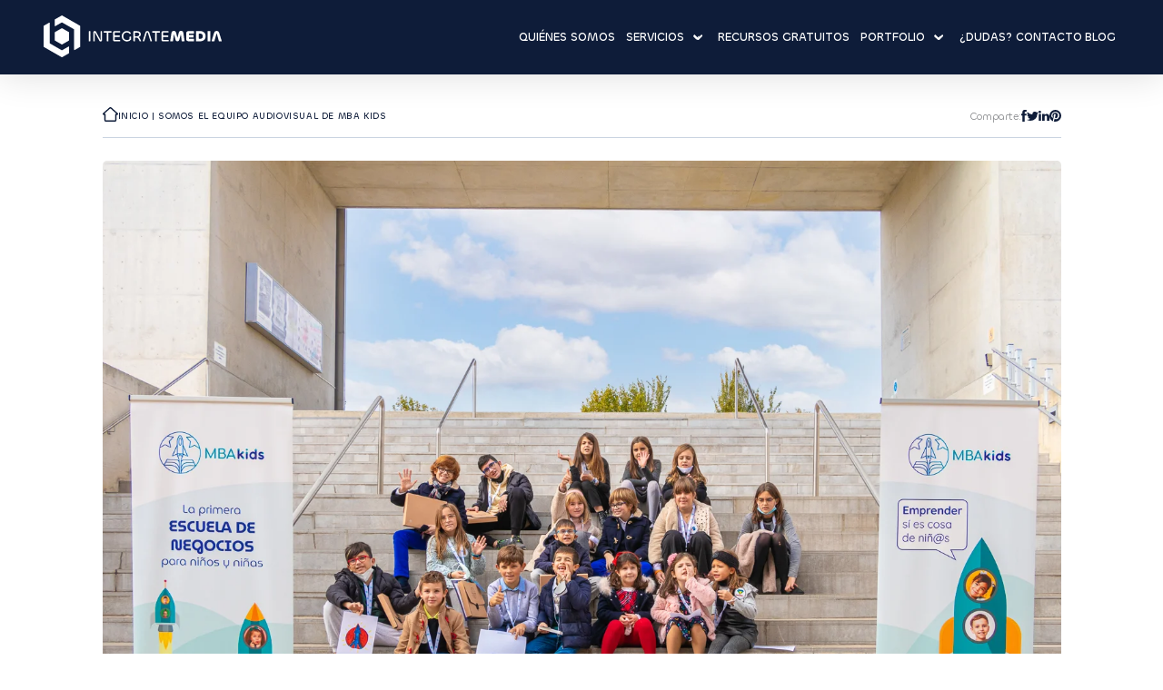

--- FILE ---
content_type: text/html; charset=UTF-8
request_url: https://integratemedia.es/fotografia-profesional/somos-el-equipo-audiovisual-de-mba-kids/
body_size: 42350
content:
<!DOCTYPE html>
<html lang="es">
<head>
<meta charset="UTF-8">
<meta name="viewport" content="width=device-width, initial-scale=1">
<link rel="profile" href="https://gmpg.org/xfn/11">

<meta name='robots' content='index, follow, max-image-preview:large, max-snippet:-1, max-video-preview:-1' />
<!-- Jetpack Site Verification Tags -->
<meta name="google-site-verification" content="e6s08MQCTgWcZDRXRXzw42z3YfhsDuQOkrR7OpCveGs" />
<meta name="msvalidate.01" content="A7C8C24B1EFC39395DC00E310F25F7C2" />

	<!-- This site is optimized with the Yoast SEO Premium plugin v26.0 (Yoast SEO v26.8) - https://yoast.com/product/yoast-seo-premium-wordpress/ -->
	<title>Somos el equipo audiovisual de MBA KIDS - Integrate Media</title>
	<meta name="description" content="Integrate Media somos el equipo audiovisual de la escuela MBA Kids, dedicada a fomentar los valores empresariales entre los niños y niñas" />
	<link rel="canonical" href="https://integratemedia.es/fotografia-profesional/somos-el-equipo-audiovisual-de-mba-kids/" />
	<meta property="og:locale" content="es_ES" />
	<meta property="og:type" content="article" />
	<meta property="og:title" content="Somos el equipo audiovisual de MBA KIDS" />
	<meta property="og:description" content="Integrate Media somos el equipo audiovisual de la escuela MBA Kids, dedicada a fomentar los valores empresariales entre los niños y niñas" />
	<meta property="og:url" content="https://integratemedia.es/fotografia-profesional/somos-el-equipo-audiovisual-de-mba-kids/" />
	<meta property="og:site_name" content="Integrate Media" />
	<meta property="article:publisher" content="https://facebook.com/integratemedia/" />
	<meta property="article:author" content="https://es-es.facebook.com/integratemedia/" />
	<meta property="article:published_time" content="2022-02-02T11:15:00+00:00" />
	<meta property="article:modified_time" content="2023-04-20T14:13:29+00:00" />
	<meta property="og:image" content="https://integratemedia.es/wp-content/uploads/2023/02/MBA-Kids-logo-35.jpg" />
	<meta property="og:image:width" content="1500" />
	<meta property="og:image:height" content="1000" />
	<meta property="og:image:type" content="image/jpeg" />
	<meta name="author" content="Integrate Media" />
	<meta name="twitter:card" content="summary_large_image" />
	<meta name="twitter:creator" content="@integratemedia" />
	<meta name="twitter:site" content="@IntegrateMedia" />
	<meta name="twitter:label1" content="Escrito por" />
	<meta name="twitter:data1" content="Integrate Media" />
	<meta name="twitter:label2" content="Tiempo de lectura" />
	<meta name="twitter:data2" content="4 minutos" />
	<script type="application/ld+json" class="yoast-schema-graph">{"@context":"https://schema.org","@graph":[{"@type":"Article","@id":"https://integratemedia.es/fotografia-profesional/somos-el-equipo-audiovisual-de-mba-kids/#article","isPartOf":{"@id":"https://integratemedia.es/fotografia-profesional/somos-el-equipo-audiovisual-de-mba-kids/"},"author":{"name":"Integrate Media","@id":"https://integratemedia.es/#/schema/person/1d0d23a882e2ce4d97e5730624c67728"},"headline":"Somos el equipo audiovisual de MBA KIDS","datePublished":"2022-02-02T11:15:00+00:00","dateModified":"2023-04-20T14:13:29+00:00","mainEntityOfPage":{"@id":"https://integratemedia.es/fotografia-profesional/somos-el-equipo-audiovisual-de-mba-kids/"},"wordCount":509,"commentCount":0,"publisher":{"@id":"https://integratemedia.es/#organization"},"image":{"@id":"https://integratemedia.es/fotografia-profesional/somos-el-equipo-audiovisual-de-mba-kids/#primaryimage"},"thumbnailUrl":"https://integratemedia.es/wp-content/uploads/2023/02/MBA-Kids-logo-35.jpg","keywords":["cursos para niños","emprendimiento","escuela empresarial","escuela infantil","fotografía","fotografía de eventos","fotografía profesional","Granada","Integrate Media","MBA Kids","talleres para niños","video","vídeo promocional"],"articleSection":["Cobertura de eventos","Eventos","Fotografía","Fotografía Profesional","Producción Audiovisual","Vídeo promocional"],"inLanguage":"es","potentialAction":[{"@type":"CommentAction","name":"Comment","target":["https://integratemedia.es/fotografia-profesional/somos-el-equipo-audiovisual-de-mba-kids/#respond"]}]},{"@type":"WebPage","@id":"https://integratemedia.es/fotografia-profesional/somos-el-equipo-audiovisual-de-mba-kids/","url":"https://integratemedia.es/fotografia-profesional/somos-el-equipo-audiovisual-de-mba-kids/","name":"Somos el equipo audiovisual de MBA KIDS - Integrate Media","isPartOf":{"@id":"https://integratemedia.es/#website"},"primaryImageOfPage":{"@id":"https://integratemedia.es/fotografia-profesional/somos-el-equipo-audiovisual-de-mba-kids/#primaryimage"},"image":{"@id":"https://integratemedia.es/fotografia-profesional/somos-el-equipo-audiovisual-de-mba-kids/#primaryimage"},"thumbnailUrl":"https://integratemedia.es/wp-content/uploads/2023/02/MBA-Kids-logo-35.jpg","datePublished":"2022-02-02T11:15:00+00:00","dateModified":"2023-04-20T14:13:29+00:00","description":"Integrate Media somos el equipo audiovisual de la escuela MBA Kids, dedicada a fomentar los valores empresariales entre los niños y niñas","breadcrumb":{"@id":"https://integratemedia.es/fotografia-profesional/somos-el-equipo-audiovisual-de-mba-kids/#breadcrumb"},"inLanguage":"es","potentialAction":[{"@type":"ReadAction","target":["https://integratemedia.es/fotografia-profesional/somos-el-equipo-audiovisual-de-mba-kids/"]}]},{"@type":"ImageObject","inLanguage":"es","@id":"https://integratemedia.es/fotografia-profesional/somos-el-equipo-audiovisual-de-mba-kids/#primaryimage","url":"https://integratemedia.es/wp-content/uploads/2023/02/MBA-Kids-logo-35.jpg","contentUrl":"https://integratemedia.es/wp-content/uploads/2023/02/MBA-Kids-logo-35.jpg","width":1500,"height":1000},{"@type":"BreadcrumbList","@id":"https://integratemedia.es/fotografia-profesional/somos-el-equipo-audiovisual-de-mba-kids/#breadcrumb","itemListElement":[{"@type":"ListItem","position":1,"name":"Inicio","item":"https://integratemedia.es/"},{"@type":"ListItem","position":2,"name":"Somos el equipo audiovisual de MBA KIDS"}]},{"@type":"WebSite","@id":"https://integratemedia.es/#website","url":"https://integratemedia.es/","name":"Integrate Media","description":"Productora audiovisual en Granada","publisher":{"@id":"https://integratemedia.es/#organization"},"alternateName":"ITMD","potentialAction":[{"@type":"SearchAction","target":{"@type":"EntryPoint","urlTemplate":"https://integratemedia.es/?s={search_term_string}"},"query-input":{"@type":"PropertyValueSpecification","valueRequired":true,"valueName":"search_term_string"}}],"inLanguage":"es"},{"@type":["Organization","Place"],"@id":"https://integratemedia.es/#organization","name":"Integrate Media, S.Coop.And.","alternateName":"Integrate Media","url":"https://integratemedia.es/","logo":{"@id":"https://integratemedia.es/fotografia-profesional/somos-el-equipo-audiovisual-de-mba-kids/#local-main-organization-logo"},"image":{"@id":"https://integratemedia.es/fotografia-profesional/somos-el-equipo-audiovisual-de-mba-kids/#local-main-organization-logo"},"sameAs":["https://facebook.com/integratemedia/","https://x.com/IntegrateMedia","https://linkedin.com/company/integrate-media/","https://www.instagram.com/integratemedia/"],"address":{"@id":"https://integratemedia.es/fotografia-profesional/somos-el-equipo-audiovisual-de-mba-kids/#local-main-place-address"},"geo":{"@type":"GeoCoordinates","latitude":"37.1750019","longitude":"-3.6984804"},"telephone":["+34644740958","+34858131429"],"openingHoursSpecification":[{"@type":"OpeningHoursSpecification","dayOfWeek":["Monday","Tuesday","Wednesday","Thursday"],"opens":"09:00","closes":"18:00"},{"@type":"OpeningHoursSpecification","dayOfWeek":["Friday"],"opens":"09:00","closes":"14:00"},{"@type":"OpeningHoursSpecification","dayOfWeek":["Saturday","Sunday"],"opens":"00:00","closes":"00:00"}],"email":"hola@integratemedia.es","areaServed":"España","vatID":"F19686328","taxID":"ESF19686328"},{"@type":"Person","@id":"https://integratemedia.es/#/schema/person/1d0d23a882e2ce4d97e5730624c67728","name":"Integrate Media","image":{"@type":"ImageObject","inLanguage":"es","@id":"https://integratemedia.es/#/schema/person/image/","url":"https://secure.gravatar.com/avatar/dd16a0c6aadeb27f6414a7cc8b8a0d76de4ceb11da3c32e6cd30a98587747a4e?s=96&d=mm&r=g","contentUrl":"https://secure.gravatar.com/avatar/dd16a0c6aadeb27f6414a7cc8b8a0d76de4ceb11da3c32e6cd30a98587747a4e?s=96&d=mm&r=g","caption":"Integrate Media"},"sameAs":["https://integratemedia.es","https://es-es.facebook.com/integratemedia/","https://www.instagram.com/integratemedia/","https://es.linkedin.com/company/integrate-media","https://x.com/integratemedia","https://www.youtube.com/@integratemedia"],"url":"https://integratemedia.es/author/itmedia/"},{"@type":"PostalAddress","@id":"https://integratemedia.es/fotografia-profesional/somos-el-equipo-audiovisual-de-mba-kids/#local-main-place-address","streetAddress":"Calle Ketama, 7","addressLocality":"Belicena","postalCode":"18101","addressRegion":"Granada","addressCountry":"ES"},{"@type":"ImageObject","inLanguage":"es","@id":"https://integratemedia.es/fotografia-profesional/somos-el-equipo-audiovisual-de-mba-kids/#local-main-organization-logo","url":"https://integratemedia.es/wp-content/uploads/2023/03/marca-integratemedia-05-3-encaja-circulo-512x512-1.png","contentUrl":"https://integratemedia.es/wp-content/uploads/2023/03/marca-integratemedia-05-3-encaja-circulo-512x512-1.png","width":512,"height":512,"caption":"Integrate Media, S.Coop.And."}]}</script>
	<meta name="geo.placename" content="Belicena" />
	<meta name="geo.position" content="37.1750019;-3.6984804" />
	<meta name="geo.region" content="España" />
	<!-- / Yoast SEO Premium plugin. -->


<link rel='dns-prefetch' href='//cdn.jsdelivr.net' />
<link rel='dns-prefetch' href='//stats.wp.com' />
<link rel='dns-prefetch' href='//secure.gravatar.com' />
<link rel='dns-prefetch' href='//www.googletagmanager.com' />
<link rel='dns-prefetch' href='//jetpack.wordpress.com' />
<link rel='dns-prefetch' href='//s0.wp.com' />
<link rel='dns-prefetch' href='//public-api.wordpress.com' />
<link rel='dns-prefetch' href='//0.gravatar.com' />
<link rel='dns-prefetch' href='//1.gravatar.com' />
<link rel='dns-prefetch' href='//2.gravatar.com' />
<link rel='dns-prefetch' href='//widgets.wp.com' />
<link rel="alternate" type="application/rss+xml" title="Integrate Media &raquo; Feed" href="https://integratemedia.es/feed/" />
<link rel="alternate" type="application/rss+xml" title="Integrate Media &raquo; Feed de los comentarios" href="https://integratemedia.es/comments/feed/" />
<link rel="alternate" type="application/rss+xml" title="Integrate Media &raquo; Comentario Somos el equipo audiovisual de MBA KIDS del feed" href="https://integratemedia.es/fotografia-profesional/somos-el-equipo-audiovisual-de-mba-kids/feed/" />
<link rel="alternate" title="oEmbed (JSON)" type="application/json+oembed" href="https://integratemedia.es/wp-json/oembed/1.0/embed?url=https%3A%2F%2Fintegratemedia.es%2Ffotografia-profesional%2Fsomos-el-equipo-audiovisual-de-mba-kids%2F" />
<link rel="alternate" title="oEmbed (XML)" type="text/xml+oembed" href="https://integratemedia.es/wp-json/oembed/1.0/embed?url=https%3A%2F%2Fintegratemedia.es%2Ffotografia-profesional%2Fsomos-el-equipo-audiovisual-de-mba-kids%2F&#038;format=xml" />
<style id='wp-img-auto-sizes-contain-inline-css'>
img:is([sizes=auto i],[sizes^="auto," i]){contain-intrinsic-size:3000px 1500px}
/*# sourceURL=wp-img-auto-sizes-contain-inline-css */
</style>
<link rel='stylesheet' id='argpd-informbox-css' href='https://integratemedia.es/wp-content/plugins/adapta-rgpd/assets/css/inform-box-simple.css?ver=1.3.9' media='all' />
<link rel='stylesheet' id='argpd-cookies-eu-banner-css' href='https://integratemedia.es/wp-content/plugins/adapta-rgpd/assets/css/cookies-banner-modern-light.css?ver=1.3.9' media='all' />

<style id='cf-frontend-style-inline-css'>
@font-face {
	font-family: 'Chillax';
	font-weight: 200;
	font-display: auto;
	src: url('https://integratemedia.es/wp-content/uploads/2023/01/Chillax-Extralight.ttf') format('truetype');
}
@font-face {
	font-family: 'Chillax';
	font-weight: 300;
	font-display: auto;
	src: url('https://integratemedia.es/wp-content/uploads/2023/01/Chillax-Light.ttf') format('truetype');
}
@font-face {
	font-family: 'Chillax';
	font-weight: 400;
	font-display: auto;
	src: url('https://integratemedia.es/wp-content/uploads/2023/01/Chillax-Regular.ttf') format('truetype');
}
@font-face {
	font-family: 'Chillax';
	font-weight: 500;
	font-display: auto;
	src: url('https://integratemedia.es/wp-content/uploads/2023/01/Chillax-Medium.ttf') format('truetype');
}
@font-face {
	font-family: 'Chillax';
	font-weight: 600;
	font-display: auto;
	src: url('https://integratemedia.es/wp-content/uploads/2023/01/Chillax-Semibold.ttf') format('truetype');
}
@font-face {
	font-family: 'Chillax';
	font-weight: 700;
	font-display: auto;
	src: url('https://integratemedia.es/wp-content/uploads/2023/01/Chillax-Bold.ttf') format('truetype');
}
/*# sourceURL=cf-frontend-style-inline-css */
</style>
<link rel='stylesheet' id='astra-theme-css-css' href='https://integratemedia.es/wp-content/themes/astra/assets/css/minified/main.min.css?ver=4.12.1' media='all' />
<style id='astra-theme-css-inline-css'>
:root{--ast-post-nav-space:0;--ast-container-default-xlg-padding:3em;--ast-container-default-lg-padding:3em;--ast-container-default-slg-padding:2em;--ast-container-default-md-padding:3em;--ast-container-default-sm-padding:3em;--ast-container-default-xs-padding:2.4em;--ast-container-default-xxs-padding:1.8em;--ast-code-block-background:#EEEEEE;--ast-comment-inputs-background:#FAFAFA;--ast-normal-container-width:1200px;--ast-narrow-container-width:750px;--ast-blog-title-font-weight:normal;--ast-blog-meta-weight:inherit;--ast-global-color-primary:var(--ast-global-color-5);--ast-global-color-secondary:var(--ast-global-color-4);--ast-global-color-alternate-background:var(--ast-global-color-7);--ast-global-color-subtle-background:var(--ast-global-color-6);--ast-bg-style-guide:var( --ast-global-color-secondary,--ast-global-color-5 );--ast-shadow-style-guide:0px 0px 4px 0 #00000057;--ast-global-dark-bg-style:#fff;--ast-global-dark-lfs:#fbfbfb;--ast-widget-bg-color:#fafafa;--ast-wc-container-head-bg-color:#fbfbfb;--ast-title-layout-bg:#eeeeee;--ast-search-border-color:#e7e7e7;--ast-lifter-hover-bg:#e6e6e6;--ast-gallery-block-color:#000;--srfm-color-input-label:var(--ast-global-color-2);}html{font-size:93.75%;}a{color:#0e1c39;}a:hover,a:focus{color:#f67547;}body,button,input,select,textarea,.ast-button,.ast-custom-button{font-family:Chillax,Helvetica,Arial,sans-serif;font-weight:inherit;font-size:15px;font-size:1rem;line-height:var(--ast-body-line-height,1.65em);}blockquote{color:var(--ast-global-color-3);}h1,h2,h3,h4,h5,h6,.entry-content :where(h1,h2,h3,h4,h5,h6),.site-title,.site-title a{font-weight:600;}.ast-site-identity .site-title a{color:var(--ast-global-color-2);}.site-title{font-size:35px;font-size:2.3333333333333rem;display:block;}.site-header .site-description{font-size:15px;font-size:1rem;display:none;}.entry-title{font-size:26px;font-size:1.7333333333333rem;}.archive .ast-article-post .ast-article-inner,.blog .ast-article-post .ast-article-inner,.archive .ast-article-post .ast-article-inner:hover,.blog .ast-article-post .ast-article-inner:hover{overflow:hidden;}h1,.entry-content :where(h1){font-size:40px;font-size:2.6666666666667rem;font-weight:600;line-height:1.4em;}h2,.entry-content :where(h2){font-size:32px;font-size:2.1333333333333rem;font-weight:600;line-height:1.3em;}h3,.entry-content :where(h3){font-size:26px;font-size:1.7333333333333rem;font-weight:600;line-height:1.3em;}h4,.entry-content :where(h4){font-size:24px;font-size:1.6rem;line-height:1.2em;font-weight:600;}h5,.entry-content :where(h5){font-size:20px;font-size:1.3333333333333rem;line-height:1.2em;font-weight:600;}h6,.entry-content :where(h6){font-size:16px;font-size:1.0666666666667rem;line-height:1.25em;font-weight:600;}::selection{background-color:#0e1c39;color:#ffffff;}body,h1,h2,h3,h4,h5,h6,.entry-title a,.entry-content :where(h1,h2,h3,h4,h5,h6){color:var(--ast-global-color-3);}.tagcloud a:hover,.tagcloud a:focus,.tagcloud a.current-item{color:#ffffff;border-color:#0e1c39;background-color:#0e1c39;}input:focus,input[type="text"]:focus,input[type="email"]:focus,input[type="url"]:focus,input[type="password"]:focus,input[type="reset"]:focus,input[type="search"]:focus,textarea:focus{border-color:#0e1c39;}input[type="radio"]:checked,input[type=reset],input[type="checkbox"]:checked,input[type="checkbox"]:hover:checked,input[type="checkbox"]:focus:checked,input[type=range]::-webkit-slider-thumb{border-color:#0e1c39;background-color:#0e1c39;box-shadow:none;}.site-footer a:hover + .post-count,.site-footer a:focus + .post-count{background:#0e1c39;border-color:#0e1c39;}.single .nav-links .nav-previous,.single .nav-links .nav-next{color:#0e1c39;}.entry-meta,.entry-meta *{line-height:1.45;color:#0e1c39;}.entry-meta a:not(.ast-button):hover,.entry-meta a:not(.ast-button):hover *,.entry-meta a:not(.ast-button):focus,.entry-meta a:not(.ast-button):focus *,.page-links > .page-link,.page-links .page-link:hover,.post-navigation a:hover{color:#f67547;}#cat option,.secondary .calendar_wrap thead a,.secondary .calendar_wrap thead a:visited{color:#0e1c39;}.secondary .calendar_wrap #today,.ast-progress-val span{background:#0e1c39;}.secondary a:hover + .post-count,.secondary a:focus + .post-count{background:#0e1c39;border-color:#0e1c39;}.calendar_wrap #today > a{color:#ffffff;}.page-links .page-link,.single .post-navigation a{color:#0e1c39;}.ast-search-menu-icon .search-form button.search-submit{padding:0 4px;}.ast-search-menu-icon form.search-form{padding-right:0;}.ast-search-menu-icon.slide-search input.search-field{width:0;}.ast-header-search .ast-search-menu-icon.ast-dropdown-active .search-form,.ast-header-search .ast-search-menu-icon.ast-dropdown-active .search-field:focus{transition:all 0.2s;}.search-form input.search-field:focus{outline:none;}.ast-archive-title{color:var(--ast-global-color-2);}.widget-title,.widget .wp-block-heading{font-size:21px;font-size:1.4rem;color:var(--ast-global-color-2);}.single .ast-author-details .author-title{color:#f67547;}.ast-single-post .entry-content a,.ast-comment-content a:not(.ast-comment-edit-reply-wrap a){text-decoration:underline;}.ast-single-post .wp-block-button .wp-block-button__link,.ast-single-post .entry-content .uagb-tab a,.ast-single-post .entry-content .uagb-ifb-cta a,.ast-single-post .entry-content .wp-block-uagb-buttons a,.ast-single-post .entry-content .uabb-module-content a,.ast-single-post .entry-content .uagb-post-grid a,.ast-single-post .entry-content .uagb-timeline a,.ast-single-post .entry-content .uagb-toc__wrap a,.ast-single-post .entry-content .uagb-taxomony-box a,.entry-content .wp-block-latest-posts > li > a,.ast-single-post .entry-content .wp-block-file__button,a.ast-post-filter-single,.ast-single-post .wp-block-buttons .wp-block-button.is-style-outline .wp-block-button__link,.ast-single-post .ast-comment-content .comment-reply-link,.ast-single-post .ast-comment-content .comment-edit-link{text-decoration:none;}.ast-search-menu-icon.slide-search a:focus-visible:focus-visible,.astra-search-icon:focus-visible,#close:focus-visible,a:focus-visible,.ast-menu-toggle:focus-visible,.site .skip-link:focus-visible,.wp-block-loginout input:focus-visible,.wp-block-search.wp-block-search__button-inside .wp-block-search__inside-wrapper,.ast-header-navigation-arrow:focus-visible,.ast-orders-table__row .ast-orders-table__cell:focus-visible,a#ast-apply-coupon:focus-visible,#ast-apply-coupon:focus-visible,#close:focus-visible,.button.search-submit:focus-visible,#search_submit:focus,.normal-search:focus-visible,.ast-header-account-wrap:focus-visible,.astra-cart-drawer-close:focus,.ast-single-variation:focus,.ast-button:focus,.ast-builder-button-wrap:has(.ast-custom-button-link:focus),.ast-builder-button-wrap .ast-custom-button-link:focus{outline-style:dotted;outline-color:inherit;outline-width:thin;}input:focus,input[type="text"]:focus,input[type="email"]:focus,input[type="url"]:focus,input[type="password"]:focus,input[type="reset"]:focus,input[type="search"]:focus,input[type="number"]:focus,textarea:focus,.wp-block-search__input:focus,[data-section="section-header-mobile-trigger"] .ast-button-wrap .ast-mobile-menu-trigger-minimal:focus,.ast-mobile-popup-drawer.active .menu-toggle-close:focus,#ast-scroll-top:focus,#coupon_code:focus,#ast-coupon-code:focus{border-style:dotted;border-color:inherit;border-width:thin;}input{outline:none;}.ast-logo-title-inline .site-logo-img{padding-right:1em;}.site-logo-img img{ transition:all 0.2s linear;}body .ast-oembed-container *{position:absolute;top:0;width:100%;height:100%;left:0;}body .wp-block-embed-pocket-casts .ast-oembed-container *{position:unset;}.ast-single-post-featured-section + article {margin-top: 2em;}.site-content .ast-single-post-featured-section img {width: 100%;overflow: hidden;object-fit: cover;}.site > .ast-single-related-posts-container {margin-top: 0;}@media (min-width: 922px) {.ast-desktop .ast-container--narrow {max-width: var(--ast-narrow-container-width);margin: 0 auto;}}.ast-page-builder-template .hentry {margin: 0;}.ast-page-builder-template .site-content > .ast-container {max-width: 100%;padding: 0;}.ast-page-builder-template .site .site-content #primary {padding: 0;margin: 0;}.ast-page-builder-template .no-results {text-align: center;margin: 4em auto;}.ast-page-builder-template .ast-pagination {padding: 2em;}.ast-page-builder-template .entry-header.ast-no-title.ast-no-thumbnail {margin-top: 0;}.ast-page-builder-template .entry-header.ast-header-without-markup {margin-top: 0;margin-bottom: 0;}.ast-page-builder-template .entry-header.ast-no-title.ast-no-meta {margin-bottom: 0;}.ast-page-builder-template.single .post-navigation {padding-bottom: 2em;}.ast-page-builder-template.single-post .site-content > .ast-container {max-width: 100%;}.ast-page-builder-template .entry-header {margin-top: 2em;margin-left: auto;margin-right: auto;}.ast-single-post.ast-page-builder-template .site-main > article {padding-top: 2em;padding-left: 20px;padding-right: 20px;}.ast-page-builder-template .ast-archive-description {margin: 2em auto 0;padding-left: 20px;padding-right: 20px;}.ast-page-builder-template .ast-row {margin-left: 0;margin-right: 0;}.single.ast-page-builder-template .entry-header + .entry-content,.single.ast-page-builder-template .ast-single-entry-banner + .site-content article .entry-content {margin-bottom: 2em;}@media(min-width: 921px) {.ast-page-builder-template.archive.ast-right-sidebar .ast-row article,.ast-page-builder-template.archive.ast-left-sidebar .ast-row article {padding-left: 0;padding-right: 0;}}@media (max-width:921.9px){#ast-desktop-header{display:none;}}@media (min-width:922px){#ast-mobile-header{display:none;}}@media( max-width: 420px ) {.single .nav-links .nav-previous,.single .nav-links .nav-next {width: 100%;text-align: center;}}.wp-block-buttons.aligncenter{justify-content:center;}@media (max-width:921px){.ast-theme-transparent-header #primary,.ast-theme-transparent-header #secondary{padding:0;}}@media (max-width:921px){.ast-plain-container.ast-no-sidebar #primary{padding:0;}}.ast-plain-container.ast-no-sidebar #primary{margin-top:0;margin-bottom:0;}@media (min-width:1200px){.ast-plain-container.ast-no-sidebar #primary{margin-top:60px;margin-bottom:60px;}}.wp-block-button.is-style-outline .wp-block-button__link{border-color:#0e1c39;}div.wp-block-button.is-style-outline > .wp-block-button__link:not(.has-text-color),div.wp-block-button.wp-block-button__link.is-style-outline:not(.has-text-color){color:#0e1c39;}.wp-block-button.is-style-outline .wp-block-button__link:hover,.wp-block-buttons .wp-block-button.is-style-outline .wp-block-button__link:focus,.wp-block-buttons .wp-block-button.is-style-outline > .wp-block-button__link:not(.has-text-color):hover,.wp-block-buttons .wp-block-button.wp-block-button__link.is-style-outline:not(.has-text-color):hover{color:#000000;background-color:#f67547;border-color:#f67547;}.post-page-numbers.current .page-link,.ast-pagination .page-numbers.current{color:#ffffff;border-color:#0e1c39;background-color:#0e1c39;}.wp-block-button.is-style-outline .wp-block-button__link.wp-element-button,.ast-outline-button{border-color:#0e1c39;font-family:inherit;font-weight:inherit;line-height:1em;}.wp-block-buttons .wp-block-button.is-style-outline > .wp-block-button__link:not(.has-text-color),.wp-block-buttons .wp-block-button.wp-block-button__link.is-style-outline:not(.has-text-color),.ast-outline-button{color:#0e1c39;}.wp-block-button.is-style-outline .wp-block-button__link:hover,.wp-block-buttons .wp-block-button.is-style-outline .wp-block-button__link:focus,.wp-block-buttons .wp-block-button.is-style-outline > .wp-block-button__link:not(.has-text-color):hover,.wp-block-buttons .wp-block-button.wp-block-button__link.is-style-outline:not(.has-text-color):hover,.ast-outline-button:hover,.ast-outline-button:focus,.wp-block-uagb-buttons-child .uagb-buttons-repeater.ast-outline-button:hover,.wp-block-uagb-buttons-child .uagb-buttons-repeater.ast-outline-button:focus{color:#000000;background-color:#f67547;border-color:#f67547;}.wp-block-button .wp-block-button__link.wp-element-button.is-style-outline:not(.has-background),.wp-block-button.is-style-outline>.wp-block-button__link.wp-element-button:not(.has-background),.ast-outline-button{background-color:transparent;}.entry-content[data-ast-blocks-layout] > figure{margin-bottom:1em;}h1.widget-title{font-weight:600;}h2.widget-title{font-weight:600;}h3.widget-title{font-weight:600;}#page{display:flex;flex-direction:column;min-height:100vh;}.ast-404-layout-1 h1.page-title{color:var(--ast-global-color-2);}.single .post-navigation a{line-height:1em;height:inherit;}.error-404 .page-sub-title{font-size:1.5rem;font-weight:inherit;}.search .site-content .content-area .search-form{margin-bottom:0;}#page .site-content{flex-grow:1;}.widget{margin-bottom:1.25em;}#secondary li{line-height:1.5em;}#secondary .wp-block-group h2{margin-bottom:0.7em;}#secondary h2{font-size:1.7rem;}.ast-separate-container .ast-article-post,.ast-separate-container .ast-article-single,.ast-separate-container .comment-respond{padding:3em;}.ast-separate-container .ast-article-single .ast-article-single{padding:0;}.ast-article-single .wp-block-post-template-is-layout-grid{padding-left:0;}.ast-separate-container .comments-title,.ast-narrow-container .comments-title{padding:1.5em 2em;}.ast-page-builder-template .comment-form-textarea,.ast-comment-formwrap .ast-grid-common-col{padding:0;}.ast-comment-formwrap{padding:0;display:inline-flex;column-gap:20px;width:100%;margin-left:0;margin-right:0;}.comments-area textarea#comment:focus,.comments-area textarea#comment:active,.comments-area .ast-comment-formwrap input[type="text"]:focus,.comments-area .ast-comment-formwrap input[type="text"]:active {box-shadow:none;outline:none;}.archive.ast-page-builder-template .entry-header{margin-top:2em;}.ast-page-builder-template .ast-comment-formwrap{width:100%;}.entry-title{margin-bottom:0.5em;}.ast-archive-description p{font-size:inherit;font-weight:inherit;line-height:inherit;}.ast-separate-container .ast-comment-list li.depth-1,.hentry{margin-bottom:2em;}@media (min-width:921px){.ast-left-sidebar.ast-page-builder-template #secondary,.archive.ast-right-sidebar.ast-page-builder-template .site-main{padding-left:20px;padding-right:20px;}}@media (max-width:544px){.ast-comment-formwrap.ast-row{column-gap:10px;display:inline-block;}#ast-commentform .ast-grid-common-col{position:relative;width:100%;}}@media (min-width:1201px){.ast-separate-container .ast-article-post,.ast-separate-container .ast-article-single,.ast-separate-container .ast-author-box,.ast-separate-container .ast-404-layout-1,.ast-separate-container .no-results{padding:3em;}}@media (max-width:921px){.ast-left-sidebar #content > .ast-container{display:flex;flex-direction:column-reverse;width:100%;}}@media (min-width:922px){.ast-separate-container.ast-right-sidebar #primary,.ast-separate-container.ast-left-sidebar #primary{border:0;}.search-no-results.ast-separate-container #primary{margin-bottom:4em;}}.wp-block-button .wp-block-button__link{color:#ffffff;}.wp-block-button .wp-block-button__link:hover,.wp-block-button .wp-block-button__link:focus{color:#000000;background-color:#f67547;border-color:#f67547;}.wp-block-button .wp-block-button__link,.wp-block-search .wp-block-search__button,body .wp-block-file .wp-block-file__button{border-color:#0e1c39;background-color:#0e1c39;color:#ffffff;font-family:inherit;font-weight:inherit;line-height:1em;padding-top:15px;padding-right:30px;padding-bottom:15px;padding-left:30px;}@media (max-width:921px){.wp-block-button .wp-block-button__link,.wp-block-search .wp-block-search__button,body .wp-block-file .wp-block-file__button{padding-top:14px;padding-right:28px;padding-bottom:14px;padding-left:28px;}}@media (max-width:544px){.wp-block-button .wp-block-button__link,.wp-block-search .wp-block-search__button,body .wp-block-file .wp-block-file__button{padding-top:12px;padding-right:24px;padding-bottom:12px;padding-left:24px;}}.menu-toggle,button,.ast-button,.ast-custom-button,.button,input#submit,input[type="button"],input[type="submit"],input[type="reset"],form[CLASS*="wp-block-search__"].wp-block-search .wp-block-search__inside-wrapper .wp-block-search__button,body .wp-block-file .wp-block-file__button,.search .search-submit{border-style:solid;border-top-width:0;border-right-width:0;border-left-width:0;border-bottom-width:0;color:#ffffff;border-color:#0e1c39;background-color:#0e1c39;padding-top:15px;padding-right:30px;padding-bottom:15px;padding-left:30px;font-family:inherit;font-weight:inherit;line-height:1em;}button:focus,.menu-toggle:hover,button:hover,.ast-button:hover,.ast-custom-button:hover .button:hover,.ast-custom-button:hover ,input[type=reset]:hover,input[type=reset]:focus,input#submit:hover,input#submit:focus,input[type="button"]:hover,input[type="button"]:focus,input[type="submit"]:hover,input[type="submit"]:focus,form[CLASS*="wp-block-search__"].wp-block-search .wp-block-search__inside-wrapper .wp-block-search__button:hover,form[CLASS*="wp-block-search__"].wp-block-search .wp-block-search__inside-wrapper .wp-block-search__button:focus,body .wp-block-file .wp-block-file__button:hover,body .wp-block-file .wp-block-file__button:focus{color:#000000;background-color:#f67547;border-color:#f67547;}form[CLASS*="wp-block-search__"].wp-block-search .wp-block-search__inside-wrapper .wp-block-search__button.has-icon{padding-top:calc(15px - 3px);padding-right:calc(30px - 3px);padding-bottom:calc(15px - 3px);padding-left:calc(30px - 3px);}@media (max-width:921px){.menu-toggle,button,.ast-button,.ast-custom-button,.button,input#submit,input[type="button"],input[type="submit"],input[type="reset"],form[CLASS*="wp-block-search__"].wp-block-search .wp-block-search__inside-wrapper .wp-block-search__button,body .wp-block-file .wp-block-file__button,.search .search-submit{padding-top:14px;padding-right:28px;padding-bottom:14px;padding-left:28px;}}@media (max-width:544px){.menu-toggle,button,.ast-button,.ast-custom-button,.button,input#submit,input[type="button"],input[type="submit"],input[type="reset"],form[CLASS*="wp-block-search__"].wp-block-search .wp-block-search__inside-wrapper .wp-block-search__button,body .wp-block-file .wp-block-file__button,.search .search-submit{padding-top:12px;padding-right:24px;padding-bottom:12px;padding-left:24px;}}@media (max-width:921px){.ast-mobile-header-stack .main-header-bar .ast-search-menu-icon{display:inline-block;}.ast-header-break-point.ast-header-custom-item-outside .ast-mobile-header-stack .main-header-bar .ast-search-icon{margin:0;}.ast-comment-avatar-wrap img{max-width:2.5em;}.ast-comment-meta{padding:0 1.8888em 1.3333em;}.ast-separate-container .ast-comment-list li.depth-1{padding:1.5em 2.14em;}.ast-separate-container .comment-respond{padding:2em 2.14em;}}@media (min-width:544px){.ast-container{max-width:100%;}}@media (max-width:544px){.ast-separate-container .ast-article-post,.ast-separate-container .ast-article-single,.ast-separate-container .comments-title,.ast-separate-container .ast-archive-description{padding:1.5em 1em;}.ast-separate-container #content .ast-container{padding-left:0.54em;padding-right:0.54em;}.ast-separate-container .ast-comment-list .bypostauthor{padding:.5em;}.ast-search-menu-icon.ast-dropdown-active .search-field{width:170px;}} #ast-mobile-header .ast-site-header-cart-li a{pointer-events:none;}@media (min-width:545px){.ast-page-builder-template .comments-area,.single.ast-page-builder-template .entry-header,.single.ast-page-builder-template .post-navigation,.single.ast-page-builder-template .ast-single-related-posts-container{max-width:1240px;margin-left:auto;margin-right:auto;}}.ast-separate-container{background-color:var(--ast-global-color-4);}@media (max-width:921px){.site-title{display:block;}.site-header .site-description{display:none;}h1,.entry-content :where(h1){font-size:30px;}h2,.entry-content :where(h2){font-size:25px;}h3,.entry-content :where(h3){font-size:20px;}}@media (max-width:544px){.site-title{display:block;}.site-header .site-description{display:none;}h1,.entry-content :where(h1){font-size:30px;}h2,.entry-content :where(h2){font-size:25px;}h3,.entry-content :where(h3){font-size:20px;}}@media (max-width:921px){html{font-size:85.5%;}}@media (max-width:544px){html{font-size:85.5%;}}@media (min-width:922px){.ast-container{max-width:1240px;}}@media (min-width:922px){.site-content .ast-container{display:flex;}}@media (max-width:921px){.site-content .ast-container{flex-direction:column;}}@media (min-width:922px){.main-header-menu .sub-menu .menu-item.ast-left-align-sub-menu:hover > .sub-menu,.main-header-menu .sub-menu .menu-item.ast-left-align-sub-menu.focus > .sub-menu{margin-left:-0px;}}.site .comments-area{padding-bottom:3em;}.wp-block-file {display: flex;align-items: center;flex-wrap: wrap;justify-content: space-between;}.wp-block-pullquote {border: none;}.wp-block-pullquote blockquote::before {content: "\201D";font-family: "Helvetica",sans-serif;display: flex;transform: rotate( 180deg );font-size: 6rem;font-style: normal;line-height: 1;font-weight: bold;align-items: center;justify-content: center;}.has-text-align-right > blockquote::before {justify-content: flex-start;}.has-text-align-left > blockquote::before {justify-content: flex-end;}figure.wp-block-pullquote.is-style-solid-color blockquote {max-width: 100%;text-align: inherit;}:root {--wp--custom--ast-default-block-top-padding: 3em;--wp--custom--ast-default-block-right-padding: 3em;--wp--custom--ast-default-block-bottom-padding: 3em;--wp--custom--ast-default-block-left-padding: 3em;--wp--custom--ast-container-width: 1200px;--wp--custom--ast-content-width-size: 1200px;--wp--custom--ast-wide-width-size: calc(1200px + var(--wp--custom--ast-default-block-left-padding) + var(--wp--custom--ast-default-block-right-padding));}.ast-narrow-container {--wp--custom--ast-content-width-size: 750px;--wp--custom--ast-wide-width-size: 750px;}@media(max-width: 921px) {:root {--wp--custom--ast-default-block-top-padding: 3em;--wp--custom--ast-default-block-right-padding: 2em;--wp--custom--ast-default-block-bottom-padding: 3em;--wp--custom--ast-default-block-left-padding: 2em;}}@media(max-width: 544px) {:root {--wp--custom--ast-default-block-top-padding: 3em;--wp--custom--ast-default-block-right-padding: 1.5em;--wp--custom--ast-default-block-bottom-padding: 3em;--wp--custom--ast-default-block-left-padding: 1.5em;}}.entry-content > .wp-block-group,.entry-content > .wp-block-cover,.entry-content > .wp-block-columns {padding-top: var(--wp--custom--ast-default-block-top-padding);padding-right: var(--wp--custom--ast-default-block-right-padding);padding-bottom: var(--wp--custom--ast-default-block-bottom-padding);padding-left: var(--wp--custom--ast-default-block-left-padding);}.ast-plain-container.ast-no-sidebar .entry-content > .alignfull,.ast-page-builder-template .ast-no-sidebar .entry-content > .alignfull {margin-left: calc( -50vw + 50%);margin-right: calc( -50vw + 50%);max-width: 100vw;width: 100vw;}.ast-plain-container.ast-no-sidebar .entry-content .alignfull .alignfull,.ast-page-builder-template.ast-no-sidebar .entry-content .alignfull .alignfull,.ast-plain-container.ast-no-sidebar .entry-content .alignfull .alignwide,.ast-page-builder-template.ast-no-sidebar .entry-content .alignfull .alignwide,.ast-plain-container.ast-no-sidebar .entry-content .alignwide .alignfull,.ast-page-builder-template.ast-no-sidebar .entry-content .alignwide .alignfull,.ast-plain-container.ast-no-sidebar .entry-content .alignwide .alignwide,.ast-page-builder-template.ast-no-sidebar .entry-content .alignwide .alignwide,.ast-plain-container.ast-no-sidebar .entry-content .wp-block-column .alignfull,.ast-page-builder-template.ast-no-sidebar .entry-content .wp-block-column .alignfull,.ast-plain-container.ast-no-sidebar .entry-content .wp-block-column .alignwide,.ast-page-builder-template.ast-no-sidebar .entry-content .wp-block-column .alignwide {margin-left: auto;margin-right: auto;width: 100%;}[data-ast-blocks-layout] .wp-block-separator:not(.is-style-dots) {height: 0;}[data-ast-blocks-layout] .wp-block-separator {margin: 20px auto;}[data-ast-blocks-layout] .wp-block-separator:not(.is-style-wide):not(.is-style-dots) {max-width: 100px;}[data-ast-blocks-layout] .wp-block-separator.has-background {padding: 0;}.entry-content[data-ast-blocks-layout] > * {max-width: var(--wp--custom--ast-content-width-size);margin-left: auto;margin-right: auto;}.entry-content[data-ast-blocks-layout] > .alignwide {max-width: var(--wp--custom--ast-wide-width-size);}.entry-content[data-ast-blocks-layout] .alignfull {max-width: none;}.entry-content .wp-block-columns {margin-bottom: 0;}blockquote {margin: 1.5em;border-color: rgba(0,0,0,0.05);}.wp-block-quote:not(.has-text-align-right):not(.has-text-align-center) {border-left: 5px solid rgba(0,0,0,0.05);}.has-text-align-right > blockquote,blockquote.has-text-align-right {border-right: 5px solid rgba(0,0,0,0.05);}.has-text-align-left > blockquote,blockquote.has-text-align-left {border-left: 5px solid rgba(0,0,0,0.05);}.wp-block-site-tagline,.wp-block-latest-posts .read-more {margin-top: 15px;}.wp-block-loginout p label {display: block;}.wp-block-loginout p:not(.login-remember):not(.login-submit) input {width: 100%;}.wp-block-loginout input:focus {border-color: transparent;}.wp-block-loginout input:focus {outline: thin dotted;}.entry-content .wp-block-media-text .wp-block-media-text__content {padding: 0 0 0 8%;}.entry-content .wp-block-media-text.has-media-on-the-right .wp-block-media-text__content {padding: 0 8% 0 0;}.entry-content .wp-block-media-text.has-background .wp-block-media-text__content {padding: 8%;}.entry-content .wp-block-cover:not([class*="background-color"]):not(.has-text-color.has-link-color) .wp-block-cover__inner-container,.entry-content .wp-block-cover:not([class*="background-color"]) .wp-block-cover-image-text,.entry-content .wp-block-cover:not([class*="background-color"]) .wp-block-cover-text,.entry-content .wp-block-cover-image:not([class*="background-color"]) .wp-block-cover__inner-container,.entry-content .wp-block-cover-image:not([class*="background-color"]) .wp-block-cover-image-text,.entry-content .wp-block-cover-image:not([class*="background-color"]) .wp-block-cover-text {color: var(--ast-global-color-primary,var(--ast-global-color-5));}.wp-block-loginout .login-remember input {width: 1.1rem;height: 1.1rem;margin: 0 5px 4px 0;vertical-align: middle;}.wp-block-latest-posts > li > *:first-child,.wp-block-latest-posts:not(.is-grid) > li:first-child {margin-top: 0;}.entry-content > .wp-block-buttons,.entry-content > .wp-block-uagb-buttons {margin-bottom: 1.5em;}.wp-block-search__inside-wrapper .wp-block-search__input {padding: 0 10px;color: var(--ast-global-color-3);background: var(--ast-global-color-primary,var(--ast-global-color-5));border-color: var(--ast-border-color);}.wp-block-latest-posts .read-more {margin-bottom: 1.5em;}.wp-block-search__no-button .wp-block-search__inside-wrapper .wp-block-search__input {padding-top: 5px;padding-bottom: 5px;}.wp-block-latest-posts .wp-block-latest-posts__post-date,.wp-block-latest-posts .wp-block-latest-posts__post-author {font-size: 1rem;}.wp-block-latest-posts > li > *,.wp-block-latest-posts:not(.is-grid) > li {margin-top: 12px;margin-bottom: 12px;}.ast-page-builder-template .entry-content[data-ast-blocks-layout] > .alignwide:where(:not(.uagb-is-root-container):not(.spectra-is-root-container)) > * {max-width: var(--wp--custom--ast-wide-width-size);}.ast-page-builder-template .entry-content[data-ast-blocks-layout] > .inherit-container-width > *,.ast-page-builder-template .entry-content[data-ast-blocks-layout] > *:not(.wp-block-group):where(:not(.uagb-is-root-container):not(.spectra-is-root-container)) > *,.entry-content[data-ast-blocks-layout] > .wp-block-cover .wp-block-cover__inner-container {max-width: var(--wp--custom--ast-content-width-size) ;margin-left: auto;margin-right: auto;}.ast-page-builder-template .entry-content[data-ast-blocks-layout] > *,.ast-page-builder-template .entry-content[data-ast-blocks-layout] > .alignfull:where(:not(.wp-block-group):not(.uagb-is-root-container):not(.spectra-is-root-container)) > * {max-width: none;}.entry-content[data-ast-blocks-layout] .wp-block-cover:not(.alignleft):not(.alignright) {width: auto;}@media(max-width: 1200px) {.ast-separate-container .entry-content > .alignfull,.ast-separate-container .entry-content[data-ast-blocks-layout] > .alignwide,.ast-plain-container .entry-content[data-ast-blocks-layout] > .alignwide,.ast-plain-container .entry-content .alignfull {margin-left: calc(-1 * min(var(--ast-container-default-xlg-padding),20px)) ;margin-right: calc(-1 * min(var(--ast-container-default-xlg-padding),20px));}}@media(min-width: 1201px) {.ast-separate-container .entry-content > .alignfull {margin-left: calc(-1 * var(--ast-container-default-xlg-padding) );margin-right: calc(-1 * var(--ast-container-default-xlg-padding) );}.ast-separate-container .entry-content[data-ast-blocks-layout] > .alignwide,.ast-plain-container .entry-content[data-ast-blocks-layout] > .alignwide {margin-left: calc(-1 * var(--wp--custom--ast-default-block-left-padding) );margin-right: calc(-1 * var(--wp--custom--ast-default-block-right-padding) );}}@media(min-width: 921px) {.ast-separate-container .entry-content .wp-block-group.alignwide:not(.inherit-container-width) > :where(:not(.alignleft):not(.alignright)),.ast-plain-container .entry-content .wp-block-group.alignwide:not(.inherit-container-width) > :where(:not(.alignleft):not(.alignright)) {max-width: calc( var(--wp--custom--ast-content-width-size) + 80px );}.ast-plain-container.ast-right-sidebar .entry-content[data-ast-blocks-layout] .alignfull,.ast-plain-container.ast-left-sidebar .entry-content[data-ast-blocks-layout] .alignfull {margin-left: -60px;margin-right: -60px;}}@media(min-width: 544px) {.entry-content > .alignleft {margin-right: 20px;}.entry-content > .alignright {margin-left: 20px;}}@media (max-width:544px){.wp-block-columns .wp-block-column:not(:last-child){margin-bottom:20px;}.wp-block-latest-posts{margin:0;}}@media( max-width: 600px ) {.entry-content .wp-block-media-text .wp-block-media-text__content,.entry-content .wp-block-media-text.has-media-on-the-right .wp-block-media-text__content {padding: 8% 0 0;}.entry-content .wp-block-media-text.has-background .wp-block-media-text__content {padding: 8%;}}.ast-page-builder-template .entry-header {padding-left: 0;}.ast-narrow-container .site-content .wp-block-uagb-image--align-full .wp-block-uagb-image__figure {max-width: 100%;margin-left: auto;margin-right: auto;}:root .has-ast-global-color-0-color{color:var(--ast-global-color-0);}:root .has-ast-global-color-0-background-color{background-color:var(--ast-global-color-0);}:root .wp-block-button .has-ast-global-color-0-color{color:var(--ast-global-color-0);}:root .wp-block-button .has-ast-global-color-0-background-color{background-color:var(--ast-global-color-0);}:root .has-ast-global-color-1-color{color:var(--ast-global-color-1);}:root .has-ast-global-color-1-background-color{background-color:var(--ast-global-color-1);}:root .wp-block-button .has-ast-global-color-1-color{color:var(--ast-global-color-1);}:root .wp-block-button .has-ast-global-color-1-background-color{background-color:var(--ast-global-color-1);}:root .has-ast-global-color-2-color{color:var(--ast-global-color-2);}:root .has-ast-global-color-2-background-color{background-color:var(--ast-global-color-2);}:root .wp-block-button .has-ast-global-color-2-color{color:var(--ast-global-color-2);}:root .wp-block-button .has-ast-global-color-2-background-color{background-color:var(--ast-global-color-2);}:root .has-ast-global-color-3-color{color:var(--ast-global-color-3);}:root .has-ast-global-color-3-background-color{background-color:var(--ast-global-color-3);}:root .wp-block-button .has-ast-global-color-3-color{color:var(--ast-global-color-3);}:root .wp-block-button .has-ast-global-color-3-background-color{background-color:var(--ast-global-color-3);}:root .has-ast-global-color-4-color{color:var(--ast-global-color-4);}:root .has-ast-global-color-4-background-color{background-color:var(--ast-global-color-4);}:root .wp-block-button .has-ast-global-color-4-color{color:var(--ast-global-color-4);}:root .wp-block-button .has-ast-global-color-4-background-color{background-color:var(--ast-global-color-4);}:root .has-ast-global-color-5-color{color:var(--ast-global-color-5);}:root .has-ast-global-color-5-background-color{background-color:var(--ast-global-color-5);}:root .wp-block-button .has-ast-global-color-5-color{color:var(--ast-global-color-5);}:root .wp-block-button .has-ast-global-color-5-background-color{background-color:var(--ast-global-color-5);}:root .has-ast-global-color-6-color{color:var(--ast-global-color-6);}:root .has-ast-global-color-6-background-color{background-color:var(--ast-global-color-6);}:root .wp-block-button .has-ast-global-color-6-color{color:var(--ast-global-color-6);}:root .wp-block-button .has-ast-global-color-6-background-color{background-color:var(--ast-global-color-6);}:root .has-ast-global-color-7-color{color:var(--ast-global-color-7);}:root .has-ast-global-color-7-background-color{background-color:var(--ast-global-color-7);}:root .wp-block-button .has-ast-global-color-7-color{color:var(--ast-global-color-7);}:root .wp-block-button .has-ast-global-color-7-background-color{background-color:var(--ast-global-color-7);}:root .has-ast-global-color-8-color{color:var(--ast-global-color-8);}:root .has-ast-global-color-8-background-color{background-color:var(--ast-global-color-8);}:root .wp-block-button .has-ast-global-color-8-color{color:var(--ast-global-color-8);}:root .wp-block-button .has-ast-global-color-8-background-color{background-color:var(--ast-global-color-8);}:root{--ast-global-color-0:#0170B9;--ast-global-color-1:#3a3a3a;--ast-global-color-2:#3a3a3a;--ast-global-color-3:#4B4F58;--ast-global-color-4:#F5F5F5;--ast-global-color-5:#FFFFFF;--ast-global-color-6:#E5E5E5;--ast-global-color-7:#424242;--ast-global-color-8:#000000;}:root {--ast-border-color : var(--ast-global-color-6);}.ast-single-entry-banner {-js-display: flex;display: flex;flex-direction: column;justify-content: center;text-align: center;position: relative;background: var(--ast-title-layout-bg);}.ast-single-entry-banner[data-banner-layout="layout-1"] {max-width: 1200px;background: inherit;padding: 20px 0;}.ast-single-entry-banner[data-banner-width-type="custom"] {margin: 0 auto;width: 100%;}.ast-single-entry-banner + .site-content .entry-header {margin-bottom: 0;}.site .ast-author-avatar {--ast-author-avatar-size: ;}a.ast-underline-text {text-decoration: underline;}.ast-container > .ast-terms-link {position: relative;display: block;}a.ast-button.ast-badge-tax {padding: 4px 8px;border-radius: 3px;font-size: inherit;}header.entry-header{text-align:left;}header.entry-header > *:not(:last-child){margin-bottom:10px;}@media (max-width:921px){header.entry-header{text-align:left;}}@media (max-width:544px){header.entry-header{text-align:left;}}.ast-archive-entry-banner {-js-display: flex;display: flex;flex-direction: column;justify-content: center;text-align: center;position: relative;background: var(--ast-title-layout-bg);}.ast-archive-entry-banner[data-banner-width-type="custom"] {margin: 0 auto;width: 100%;}.ast-archive-entry-banner[data-banner-layout="layout-1"] {background: inherit;padding: 20px 0;text-align: left;}body.archive .ast-archive-description{max-width:1200px;width:100%;text-align:left;padding-top:3em;padding-right:3em;padding-bottom:3em;padding-left:3em;}body.archive .ast-archive-description .ast-archive-title,body.archive .ast-archive-description .ast-archive-title *{font-size:40px;font-size:2.6666666666667rem;}body.archive .ast-archive-description > *:not(:last-child){margin-bottom:10px;}@media (max-width:921px){body.archive .ast-archive-description{text-align:left;}}@media (max-width:544px){body.archive .ast-archive-description{text-align:left;}}.ast-breadcrumbs .trail-browse,.ast-breadcrumbs .trail-items,.ast-breadcrumbs .trail-items li{display:inline-block;margin:0;padding:0;border:none;background:inherit;text-indent:0;text-decoration:none;}.ast-breadcrumbs .trail-browse{font-size:inherit;font-style:inherit;font-weight:inherit;color:inherit;}.ast-breadcrumbs .trail-items{list-style:none;}.trail-items li::after{padding:0 0.3em;content:"\00bb";}.trail-items li:last-of-type::after{display:none;}h1,h2,h3,h4,h5,h6,.entry-content :where(h1,h2,h3,h4,h5,h6){color:var(--ast-global-color-2);}.entry-title a{color:var(--ast-global-color-2);}@media (max-width:921px){.ast-builder-grid-row-container.ast-builder-grid-row-tablet-3-firstrow .ast-builder-grid-row > *:first-child,.ast-builder-grid-row-container.ast-builder-grid-row-tablet-3-lastrow .ast-builder-grid-row > *:last-child{grid-column:1 / -1;}}@media (max-width:544px){.ast-builder-grid-row-container.ast-builder-grid-row-mobile-3-firstrow .ast-builder-grid-row > *:first-child,.ast-builder-grid-row-container.ast-builder-grid-row-mobile-3-lastrow .ast-builder-grid-row > *:last-child{grid-column:1 / -1;}}.ast-builder-layout-element[data-section="title_tagline"]{display:flex;}@media (max-width:921px){.ast-header-break-point .ast-builder-layout-element[data-section="title_tagline"]{display:flex;}}@media (max-width:544px){.ast-header-break-point .ast-builder-layout-element[data-section="title_tagline"]{display:flex;}}.ast-builder-menu-1{font-family:inherit;font-weight:inherit;}.ast-builder-menu-1 .sub-menu,.ast-builder-menu-1 .inline-on-mobile .sub-menu{border-top-width:2px;border-bottom-width:0px;border-right-width:0px;border-left-width:0px;border-color:#0e1c39;border-style:solid;}.ast-builder-menu-1 .sub-menu .sub-menu{top:-2px;}.ast-builder-menu-1 .main-header-menu > .menu-item > .sub-menu,.ast-builder-menu-1 .main-header-menu > .menu-item > .astra-full-megamenu-wrapper{margin-top:0px;}.ast-desktop .ast-builder-menu-1 .main-header-menu > .menu-item > .sub-menu:before,.ast-desktop .ast-builder-menu-1 .main-header-menu > .menu-item > .astra-full-megamenu-wrapper:before{height:calc( 0px + 2px + 5px );}.ast-desktop .ast-builder-menu-1 .menu-item .sub-menu .menu-link{border-style:none;}@media (max-width:921px){.ast-header-break-point .ast-builder-menu-1 .menu-item.menu-item-has-children > .ast-menu-toggle{top:0;}.ast-builder-menu-1 .inline-on-mobile .menu-item.menu-item-has-children > .ast-menu-toggle{right:-15px;}.ast-builder-menu-1 .menu-item-has-children > .menu-link:after{content:unset;}.ast-builder-menu-1 .main-header-menu > .menu-item > .sub-menu,.ast-builder-menu-1 .main-header-menu > .menu-item > .astra-full-megamenu-wrapper{margin-top:0;}}@media (max-width:544px){.ast-header-break-point .ast-builder-menu-1 .menu-item.menu-item-has-children > .ast-menu-toggle{top:0;}.ast-builder-menu-1 .main-header-menu > .menu-item > .sub-menu,.ast-builder-menu-1 .main-header-menu > .menu-item > .astra-full-megamenu-wrapper{margin-top:0;}}.ast-builder-menu-1{display:flex;}@media (max-width:921px){.ast-header-break-point .ast-builder-menu-1{display:flex;}}@media (max-width:544px){.ast-header-break-point .ast-builder-menu-1{display:flex;}}.site-below-footer-wrap{padding-top:20px;padding-bottom:20px;}.site-below-footer-wrap[data-section="section-below-footer-builder"]{background-color:var( --ast-global-color-primary,--ast-global-color-4 );min-height:80px;border-style:solid;border-width:0px;border-top-width:1px;border-top-color:var(--ast-global-color-subtle-background,--ast-global-color-6);}.site-below-footer-wrap[data-section="section-below-footer-builder"] .ast-builder-grid-row{max-width:1200px;min-height:80px;margin-left:auto;margin-right:auto;}.site-below-footer-wrap[data-section="section-below-footer-builder"] .ast-builder-grid-row,.site-below-footer-wrap[data-section="section-below-footer-builder"] .site-footer-section{align-items:flex-start;}.site-below-footer-wrap[data-section="section-below-footer-builder"].ast-footer-row-inline .site-footer-section{display:flex;margin-bottom:0;}.ast-builder-grid-row-full .ast-builder-grid-row{grid-template-columns:1fr;}@media (max-width:921px){.site-below-footer-wrap[data-section="section-below-footer-builder"].ast-footer-row-tablet-inline .site-footer-section{display:flex;margin-bottom:0;}.site-below-footer-wrap[data-section="section-below-footer-builder"].ast-footer-row-tablet-stack .site-footer-section{display:block;margin-bottom:10px;}.ast-builder-grid-row-container.ast-builder-grid-row-tablet-full .ast-builder-grid-row{grid-template-columns:1fr;}}@media (max-width:544px){.site-below-footer-wrap[data-section="section-below-footer-builder"].ast-footer-row-mobile-inline .site-footer-section{display:flex;margin-bottom:0;}.site-below-footer-wrap[data-section="section-below-footer-builder"].ast-footer-row-mobile-stack .site-footer-section{display:block;margin-bottom:10px;}.ast-builder-grid-row-container.ast-builder-grid-row-mobile-full .ast-builder-grid-row{grid-template-columns:1fr;}}.site-below-footer-wrap[data-section="section-below-footer-builder"]{display:grid;}@media (max-width:921px){.ast-header-break-point .site-below-footer-wrap[data-section="section-below-footer-builder"]{display:grid;}}@media (max-width:544px){.ast-header-break-point .site-below-footer-wrap[data-section="section-below-footer-builder"]{display:grid;}}.ast-footer-copyright{text-align:center;}.ast-footer-copyright.site-footer-focus-item {color:var(--ast-global-color-3);}@media (max-width:921px){.ast-footer-copyright{text-align:center;}}@media (max-width:544px){.ast-footer-copyright{text-align:center;}}.ast-footer-copyright.ast-builder-layout-element{display:flex;}@media (max-width:921px){.ast-header-break-point .ast-footer-copyright.ast-builder-layout-element{display:flex;}}@media (max-width:544px){.ast-header-break-point .ast-footer-copyright.ast-builder-layout-element{display:flex;}}.footer-widget-area.widget-area.site-footer-focus-item{width:auto;}.ast-footer-row-inline .footer-widget-area.widget-area.site-footer-focus-item{width:100%;}.ast-desktop .ast-mega-menu-enabled .ast-builder-menu-1 div:not( .astra-full-megamenu-wrapper) .sub-menu,.ast-builder-menu-1 .inline-on-mobile .sub-menu,.ast-desktop .ast-builder-menu-1 .astra-full-megamenu-wrapper,.ast-desktop .ast-builder-menu-1 .menu-item .sub-menu{box-shadow:0px 4px 10px -2px rgba(0,0,0,0.1);}.ast-desktop .ast-mobile-popup-drawer.active .ast-mobile-popup-inner{max-width:35%;}@media (max-width:921px){.ast-mobile-popup-drawer.active .ast-mobile-popup-inner{max-width:90%;}}@media (max-width:544px){.ast-mobile-popup-drawer.active .ast-mobile-popup-inner{max-width:90%;}}.ast-header-break-point .main-header-bar{border-bottom-width:1px;}@media (min-width:922px){.main-header-bar{border-bottom-width:1px;}}.main-header-menu .menu-item,#astra-footer-menu .menu-item,.main-header-bar .ast-masthead-custom-menu-items{-js-display:flex;display:flex;-webkit-box-pack:center;-webkit-justify-content:center;-moz-box-pack:center;-ms-flex-pack:center;justify-content:center;-webkit-box-orient:vertical;-webkit-box-direction:normal;-webkit-flex-direction:column;-moz-box-orient:vertical;-moz-box-direction:normal;-ms-flex-direction:column;flex-direction:column;}.main-header-menu > .menu-item > .menu-link,#astra-footer-menu > .menu-item > .menu-link{height:100%;-webkit-box-align:center;-webkit-align-items:center;-moz-box-align:center;-ms-flex-align:center;align-items:center;-js-display:flex;display:flex;}.ast-header-break-point .main-navigation ul .menu-item .menu-link .icon-arrow:first-of-type svg{top:.2em;margin-top:0px;margin-left:0px;width:.65em;transform:translate(0,-2px) rotateZ(270deg);}.ast-mobile-popup-content .ast-submenu-expanded > .ast-menu-toggle{transform:rotateX(180deg);overflow-y:auto;}@media (min-width:922px){.ast-builder-menu .main-navigation > ul > li:last-child a{margin-right:0;}}.ast-separate-container .ast-article-inner{background-color:var(--ast-global-color-5);background-image:none;}@media (max-width:921px){.ast-separate-container .ast-article-inner{background-color:var(--ast-global-color-5);background-image:none;}}@media (max-width:544px){.ast-separate-container .ast-article-inner{background-color:var(--ast-global-color-5);background-image:none;}}.ast-separate-container .ast-article-single:not(.ast-related-post),.ast-separate-container .error-404,.ast-separate-container .no-results,.single.ast-separate-container .site-main .ast-author-meta,.ast-separate-container .related-posts-title-wrapper,.ast-separate-container .comments-count-wrapper,.ast-box-layout.ast-plain-container .site-content,.ast-padded-layout.ast-plain-container .site-content,.ast-separate-container .ast-archive-description,.ast-separate-container .comments-area .comment-respond,.ast-separate-container .comments-area .ast-comment-list li,.ast-separate-container .comments-area .comments-title{background-color:var(--ast-global-color-5);background-image:none;}@media (max-width:921px){.ast-separate-container .ast-article-single:not(.ast-related-post),.ast-separate-container .error-404,.ast-separate-container .no-results,.single.ast-separate-container .site-main .ast-author-meta,.ast-separate-container .related-posts-title-wrapper,.ast-separate-container .comments-count-wrapper,.ast-box-layout.ast-plain-container .site-content,.ast-padded-layout.ast-plain-container .site-content,.ast-separate-container .ast-archive-description{background-color:var(--ast-global-color-5);background-image:none;}}@media (max-width:544px){.ast-separate-container .ast-article-single:not(.ast-related-post),.ast-separate-container .error-404,.ast-separate-container .no-results,.single.ast-separate-container .site-main .ast-author-meta,.ast-separate-container .related-posts-title-wrapper,.ast-separate-container .comments-count-wrapper,.ast-box-layout.ast-plain-container .site-content,.ast-padded-layout.ast-plain-container .site-content,.ast-separate-container .ast-archive-description{background-color:var(--ast-global-color-5);background-image:none;}}.ast-separate-container.ast-two-container #secondary .widget{background-color:var(--ast-global-color-5);background-image:none;}@media (max-width:921px){.ast-separate-container.ast-two-container #secondary .widget{background-color:var(--ast-global-color-5);background-image:none;}}@media (max-width:544px){.ast-separate-container.ast-two-container #secondary .widget{background-color:var(--ast-global-color-5);background-image:none;}}.ast-plain-container,.ast-page-builder-template{background-color:var(--ast-global-color-5);background-image:none;}@media (max-width:921px){.ast-plain-container,.ast-page-builder-template{background-color:var(--ast-global-color-5);background-image:none;}}@media (max-width:544px){.ast-plain-container,.ast-page-builder-template{background-color:var(--ast-global-color-5);background-image:none;}}#ast-scroll-top {display: none;position: fixed;text-align: center;cursor: pointer;z-index: 99;width: 2.1em;height: 2.1em;line-height: 2.1;color: #ffffff;border-radius: 2px;content: "";outline: inherit;}@media (min-width: 769px) {#ast-scroll-top {content: "769";}}#ast-scroll-top .ast-icon.icon-arrow svg {margin-left: 0px;vertical-align: middle;transform: translate(0,-20%) rotate(180deg);width: 1.6em;}.ast-scroll-to-top-right {right: 30px;bottom: 30px;}.ast-scroll-to-top-left {left: 30px;bottom: 30px;}#ast-scroll-top{background-color:#0e1c39;font-size:15px;}@media (max-width:921px){#ast-scroll-top .ast-icon.icon-arrow svg{width:1em;}}.ast-mobile-header-content > *,.ast-desktop-header-content > * {padding: 10px 0;height: auto;}.ast-mobile-header-content > *:first-child,.ast-desktop-header-content > *:first-child {padding-top: 10px;}.ast-mobile-header-content > .ast-builder-menu,.ast-desktop-header-content > .ast-builder-menu {padding-top: 0;}.ast-mobile-header-content > *:last-child,.ast-desktop-header-content > *:last-child {padding-bottom: 0;}.ast-mobile-header-content .ast-search-menu-icon.ast-inline-search label,.ast-desktop-header-content .ast-search-menu-icon.ast-inline-search label {width: 100%;}.ast-desktop-header-content .main-header-bar-navigation .ast-submenu-expanded > .ast-menu-toggle::before {transform: rotateX(180deg);}#ast-desktop-header .ast-desktop-header-content,.ast-mobile-header-content .ast-search-icon,.ast-desktop-header-content .ast-search-icon,.ast-mobile-header-wrap .ast-mobile-header-content,.ast-main-header-nav-open.ast-popup-nav-open .ast-mobile-header-wrap .ast-mobile-header-content,.ast-main-header-nav-open.ast-popup-nav-open .ast-desktop-header-content {display: none;}.ast-main-header-nav-open.ast-header-break-point #ast-desktop-header .ast-desktop-header-content,.ast-main-header-nav-open.ast-header-break-point .ast-mobile-header-wrap .ast-mobile-header-content {display: block;}.ast-desktop .ast-desktop-header-content .astra-menu-animation-slide-up > .menu-item > .sub-menu,.ast-desktop .ast-desktop-header-content .astra-menu-animation-slide-up > .menu-item .menu-item > .sub-menu,.ast-desktop .ast-desktop-header-content .astra-menu-animation-slide-down > .menu-item > .sub-menu,.ast-desktop .ast-desktop-header-content .astra-menu-animation-slide-down > .menu-item .menu-item > .sub-menu,.ast-desktop .ast-desktop-header-content .astra-menu-animation-fade > .menu-item > .sub-menu,.ast-desktop .ast-desktop-header-content .astra-menu-animation-fade > .menu-item .menu-item > .sub-menu {opacity: 1;visibility: visible;}.ast-hfb-header.ast-default-menu-enable.ast-header-break-point .ast-mobile-header-wrap .ast-mobile-header-content .main-header-bar-navigation {width: unset;margin: unset;}.ast-mobile-header-content.content-align-flex-end .main-header-bar-navigation .menu-item-has-children > .ast-menu-toggle,.ast-desktop-header-content.content-align-flex-end .main-header-bar-navigation .menu-item-has-children > .ast-menu-toggle {left: calc( 20px - 0.907em);right: auto;}.ast-mobile-header-content .ast-search-menu-icon,.ast-mobile-header-content .ast-search-menu-icon.slide-search,.ast-desktop-header-content .ast-search-menu-icon,.ast-desktop-header-content .ast-search-menu-icon.slide-search {width: 100%;position: relative;display: block;right: auto;transform: none;}.ast-mobile-header-content .ast-search-menu-icon.slide-search .search-form,.ast-mobile-header-content .ast-search-menu-icon .search-form,.ast-desktop-header-content .ast-search-menu-icon.slide-search .search-form,.ast-desktop-header-content .ast-search-menu-icon .search-form {right: 0;visibility: visible;opacity: 1;position: relative;top: auto;transform: none;padding: 0;display: block;overflow: hidden;}.ast-mobile-header-content .ast-search-menu-icon.ast-inline-search .search-field,.ast-mobile-header-content .ast-search-menu-icon .search-field,.ast-desktop-header-content .ast-search-menu-icon.ast-inline-search .search-field,.ast-desktop-header-content .ast-search-menu-icon .search-field {width: 100%;padding-right: 5.5em;}.ast-mobile-header-content .ast-search-menu-icon .search-submit,.ast-desktop-header-content .ast-search-menu-icon .search-submit {display: block;position: absolute;height: 100%;top: 0;right: 0;padding: 0 1em;border-radius: 0;}.ast-hfb-header.ast-default-menu-enable.ast-header-break-point .ast-mobile-header-wrap .ast-mobile-header-content .main-header-bar-navigation ul .sub-menu .menu-link {padding-left: 30px;}.ast-hfb-header.ast-default-menu-enable.ast-header-break-point .ast-mobile-header-wrap .ast-mobile-header-content .main-header-bar-navigation .sub-menu .menu-item .menu-item .menu-link {padding-left: 40px;}.ast-mobile-popup-drawer.active .ast-mobile-popup-inner{background-color:#ffffff;;}.ast-mobile-header-wrap .ast-mobile-header-content,.ast-desktop-header-content{background-color:#ffffff;;}.ast-mobile-popup-content > *,.ast-mobile-header-content > *,.ast-desktop-popup-content > *,.ast-desktop-header-content > *{padding-top:0px;padding-bottom:0px;}.content-align-flex-start .ast-builder-layout-element{justify-content:flex-start;}.content-align-flex-start .main-header-menu{text-align:left;}.ast-mobile-popup-drawer.active .menu-toggle-close{color:#3a3a3a;}.ast-mobile-header-wrap .ast-primary-header-bar,.ast-primary-header-bar .site-primary-header-wrap{min-height:80px;}.ast-desktop .ast-primary-header-bar .main-header-menu > .menu-item{line-height:80px;}.ast-header-break-point #masthead .ast-mobile-header-wrap .ast-primary-header-bar,.ast-header-break-point #masthead .ast-mobile-header-wrap .ast-below-header-bar,.ast-header-break-point #masthead .ast-mobile-header-wrap .ast-above-header-bar{padding-left:20px;padding-right:20px;}.ast-header-break-point .ast-primary-header-bar{border-bottom-width:1px;border-bottom-color:var( --ast-global-color-subtle-background,--ast-global-color-7 );border-bottom-style:solid;}@media (min-width:922px){.ast-primary-header-bar{border-bottom-width:1px;border-bottom-color:var( --ast-global-color-subtle-background,--ast-global-color-7 );border-bottom-style:solid;}}.ast-primary-header-bar{background-color:var( --ast-global-color-primary,--ast-global-color-4 );}.ast-primary-header-bar{display:block;}@media (max-width:921px){.ast-header-break-point .ast-primary-header-bar{display:grid;}}@media (max-width:544px){.ast-header-break-point .ast-primary-header-bar{display:grid;}}[data-section="section-header-mobile-trigger"] .ast-button-wrap .ast-mobile-menu-trigger-minimal{color:#0e1c39;border:none;background:transparent;}[data-section="section-header-mobile-trigger"] .ast-button-wrap .mobile-menu-toggle-icon .ast-mobile-svg{width:20px;height:20px;fill:#0e1c39;}[data-section="section-header-mobile-trigger"] .ast-button-wrap .mobile-menu-wrap .mobile-menu{color:#0e1c39;}.ast-builder-menu-mobile .main-navigation .menu-item.menu-item-has-children > .ast-menu-toggle{top:0;}.ast-builder-menu-mobile .main-navigation .menu-item-has-children > .menu-link:after{content:unset;}.ast-hfb-header .ast-builder-menu-mobile .main-header-menu,.ast-hfb-header .ast-builder-menu-mobile .main-navigation .menu-item .menu-link,.ast-hfb-header .ast-builder-menu-mobile .main-navigation .menu-item .sub-menu .menu-link{border-style:none;}.ast-builder-menu-mobile .main-navigation .menu-item.menu-item-has-children > .ast-menu-toggle{top:0;}@media (max-width:921px){.ast-builder-menu-mobile .main-navigation .menu-item.menu-item-has-children > .ast-menu-toggle{top:0;}.ast-builder-menu-mobile .main-navigation .menu-item-has-children > .menu-link:after{content:unset;}}@media (max-width:544px){.ast-builder-menu-mobile .main-navigation .menu-item.menu-item-has-children > .ast-menu-toggle{top:0;}}.ast-builder-menu-mobile .main-navigation{display:block;}@media (max-width:921px){.ast-header-break-point .ast-builder-menu-mobile .main-navigation{display:block;}}@media (max-width:544px){.ast-header-break-point .ast-builder-menu-mobile .main-navigation{display:block;}}.comment-reply-title{font-size:24px;font-size:1.6rem;}.ast-comment-meta{line-height:1.666666667;color:#0e1c39;font-size:12px;font-size:0.8rem;}.ast-comment-list #cancel-comment-reply-link{font-size:15px;font-size:1rem;}.comments-title {padding: 1em 0 0;}.comments-title {word-wrap: break-word;font-weight: normal;}.ast-comment-list {margin: 0;word-wrap: break-word;padding-bottom: 0;list-style: none;}.ast-comment-list li {list-style: none;}.ast-comment-list .ast-comment-edit-reply-wrap {-js-display: flex;display: flex;justify-content: flex-end;}.ast-comment-list .comment-awaiting-moderation {margin-bottom: 0;}.ast-comment {padding: 0 ;}.ast-comment-info img {border-radius: 50%;}.ast-comment-cite-wrap cite {font-style: normal;}.comment-reply-title {font-weight: normal;line-height: 1.65;}.ast-comment-meta {margin-bottom: 0.5em;}.comments-area .comment-form-comment {width: 100%;border: none;margin: 0;padding: 0;}.comments-area .comment-notes,.comments-area .comment-textarea,.comments-area .form-allowed-tags {margin-bottom: 1.5em;}.comments-area .form-submit {margin-bottom: 0;}.comments-area textarea#comment,.comments-area .ast-comment-formwrap input[type="text"] {width: 100%;border-radius: 0;vertical-align: middle;margin-bottom: 10px;}.comments-area .no-comments {margin-top: 0.5em;margin-bottom: 0.5em;}.comments-area p.logged-in-as {margin-bottom: 1em;}.ast-separate-container .ast-comment-list {padding-bottom: 0;}.ast-separate-container .ast-comment-list li.depth-1 .children li,.ast-narrow-container .ast-comment-list li.depth-1 .children li {padding-bottom: 0;padding-top: 0;margin-bottom: 0;}.ast-separate-container .ast-comment-list .comment-respond {padding-top: 0;padding-bottom: 1em;background-color: transparent;}.ast-comment-list .comment .comment-respond {padding-bottom: 2em;border-bottom: none;}.ast-separate-container .ast-comment-list .bypostauthor,.ast-narrow-container .ast-comment-list .bypostauthor {padding: 2em;margin-bottom: 1em;}.ast-separate-container .ast-comment-list .bypostauthor li,.ast-narrow-container .ast-comment-list .bypostauthor li {background: transparent;margin-bottom: 0;padding: 0 0 0 2em;}.comment-content a {word-wrap: break-word;}.comment-form-legend {margin-bottom: unset;padding: 0 0.5em;}.ast-separate-container .ast-comment-list .pingback p {margin-bottom: 0;}.ast-separate-container .ast-comment-list li.depth-1,.ast-narrow-container .ast-comment-list li.depth-1 {padding: 3em;}.ast-comment-list > .comment:last-child .ast-comment {border: none;}.ast-separate-container .ast-comment-list .comment .comment-respond,.ast-narrow-container .ast-comment-list .comment .comment-respond {padding-bottom: 0;}.ast-separate-container .comment .comment-respond {margin-top: 2em;}.ast-separate-container .ast-comment-list li.depth-1 .ast-comment,.ast-separate-container .ast-comment-list li.depth-2 .ast-comment {border-bottom: 0;}.ast-plain-container .ast-comment,.ast-page-builder-template .ast-comment {padding: 2em 0;}.page.ast-page-builder-template .comments-area {margin-top: 2em;}.ast-page-builder-template .comment-respond {border-top: none;padding-bottom: 2em;}.ast-plain-container .comment-reply-title {padding-top: 1em;}.ast-comment-list .children {margin-left: 2em;}@media (max-width: 992px) {.ast-comment-list .children {margin-left: 1em;}}.ast-comment-list #cancel-comment-reply-link {white-space: nowrap;font-size: 13px;font-weight: normal;margin-left: 1em;}.ast-comment-info {display: flex;position: relative;}.ast-comment-meta {justify-content: right;padding: 0 3.4em 1.60em;}.comments-area #wp-comment-cookies-consent {margin-right: 10px;}.ast-page-builder-template .comments-area {padding-left: 20px;padding-right: 20px;margin-top: 0;margin-bottom: 2em;}.ast-separate-container .ast-comment-list .bypostauthor .bypostauthor {background: transparent;margin-bottom: 0;padding-right: 0;padding-bottom: 0;padding-top: 0;}@media (min-width:922px){.ast-separate-container .ast-comment-list li .comment-respond{padding-left:2.66666em;padding-right:2.66666em;}}@media (max-width:544px){.ast-separate-container .ast-comment-list li.depth-1{padding:1.5em 1em;margin-bottom:1.5em;}.ast-separate-container .ast-comment-list .bypostauthor{padding:.5em;}.ast-separate-container .comment-respond{padding:1.5em 1em;}.ast-separate-container .ast-comment-list .bypostauthor li{padding:0 0 0 .5em;}.ast-comment-list .children{margin-left:0.66666em;}}.ast-comment-time .timendate{margin-right: 0.5em;}.ast-separate-container .comment-reply-title {padding-top: 0;}.ast-comment-list .ast-edit-link {flex: 1;}.comments-area {border-top: 1px solid var(--ast-global-color-subtle-background,var(--ast-global-color-6));margin-top: 2em;}.ast-separate-container .comments-area {border-top: 0;}@media (max-width:921px){.ast-comment-avatar-wrap img{max-width:2.5em;}.comments-area{margin-top:1.5em;}.ast-comment-meta{padding:0 1.8888em 1.3333em;}.ast-separate-container .ast-comment-list li.depth-1{padding:1.5em 2.14em;}.ast-separate-container .comment-respond{padding:2em 2.14em;}.ast-comment-avatar-wrap{margin-right:0.5em;}}
/*# sourceURL=astra-theme-css-inline-css */
</style>
<style id='wp-emoji-styles-inline-css'>

	img.wp-smiley, img.emoji {
		display: inline !important;
		border: none !important;
		box-shadow: none !important;
		height: 1em !important;
		width: 1em !important;
		margin: 0 0.07em !important;
		vertical-align: -0.1em !important;
		background: none !important;
		padding: 0 !important;
	}
/*# sourceURL=wp-emoji-styles-inline-css */
</style>
<link rel='stylesheet' id='wp-block-library-css' href='https://integratemedia.es/wp-includes/css/dist/block-library/style.min.css?ver=6.9' media='all' />
<style id='wp-block-button-inline-css'>
.wp-block-button__link{align-content:center;box-sizing:border-box;cursor:pointer;display:inline-block;height:100%;text-align:center;word-break:break-word}.wp-block-button__link.aligncenter{text-align:center}.wp-block-button__link.alignright{text-align:right}:where(.wp-block-button__link){border-radius:9999px;box-shadow:none;padding:calc(.667em + 2px) calc(1.333em + 2px);text-decoration:none}.wp-block-button[style*=text-decoration] .wp-block-button__link{text-decoration:inherit}.wp-block-buttons>.wp-block-button.has-custom-width{max-width:none}.wp-block-buttons>.wp-block-button.has-custom-width .wp-block-button__link{width:100%}.wp-block-buttons>.wp-block-button.has-custom-font-size .wp-block-button__link{font-size:inherit}.wp-block-buttons>.wp-block-button.wp-block-button__width-25{width:calc(25% - var(--wp--style--block-gap, .5em)*.75)}.wp-block-buttons>.wp-block-button.wp-block-button__width-50{width:calc(50% - var(--wp--style--block-gap, .5em)*.5)}.wp-block-buttons>.wp-block-button.wp-block-button__width-75{width:calc(75% - var(--wp--style--block-gap, .5em)*.25)}.wp-block-buttons>.wp-block-button.wp-block-button__width-100{flex-basis:100%;width:100%}.wp-block-buttons.is-vertical>.wp-block-button.wp-block-button__width-25{width:25%}.wp-block-buttons.is-vertical>.wp-block-button.wp-block-button__width-50{width:50%}.wp-block-buttons.is-vertical>.wp-block-button.wp-block-button__width-75{width:75%}.wp-block-button.is-style-squared,.wp-block-button__link.wp-block-button.is-style-squared{border-radius:0}.wp-block-button.no-border-radius,.wp-block-button__link.no-border-radius{border-radius:0!important}:root :where(.wp-block-button .wp-block-button__link.is-style-outline),:root :where(.wp-block-button.is-style-outline>.wp-block-button__link){border:2px solid;padding:.667em 1.333em}:root :where(.wp-block-button .wp-block-button__link.is-style-outline:not(.has-text-color)),:root :where(.wp-block-button.is-style-outline>.wp-block-button__link:not(.has-text-color)){color:currentColor}:root :where(.wp-block-button .wp-block-button__link.is-style-outline:not(.has-background)),:root :where(.wp-block-button.is-style-outline>.wp-block-button__link:not(.has-background)){background-color:initial;background-image:none}
/*# sourceURL=https://integratemedia.es/wp-includes/blocks/button/style.min.css */
</style>
<style id='wp-block-gallery-inline-css'>
.blocks-gallery-grid:not(.has-nested-images),.wp-block-gallery:not(.has-nested-images){display:flex;flex-wrap:wrap;list-style-type:none;margin:0;padding:0}.blocks-gallery-grid:not(.has-nested-images) .blocks-gallery-image,.blocks-gallery-grid:not(.has-nested-images) .blocks-gallery-item,.wp-block-gallery:not(.has-nested-images) .blocks-gallery-image,.wp-block-gallery:not(.has-nested-images) .blocks-gallery-item{display:flex;flex-direction:column;flex-grow:1;justify-content:center;margin:0 1em 1em 0;position:relative;width:calc(50% - 1em)}.blocks-gallery-grid:not(.has-nested-images) .blocks-gallery-image:nth-of-type(2n),.blocks-gallery-grid:not(.has-nested-images) .blocks-gallery-item:nth-of-type(2n),.wp-block-gallery:not(.has-nested-images) .blocks-gallery-image:nth-of-type(2n),.wp-block-gallery:not(.has-nested-images) .blocks-gallery-item:nth-of-type(2n){margin-right:0}.blocks-gallery-grid:not(.has-nested-images) .blocks-gallery-image figure,.blocks-gallery-grid:not(.has-nested-images) .blocks-gallery-item figure,.wp-block-gallery:not(.has-nested-images) .blocks-gallery-image figure,.wp-block-gallery:not(.has-nested-images) .blocks-gallery-item figure{align-items:flex-end;display:flex;height:100%;justify-content:flex-start;margin:0}.blocks-gallery-grid:not(.has-nested-images) .blocks-gallery-image img,.blocks-gallery-grid:not(.has-nested-images) .blocks-gallery-item img,.wp-block-gallery:not(.has-nested-images) .blocks-gallery-image img,.wp-block-gallery:not(.has-nested-images) .blocks-gallery-item img{display:block;height:auto;max-width:100%;width:auto}.blocks-gallery-grid:not(.has-nested-images) .blocks-gallery-image figcaption,.blocks-gallery-grid:not(.has-nested-images) .blocks-gallery-item figcaption,.wp-block-gallery:not(.has-nested-images) .blocks-gallery-image figcaption,.wp-block-gallery:not(.has-nested-images) .blocks-gallery-item figcaption{background:linear-gradient(0deg,#000000b3,#0000004d 70%,#0000);bottom:0;box-sizing:border-box;color:#fff;font-size:.8em;margin:0;max-height:100%;overflow:auto;padding:3em .77em .7em;position:absolute;text-align:center;width:100%;z-index:2}.blocks-gallery-grid:not(.has-nested-images) .blocks-gallery-image figcaption img,.blocks-gallery-grid:not(.has-nested-images) .blocks-gallery-item figcaption img,.wp-block-gallery:not(.has-nested-images) .blocks-gallery-image figcaption img,.wp-block-gallery:not(.has-nested-images) .blocks-gallery-item figcaption img{display:inline}.blocks-gallery-grid:not(.has-nested-images) figcaption,.wp-block-gallery:not(.has-nested-images) figcaption{flex-grow:1}.blocks-gallery-grid:not(.has-nested-images).is-cropped .blocks-gallery-image a,.blocks-gallery-grid:not(.has-nested-images).is-cropped .blocks-gallery-image img,.blocks-gallery-grid:not(.has-nested-images).is-cropped .blocks-gallery-item a,.blocks-gallery-grid:not(.has-nested-images).is-cropped .blocks-gallery-item img,.wp-block-gallery:not(.has-nested-images).is-cropped .blocks-gallery-image a,.wp-block-gallery:not(.has-nested-images).is-cropped .blocks-gallery-image img,.wp-block-gallery:not(.has-nested-images).is-cropped .blocks-gallery-item a,.wp-block-gallery:not(.has-nested-images).is-cropped .blocks-gallery-item img{flex:1;height:100%;object-fit:cover;width:100%}.blocks-gallery-grid:not(.has-nested-images).columns-1 .blocks-gallery-image,.blocks-gallery-grid:not(.has-nested-images).columns-1 .blocks-gallery-item,.wp-block-gallery:not(.has-nested-images).columns-1 .blocks-gallery-image,.wp-block-gallery:not(.has-nested-images).columns-1 .blocks-gallery-item{margin-right:0;width:100%}@media (min-width:600px){.blocks-gallery-grid:not(.has-nested-images).columns-3 .blocks-gallery-image,.blocks-gallery-grid:not(.has-nested-images).columns-3 .blocks-gallery-item,.wp-block-gallery:not(.has-nested-images).columns-3 .blocks-gallery-image,.wp-block-gallery:not(.has-nested-images).columns-3 .blocks-gallery-item{margin-right:1em;width:calc(33.33333% - .66667em)}.blocks-gallery-grid:not(.has-nested-images).columns-4 .blocks-gallery-image,.blocks-gallery-grid:not(.has-nested-images).columns-4 .blocks-gallery-item,.wp-block-gallery:not(.has-nested-images).columns-4 .blocks-gallery-image,.wp-block-gallery:not(.has-nested-images).columns-4 .blocks-gallery-item{margin-right:1em;width:calc(25% - .75em)}.blocks-gallery-grid:not(.has-nested-images).columns-5 .blocks-gallery-image,.blocks-gallery-grid:not(.has-nested-images).columns-5 .blocks-gallery-item,.wp-block-gallery:not(.has-nested-images).columns-5 .blocks-gallery-image,.wp-block-gallery:not(.has-nested-images).columns-5 .blocks-gallery-item{margin-right:1em;width:calc(20% - .8em)}.blocks-gallery-grid:not(.has-nested-images).columns-6 .blocks-gallery-image,.blocks-gallery-grid:not(.has-nested-images).columns-6 .blocks-gallery-item,.wp-block-gallery:not(.has-nested-images).columns-6 .blocks-gallery-image,.wp-block-gallery:not(.has-nested-images).columns-6 .blocks-gallery-item{margin-right:1em;width:calc(16.66667% - .83333em)}.blocks-gallery-grid:not(.has-nested-images).columns-7 .blocks-gallery-image,.blocks-gallery-grid:not(.has-nested-images).columns-7 .blocks-gallery-item,.wp-block-gallery:not(.has-nested-images).columns-7 .blocks-gallery-image,.wp-block-gallery:not(.has-nested-images).columns-7 .blocks-gallery-item{margin-right:1em;width:calc(14.28571% - .85714em)}.blocks-gallery-grid:not(.has-nested-images).columns-8 .blocks-gallery-image,.blocks-gallery-grid:not(.has-nested-images).columns-8 .blocks-gallery-item,.wp-block-gallery:not(.has-nested-images).columns-8 .blocks-gallery-image,.wp-block-gallery:not(.has-nested-images).columns-8 .blocks-gallery-item{margin-right:1em;width:calc(12.5% - .875em)}.blocks-gallery-grid:not(.has-nested-images).columns-1 .blocks-gallery-image:nth-of-type(1n),.blocks-gallery-grid:not(.has-nested-images).columns-1 .blocks-gallery-item:nth-of-type(1n),.blocks-gallery-grid:not(.has-nested-images).columns-2 .blocks-gallery-image:nth-of-type(2n),.blocks-gallery-grid:not(.has-nested-images).columns-2 .blocks-gallery-item:nth-of-type(2n),.blocks-gallery-grid:not(.has-nested-images).columns-3 .blocks-gallery-image:nth-of-type(3n),.blocks-gallery-grid:not(.has-nested-images).columns-3 .blocks-gallery-item:nth-of-type(3n),.blocks-gallery-grid:not(.has-nested-images).columns-4 .blocks-gallery-image:nth-of-type(4n),.blocks-gallery-grid:not(.has-nested-images).columns-4 .blocks-gallery-item:nth-of-type(4n),.blocks-gallery-grid:not(.has-nested-images).columns-5 .blocks-gallery-image:nth-of-type(5n),.blocks-gallery-grid:not(.has-nested-images).columns-5 .blocks-gallery-item:nth-of-type(5n),.blocks-gallery-grid:not(.has-nested-images).columns-6 .blocks-gallery-image:nth-of-type(6n),.blocks-gallery-grid:not(.has-nested-images).columns-6 .blocks-gallery-item:nth-of-type(6n),.blocks-gallery-grid:not(.has-nested-images).columns-7 .blocks-gallery-image:nth-of-type(7n),.blocks-gallery-grid:not(.has-nested-images).columns-7 .blocks-gallery-item:nth-of-type(7n),.blocks-gallery-grid:not(.has-nested-images).columns-8 .blocks-gallery-image:nth-of-type(8n),.blocks-gallery-grid:not(.has-nested-images).columns-8 .blocks-gallery-item:nth-of-type(8n),.wp-block-gallery:not(.has-nested-images).columns-1 .blocks-gallery-image:nth-of-type(1n),.wp-block-gallery:not(.has-nested-images).columns-1 .blocks-gallery-item:nth-of-type(1n),.wp-block-gallery:not(.has-nested-images).columns-2 .blocks-gallery-image:nth-of-type(2n),.wp-block-gallery:not(.has-nested-images).columns-2 .blocks-gallery-item:nth-of-type(2n),.wp-block-gallery:not(.has-nested-images).columns-3 .blocks-gallery-image:nth-of-type(3n),.wp-block-gallery:not(.has-nested-images).columns-3 .blocks-gallery-item:nth-of-type(3n),.wp-block-gallery:not(.has-nested-images).columns-4 .blocks-gallery-image:nth-of-type(4n),.wp-block-gallery:not(.has-nested-images).columns-4 .blocks-gallery-item:nth-of-type(4n),.wp-block-gallery:not(.has-nested-images).columns-5 .blocks-gallery-image:nth-of-type(5n),.wp-block-gallery:not(.has-nested-images).columns-5 .blocks-gallery-item:nth-of-type(5n),.wp-block-gallery:not(.has-nested-images).columns-6 .blocks-gallery-image:nth-of-type(6n),.wp-block-gallery:not(.has-nested-images).columns-6 .blocks-gallery-item:nth-of-type(6n),.wp-block-gallery:not(.has-nested-images).columns-7 .blocks-gallery-image:nth-of-type(7n),.wp-block-gallery:not(.has-nested-images).columns-7 .blocks-gallery-item:nth-of-type(7n),.wp-block-gallery:not(.has-nested-images).columns-8 .blocks-gallery-image:nth-of-type(8n),.wp-block-gallery:not(.has-nested-images).columns-8 .blocks-gallery-item:nth-of-type(8n){margin-right:0}}.blocks-gallery-grid:not(.has-nested-images) .blocks-gallery-image:last-child,.blocks-gallery-grid:not(.has-nested-images) .blocks-gallery-item:last-child,.wp-block-gallery:not(.has-nested-images) .blocks-gallery-image:last-child,.wp-block-gallery:not(.has-nested-images) .blocks-gallery-item:last-child{margin-right:0}.blocks-gallery-grid:not(.has-nested-images).alignleft,.blocks-gallery-grid:not(.has-nested-images).alignright,.wp-block-gallery:not(.has-nested-images).alignleft,.wp-block-gallery:not(.has-nested-images).alignright{max-width:420px;width:100%}.blocks-gallery-grid:not(.has-nested-images).aligncenter .blocks-gallery-item figure,.wp-block-gallery:not(.has-nested-images).aligncenter .blocks-gallery-item figure{justify-content:center}.wp-block-gallery:not(.is-cropped) .blocks-gallery-item{align-self:flex-start}figure.wp-block-gallery.has-nested-images{align-items:normal}.wp-block-gallery.has-nested-images figure.wp-block-image:not(#individual-image){margin:0;width:calc(50% - var(--wp--style--unstable-gallery-gap, 16px)/2)}.wp-block-gallery.has-nested-images figure.wp-block-image{box-sizing:border-box;display:flex;flex-direction:column;flex-grow:1;justify-content:center;max-width:100%;position:relative}.wp-block-gallery.has-nested-images figure.wp-block-image>a,.wp-block-gallery.has-nested-images figure.wp-block-image>div{flex-direction:column;flex-grow:1;margin:0}.wp-block-gallery.has-nested-images figure.wp-block-image img{display:block;height:auto;max-width:100%!important;width:auto}.wp-block-gallery.has-nested-images figure.wp-block-image figcaption,.wp-block-gallery.has-nested-images figure.wp-block-image:has(figcaption):before{bottom:0;left:0;max-height:100%;position:absolute;right:0}.wp-block-gallery.has-nested-images figure.wp-block-image:has(figcaption):before{backdrop-filter:blur(3px);content:"";height:100%;-webkit-mask-image:linear-gradient(0deg,#000 20%,#0000);mask-image:linear-gradient(0deg,#000 20%,#0000);max-height:40%;pointer-events:none}.wp-block-gallery.has-nested-images figure.wp-block-image figcaption{box-sizing:border-box;color:#fff;font-size:13px;margin:0;overflow:auto;padding:1em;text-align:center;text-shadow:0 0 1.5px #000}.wp-block-gallery.has-nested-images figure.wp-block-image figcaption::-webkit-scrollbar{height:12px;width:12px}.wp-block-gallery.has-nested-images figure.wp-block-image figcaption::-webkit-scrollbar-track{background-color:initial}.wp-block-gallery.has-nested-images figure.wp-block-image figcaption::-webkit-scrollbar-thumb{background-clip:padding-box;background-color:initial;border:3px solid #0000;border-radius:8px}.wp-block-gallery.has-nested-images figure.wp-block-image figcaption:focus-within::-webkit-scrollbar-thumb,.wp-block-gallery.has-nested-images figure.wp-block-image figcaption:focus::-webkit-scrollbar-thumb,.wp-block-gallery.has-nested-images figure.wp-block-image figcaption:hover::-webkit-scrollbar-thumb{background-color:#fffc}.wp-block-gallery.has-nested-images figure.wp-block-image figcaption{scrollbar-color:#0000 #0000;scrollbar-gutter:stable both-edges;scrollbar-width:thin}.wp-block-gallery.has-nested-images figure.wp-block-image figcaption:focus,.wp-block-gallery.has-nested-images figure.wp-block-image figcaption:focus-within,.wp-block-gallery.has-nested-images figure.wp-block-image figcaption:hover{scrollbar-color:#fffc #0000}.wp-block-gallery.has-nested-images figure.wp-block-image figcaption{will-change:transform}@media (hover:none){.wp-block-gallery.has-nested-images figure.wp-block-image figcaption{scrollbar-color:#fffc #0000}}.wp-block-gallery.has-nested-images figure.wp-block-image figcaption{background:linear-gradient(0deg,#0006,#0000)}.wp-block-gallery.has-nested-images figure.wp-block-image figcaption img{display:inline}.wp-block-gallery.has-nested-images figure.wp-block-image figcaption a{color:inherit}.wp-block-gallery.has-nested-images figure.wp-block-image.has-custom-border img{box-sizing:border-box}.wp-block-gallery.has-nested-images figure.wp-block-image.has-custom-border>a,.wp-block-gallery.has-nested-images figure.wp-block-image.has-custom-border>div,.wp-block-gallery.has-nested-images figure.wp-block-image.is-style-rounded>a,.wp-block-gallery.has-nested-images figure.wp-block-image.is-style-rounded>div{flex:1 1 auto}.wp-block-gallery.has-nested-images figure.wp-block-image.has-custom-border figcaption,.wp-block-gallery.has-nested-images figure.wp-block-image.is-style-rounded figcaption{background:none;color:inherit;flex:initial;margin:0;padding:10px 10px 9px;position:relative;text-shadow:none}.wp-block-gallery.has-nested-images figure.wp-block-image.has-custom-border:before,.wp-block-gallery.has-nested-images figure.wp-block-image.is-style-rounded:before{content:none}.wp-block-gallery.has-nested-images figcaption{flex-basis:100%;flex-grow:1;text-align:center}.wp-block-gallery.has-nested-images:not(.is-cropped) figure.wp-block-image:not(#individual-image){margin-bottom:auto;margin-top:0}.wp-block-gallery.has-nested-images.is-cropped figure.wp-block-image:not(#individual-image){align-self:inherit}.wp-block-gallery.has-nested-images.is-cropped figure.wp-block-image:not(#individual-image)>a,.wp-block-gallery.has-nested-images.is-cropped figure.wp-block-image:not(#individual-image)>div:not(.components-drop-zone){display:flex}.wp-block-gallery.has-nested-images.is-cropped figure.wp-block-image:not(#individual-image) a,.wp-block-gallery.has-nested-images.is-cropped figure.wp-block-image:not(#individual-image) img{flex:1 0 0%;height:100%;object-fit:cover;width:100%}.wp-block-gallery.has-nested-images.columns-1 figure.wp-block-image:not(#individual-image){width:100%}@media (min-width:600px){.wp-block-gallery.has-nested-images.columns-3 figure.wp-block-image:not(#individual-image){width:calc(33.33333% - var(--wp--style--unstable-gallery-gap, 16px)*.66667)}.wp-block-gallery.has-nested-images.columns-4 figure.wp-block-image:not(#individual-image){width:calc(25% - var(--wp--style--unstable-gallery-gap, 16px)*.75)}.wp-block-gallery.has-nested-images.columns-5 figure.wp-block-image:not(#individual-image){width:calc(20% - var(--wp--style--unstable-gallery-gap, 16px)*.8)}.wp-block-gallery.has-nested-images.columns-6 figure.wp-block-image:not(#individual-image){width:calc(16.66667% - var(--wp--style--unstable-gallery-gap, 16px)*.83333)}.wp-block-gallery.has-nested-images.columns-7 figure.wp-block-image:not(#individual-image){width:calc(14.28571% - var(--wp--style--unstable-gallery-gap, 16px)*.85714)}.wp-block-gallery.has-nested-images.columns-8 figure.wp-block-image:not(#individual-image){width:calc(12.5% - var(--wp--style--unstable-gallery-gap, 16px)*.875)}.wp-block-gallery.has-nested-images.columns-default figure.wp-block-image:not(#individual-image){width:calc(33.33% - var(--wp--style--unstable-gallery-gap, 16px)*.66667)}.wp-block-gallery.has-nested-images.columns-default figure.wp-block-image:not(#individual-image):first-child:nth-last-child(2),.wp-block-gallery.has-nested-images.columns-default figure.wp-block-image:not(#individual-image):first-child:nth-last-child(2)~figure.wp-block-image:not(#individual-image){width:calc(50% - var(--wp--style--unstable-gallery-gap, 16px)*.5)}.wp-block-gallery.has-nested-images.columns-default figure.wp-block-image:not(#individual-image):first-child:last-child{width:100%}}.wp-block-gallery.has-nested-images.alignleft,.wp-block-gallery.has-nested-images.alignright{max-width:420px;width:100%}.wp-block-gallery.has-nested-images.aligncenter{justify-content:center}
/*# sourceURL=https://integratemedia.es/wp-includes/blocks/gallery/style.min.css */
</style>
<style id='wp-block-heading-inline-css'>
h1:where(.wp-block-heading).has-background,h2:where(.wp-block-heading).has-background,h3:where(.wp-block-heading).has-background,h4:where(.wp-block-heading).has-background,h5:where(.wp-block-heading).has-background,h6:where(.wp-block-heading).has-background{padding:1.25em 2.375em}h1.has-text-align-left[style*=writing-mode]:where([style*=vertical-lr]),h1.has-text-align-right[style*=writing-mode]:where([style*=vertical-rl]),h2.has-text-align-left[style*=writing-mode]:where([style*=vertical-lr]),h2.has-text-align-right[style*=writing-mode]:where([style*=vertical-rl]),h3.has-text-align-left[style*=writing-mode]:where([style*=vertical-lr]),h3.has-text-align-right[style*=writing-mode]:where([style*=vertical-rl]),h4.has-text-align-left[style*=writing-mode]:where([style*=vertical-lr]),h4.has-text-align-right[style*=writing-mode]:where([style*=vertical-rl]),h5.has-text-align-left[style*=writing-mode]:where([style*=vertical-lr]),h5.has-text-align-right[style*=writing-mode]:where([style*=vertical-rl]),h6.has-text-align-left[style*=writing-mode]:where([style*=vertical-lr]),h6.has-text-align-right[style*=writing-mode]:where([style*=vertical-rl]){rotate:180deg}
/*# sourceURL=https://integratemedia.es/wp-includes/blocks/heading/style.min.css */
</style>
<style id='wp-block-image-inline-css'>
.wp-block-image>a,.wp-block-image>figure>a{display:inline-block}.wp-block-image img{box-sizing:border-box;height:auto;max-width:100%;vertical-align:bottom}@media not (prefers-reduced-motion){.wp-block-image img.hide{visibility:hidden}.wp-block-image img.show{animation:show-content-image .4s}}.wp-block-image[style*=border-radius] img,.wp-block-image[style*=border-radius]>a{border-radius:inherit}.wp-block-image.has-custom-border img{box-sizing:border-box}.wp-block-image.aligncenter{text-align:center}.wp-block-image.alignfull>a,.wp-block-image.alignwide>a{width:100%}.wp-block-image.alignfull img,.wp-block-image.alignwide img{height:auto;width:100%}.wp-block-image .aligncenter,.wp-block-image .alignleft,.wp-block-image .alignright,.wp-block-image.aligncenter,.wp-block-image.alignleft,.wp-block-image.alignright{display:table}.wp-block-image .aligncenter>figcaption,.wp-block-image .alignleft>figcaption,.wp-block-image .alignright>figcaption,.wp-block-image.aligncenter>figcaption,.wp-block-image.alignleft>figcaption,.wp-block-image.alignright>figcaption{caption-side:bottom;display:table-caption}.wp-block-image .alignleft{float:left;margin:.5em 1em .5em 0}.wp-block-image .alignright{float:right;margin:.5em 0 .5em 1em}.wp-block-image .aligncenter{margin-left:auto;margin-right:auto}.wp-block-image :where(figcaption){margin-bottom:1em;margin-top:.5em}.wp-block-image.is-style-circle-mask img{border-radius:9999px}@supports ((-webkit-mask-image:none) or (mask-image:none)) or (-webkit-mask-image:none){.wp-block-image.is-style-circle-mask img{border-radius:0;-webkit-mask-image:url('data:image/svg+xml;utf8,<svg viewBox="0 0 100 100" xmlns="http://www.w3.org/2000/svg"><circle cx="50" cy="50" r="50"/></svg>');mask-image:url('data:image/svg+xml;utf8,<svg viewBox="0 0 100 100" xmlns="http://www.w3.org/2000/svg"><circle cx="50" cy="50" r="50"/></svg>');mask-mode:alpha;-webkit-mask-position:center;mask-position:center;-webkit-mask-repeat:no-repeat;mask-repeat:no-repeat;-webkit-mask-size:contain;mask-size:contain}}:root :where(.wp-block-image.is-style-rounded img,.wp-block-image .is-style-rounded img){border-radius:9999px}.wp-block-image figure{margin:0}.wp-lightbox-container{display:flex;flex-direction:column;position:relative}.wp-lightbox-container img{cursor:zoom-in}.wp-lightbox-container img:hover+button{opacity:1}.wp-lightbox-container button{align-items:center;backdrop-filter:blur(16px) saturate(180%);background-color:#5a5a5a40;border:none;border-radius:4px;cursor:zoom-in;display:flex;height:20px;justify-content:center;opacity:0;padding:0;position:absolute;right:16px;text-align:center;top:16px;width:20px;z-index:100}@media not (prefers-reduced-motion){.wp-lightbox-container button{transition:opacity .2s ease}}.wp-lightbox-container button:focus-visible{outline:3px auto #5a5a5a40;outline:3px auto -webkit-focus-ring-color;outline-offset:3px}.wp-lightbox-container button:hover{cursor:pointer;opacity:1}.wp-lightbox-container button:focus{opacity:1}.wp-lightbox-container button:focus,.wp-lightbox-container button:hover,.wp-lightbox-container button:not(:hover):not(:active):not(.has-background){background-color:#5a5a5a40;border:none}.wp-lightbox-overlay{box-sizing:border-box;cursor:zoom-out;height:100vh;left:0;overflow:hidden;position:fixed;top:0;visibility:hidden;width:100%;z-index:100000}.wp-lightbox-overlay .close-button{align-items:center;cursor:pointer;display:flex;justify-content:center;min-height:40px;min-width:40px;padding:0;position:absolute;right:calc(env(safe-area-inset-right) + 16px);top:calc(env(safe-area-inset-top) + 16px);z-index:5000000}.wp-lightbox-overlay .close-button:focus,.wp-lightbox-overlay .close-button:hover,.wp-lightbox-overlay .close-button:not(:hover):not(:active):not(.has-background){background:none;border:none}.wp-lightbox-overlay .lightbox-image-container{height:var(--wp--lightbox-container-height);left:50%;overflow:hidden;position:absolute;top:50%;transform:translate(-50%,-50%);transform-origin:top left;width:var(--wp--lightbox-container-width);z-index:9999999999}.wp-lightbox-overlay .wp-block-image{align-items:center;box-sizing:border-box;display:flex;height:100%;justify-content:center;margin:0;position:relative;transform-origin:0 0;width:100%;z-index:3000000}.wp-lightbox-overlay .wp-block-image img{height:var(--wp--lightbox-image-height);min-height:var(--wp--lightbox-image-height);min-width:var(--wp--lightbox-image-width);width:var(--wp--lightbox-image-width)}.wp-lightbox-overlay .wp-block-image figcaption{display:none}.wp-lightbox-overlay button{background:none;border:none}.wp-lightbox-overlay .scrim{background-color:#fff;height:100%;opacity:.9;position:absolute;width:100%;z-index:2000000}.wp-lightbox-overlay.active{visibility:visible}@media not (prefers-reduced-motion){.wp-lightbox-overlay.active{animation:turn-on-visibility .25s both}.wp-lightbox-overlay.active img{animation:turn-on-visibility .35s both}.wp-lightbox-overlay.show-closing-animation:not(.active){animation:turn-off-visibility .35s both}.wp-lightbox-overlay.show-closing-animation:not(.active) img{animation:turn-off-visibility .25s both}.wp-lightbox-overlay.zoom.active{animation:none;opacity:1;visibility:visible}.wp-lightbox-overlay.zoom.active .lightbox-image-container{animation:lightbox-zoom-in .4s}.wp-lightbox-overlay.zoom.active .lightbox-image-container img{animation:none}.wp-lightbox-overlay.zoom.active .scrim{animation:turn-on-visibility .4s forwards}.wp-lightbox-overlay.zoom.show-closing-animation:not(.active){animation:none}.wp-lightbox-overlay.zoom.show-closing-animation:not(.active) .lightbox-image-container{animation:lightbox-zoom-out .4s}.wp-lightbox-overlay.zoom.show-closing-animation:not(.active) .lightbox-image-container img{animation:none}.wp-lightbox-overlay.zoom.show-closing-animation:not(.active) .scrim{animation:turn-off-visibility .4s forwards}}@keyframes show-content-image{0%{visibility:hidden}99%{visibility:hidden}to{visibility:visible}}@keyframes turn-on-visibility{0%{opacity:0}to{opacity:1}}@keyframes turn-off-visibility{0%{opacity:1;visibility:visible}99%{opacity:0;visibility:visible}to{opacity:0;visibility:hidden}}@keyframes lightbox-zoom-in{0%{transform:translate(calc((-100vw + var(--wp--lightbox-scrollbar-width))/2 + var(--wp--lightbox-initial-left-position)),calc(-50vh + var(--wp--lightbox-initial-top-position))) scale(var(--wp--lightbox-scale))}to{transform:translate(-50%,-50%) scale(1)}}@keyframes lightbox-zoom-out{0%{transform:translate(-50%,-50%) scale(1);visibility:visible}99%{visibility:visible}to{transform:translate(calc((-100vw + var(--wp--lightbox-scrollbar-width))/2 + var(--wp--lightbox-initial-left-position)),calc(-50vh + var(--wp--lightbox-initial-top-position))) scale(var(--wp--lightbox-scale));visibility:hidden}}
/*# sourceURL=https://integratemedia.es/wp-includes/blocks/image/style.min.css */
</style>
<style id='wp-block-buttons-inline-css'>
.wp-block-buttons{box-sizing:border-box}.wp-block-buttons.is-vertical{flex-direction:column}.wp-block-buttons.is-vertical>.wp-block-button:last-child{margin-bottom:0}.wp-block-buttons>.wp-block-button{display:inline-block;margin:0}.wp-block-buttons.is-content-justification-left{justify-content:flex-start}.wp-block-buttons.is-content-justification-left.is-vertical{align-items:flex-start}.wp-block-buttons.is-content-justification-center{justify-content:center}.wp-block-buttons.is-content-justification-center.is-vertical{align-items:center}.wp-block-buttons.is-content-justification-right{justify-content:flex-end}.wp-block-buttons.is-content-justification-right.is-vertical{align-items:flex-end}.wp-block-buttons.is-content-justification-space-between{justify-content:space-between}.wp-block-buttons.aligncenter{text-align:center}.wp-block-buttons:not(.is-content-justification-space-between,.is-content-justification-right,.is-content-justification-left,.is-content-justification-center) .wp-block-button.aligncenter{margin-left:auto;margin-right:auto;width:100%}.wp-block-buttons[style*=text-decoration] .wp-block-button,.wp-block-buttons[style*=text-decoration] .wp-block-button__link{text-decoration:inherit}.wp-block-buttons.has-custom-font-size .wp-block-button__link{font-size:inherit}.wp-block-buttons .wp-block-button__link{width:100%}.wp-block-button.aligncenter{text-align:center}
/*# sourceURL=https://integratemedia.es/wp-includes/blocks/buttons/style.min.css */
</style>
<style id='wp-block-embed-inline-css'>
.wp-block-embed.alignleft,.wp-block-embed.alignright,.wp-block[data-align=left]>[data-type="core/embed"],.wp-block[data-align=right]>[data-type="core/embed"]{max-width:360px;width:100%}.wp-block-embed.alignleft .wp-block-embed__wrapper,.wp-block-embed.alignright .wp-block-embed__wrapper,.wp-block[data-align=left]>[data-type="core/embed"] .wp-block-embed__wrapper,.wp-block[data-align=right]>[data-type="core/embed"] .wp-block-embed__wrapper{min-width:280px}.wp-block-cover .wp-block-embed{min-height:240px;min-width:320px}.wp-block-embed{overflow-wrap:break-word}.wp-block-embed :where(figcaption){margin-bottom:1em;margin-top:.5em}.wp-block-embed iframe{max-width:100%}.wp-block-embed__wrapper{position:relative}.wp-embed-responsive .wp-has-aspect-ratio .wp-block-embed__wrapper:before{content:"";display:block;padding-top:50%}.wp-embed-responsive .wp-has-aspect-ratio iframe{bottom:0;height:100%;left:0;position:absolute;right:0;top:0;width:100%}.wp-embed-responsive .wp-embed-aspect-21-9 .wp-block-embed__wrapper:before{padding-top:42.85%}.wp-embed-responsive .wp-embed-aspect-18-9 .wp-block-embed__wrapper:before{padding-top:50%}.wp-embed-responsive .wp-embed-aspect-16-9 .wp-block-embed__wrapper:before{padding-top:56.25%}.wp-embed-responsive .wp-embed-aspect-4-3 .wp-block-embed__wrapper:before{padding-top:75%}.wp-embed-responsive .wp-embed-aspect-1-1 .wp-block-embed__wrapper:before{padding-top:100%}.wp-embed-responsive .wp-embed-aspect-9-16 .wp-block-embed__wrapper:before{padding-top:177.77%}.wp-embed-responsive .wp-embed-aspect-1-2 .wp-block-embed__wrapper:before{padding-top:200%}
/*# sourceURL=https://integratemedia.es/wp-includes/blocks/embed/style.min.css */
</style>
<style id='wp-block-paragraph-inline-css'>
.is-small-text{font-size:.875em}.is-regular-text{font-size:1em}.is-large-text{font-size:2.25em}.is-larger-text{font-size:3em}.has-drop-cap:not(:focus):first-letter{float:left;font-size:8.4em;font-style:normal;font-weight:100;line-height:.68;margin:.05em .1em 0 0;text-transform:uppercase}body.rtl .has-drop-cap:not(:focus):first-letter{float:none;margin-left:.1em}p.has-drop-cap.has-background{overflow:hidden}:root :where(p.has-background){padding:1.25em 2.375em}:where(p.has-text-color:not(.has-link-color)) a{color:inherit}p.has-text-align-left[style*="writing-mode:vertical-lr"],p.has-text-align-right[style*="writing-mode:vertical-rl"]{rotate:180deg}
/*# sourceURL=https://integratemedia.es/wp-includes/blocks/paragraph/style.min.css */
</style>
<style id='wp-block-spacer-inline-css'>
.wp-block-spacer{clear:both}
/*# sourceURL=https://integratemedia.es/wp-includes/blocks/spacer/style.min.css */
</style>
<style id='global-styles-inline-css'>
:root{--wp--preset--aspect-ratio--square: 1;--wp--preset--aspect-ratio--4-3: 4/3;--wp--preset--aspect-ratio--3-4: 3/4;--wp--preset--aspect-ratio--3-2: 3/2;--wp--preset--aspect-ratio--2-3: 2/3;--wp--preset--aspect-ratio--16-9: 16/9;--wp--preset--aspect-ratio--9-16: 9/16;--wp--preset--color--black: #000000;--wp--preset--color--cyan-bluish-gray: #abb8c3;--wp--preset--color--white: #ffffff;--wp--preset--color--pale-pink: #f78da7;--wp--preset--color--vivid-red: #cf2e2e;--wp--preset--color--luminous-vivid-orange: #ff6900;--wp--preset--color--luminous-vivid-amber: #fcb900;--wp--preset--color--light-green-cyan: #7bdcb5;--wp--preset--color--vivid-green-cyan: #00d084;--wp--preset--color--pale-cyan-blue: #8ed1fc;--wp--preset--color--vivid-cyan-blue: #0693e3;--wp--preset--color--vivid-purple: #9b51e0;--wp--preset--color--ast-global-color-0: var(--ast-global-color-0);--wp--preset--color--ast-global-color-1: var(--ast-global-color-1);--wp--preset--color--ast-global-color-2: var(--ast-global-color-2);--wp--preset--color--ast-global-color-3: var(--ast-global-color-3);--wp--preset--color--ast-global-color-4: var(--ast-global-color-4);--wp--preset--color--ast-global-color-5: var(--ast-global-color-5);--wp--preset--color--ast-global-color-6: var(--ast-global-color-6);--wp--preset--color--ast-global-color-7: var(--ast-global-color-7);--wp--preset--color--ast-global-color-8: var(--ast-global-color-8);--wp--preset--gradient--vivid-cyan-blue-to-vivid-purple: linear-gradient(135deg,rgb(6,147,227) 0%,rgb(155,81,224) 100%);--wp--preset--gradient--light-green-cyan-to-vivid-green-cyan: linear-gradient(135deg,rgb(122,220,180) 0%,rgb(0,208,130) 100%);--wp--preset--gradient--luminous-vivid-amber-to-luminous-vivid-orange: linear-gradient(135deg,rgb(252,185,0) 0%,rgb(255,105,0) 100%);--wp--preset--gradient--luminous-vivid-orange-to-vivid-red: linear-gradient(135deg,rgb(255,105,0) 0%,rgb(207,46,46) 100%);--wp--preset--gradient--very-light-gray-to-cyan-bluish-gray: linear-gradient(135deg,rgb(238,238,238) 0%,rgb(169,184,195) 100%);--wp--preset--gradient--cool-to-warm-spectrum: linear-gradient(135deg,rgb(74,234,220) 0%,rgb(151,120,209) 20%,rgb(207,42,186) 40%,rgb(238,44,130) 60%,rgb(251,105,98) 80%,rgb(254,248,76) 100%);--wp--preset--gradient--blush-light-purple: linear-gradient(135deg,rgb(255,206,236) 0%,rgb(152,150,240) 100%);--wp--preset--gradient--blush-bordeaux: linear-gradient(135deg,rgb(254,205,165) 0%,rgb(254,45,45) 50%,rgb(107,0,62) 100%);--wp--preset--gradient--luminous-dusk: linear-gradient(135deg,rgb(255,203,112) 0%,rgb(199,81,192) 50%,rgb(65,88,208) 100%);--wp--preset--gradient--pale-ocean: linear-gradient(135deg,rgb(255,245,203) 0%,rgb(182,227,212) 50%,rgb(51,167,181) 100%);--wp--preset--gradient--electric-grass: linear-gradient(135deg,rgb(202,248,128) 0%,rgb(113,206,126) 100%);--wp--preset--gradient--midnight: linear-gradient(135deg,rgb(2,3,129) 0%,rgb(40,116,252) 100%);--wp--preset--font-size--small: 13px;--wp--preset--font-size--medium: 20px;--wp--preset--font-size--large: 36px;--wp--preset--font-size--x-large: 42px;--wp--preset--spacing--20: 0.44rem;--wp--preset--spacing--30: 0.67rem;--wp--preset--spacing--40: 1rem;--wp--preset--spacing--50: 1.5rem;--wp--preset--spacing--60: 2.25rem;--wp--preset--spacing--70: 3.38rem;--wp--preset--spacing--80: 5.06rem;--wp--preset--shadow--natural: 6px 6px 9px rgba(0, 0, 0, 0.2);--wp--preset--shadow--deep: 12px 12px 50px rgba(0, 0, 0, 0.4);--wp--preset--shadow--sharp: 6px 6px 0px rgba(0, 0, 0, 0.2);--wp--preset--shadow--outlined: 6px 6px 0px -3px rgb(255, 255, 255), 6px 6px rgb(0, 0, 0);--wp--preset--shadow--crisp: 6px 6px 0px rgb(0, 0, 0);}:root { --wp--style--global--content-size: var(--wp--custom--ast-content-width-size);--wp--style--global--wide-size: var(--wp--custom--ast-wide-width-size); }:where(body) { margin: 0; }.wp-site-blocks > .alignleft { float: left; margin-right: 2em; }.wp-site-blocks > .alignright { float: right; margin-left: 2em; }.wp-site-blocks > .aligncenter { justify-content: center; margin-left: auto; margin-right: auto; }:where(.wp-site-blocks) > * { margin-block-start: 24px; margin-block-end: 0; }:where(.wp-site-blocks) > :first-child { margin-block-start: 0; }:where(.wp-site-blocks) > :last-child { margin-block-end: 0; }:root { --wp--style--block-gap: 24px; }:root :where(.is-layout-flow) > :first-child{margin-block-start: 0;}:root :where(.is-layout-flow) > :last-child{margin-block-end: 0;}:root :where(.is-layout-flow) > *{margin-block-start: 24px;margin-block-end: 0;}:root :where(.is-layout-constrained) > :first-child{margin-block-start: 0;}:root :where(.is-layout-constrained) > :last-child{margin-block-end: 0;}:root :where(.is-layout-constrained) > *{margin-block-start: 24px;margin-block-end: 0;}:root :where(.is-layout-flex){gap: 24px;}:root :where(.is-layout-grid){gap: 24px;}.is-layout-flow > .alignleft{float: left;margin-inline-start: 0;margin-inline-end: 2em;}.is-layout-flow > .alignright{float: right;margin-inline-start: 2em;margin-inline-end: 0;}.is-layout-flow > .aligncenter{margin-left: auto !important;margin-right: auto !important;}.is-layout-constrained > .alignleft{float: left;margin-inline-start: 0;margin-inline-end: 2em;}.is-layout-constrained > .alignright{float: right;margin-inline-start: 2em;margin-inline-end: 0;}.is-layout-constrained > .aligncenter{margin-left: auto !important;margin-right: auto !important;}.is-layout-constrained > :where(:not(.alignleft):not(.alignright):not(.alignfull)){max-width: var(--wp--style--global--content-size);margin-left: auto !important;margin-right: auto !important;}.is-layout-constrained > .alignwide{max-width: var(--wp--style--global--wide-size);}body .is-layout-flex{display: flex;}.is-layout-flex{flex-wrap: wrap;align-items: center;}.is-layout-flex > :is(*, div){margin: 0;}body .is-layout-grid{display: grid;}.is-layout-grid > :is(*, div){margin: 0;}body{padding-top: 0px;padding-right: 0px;padding-bottom: 0px;padding-left: 0px;}a:where(:not(.wp-element-button)){text-decoration: none;}:root :where(.wp-element-button, .wp-block-button__link){background-color: #32373c;border-width: 0;color: #fff;font-family: inherit;font-size: inherit;font-style: inherit;font-weight: inherit;letter-spacing: inherit;line-height: inherit;padding-top: calc(0.667em + 2px);padding-right: calc(1.333em + 2px);padding-bottom: calc(0.667em + 2px);padding-left: calc(1.333em + 2px);text-decoration: none;text-transform: inherit;}.has-black-color{color: var(--wp--preset--color--black) !important;}.has-cyan-bluish-gray-color{color: var(--wp--preset--color--cyan-bluish-gray) !important;}.has-white-color{color: var(--wp--preset--color--white) !important;}.has-pale-pink-color{color: var(--wp--preset--color--pale-pink) !important;}.has-vivid-red-color{color: var(--wp--preset--color--vivid-red) !important;}.has-luminous-vivid-orange-color{color: var(--wp--preset--color--luminous-vivid-orange) !important;}.has-luminous-vivid-amber-color{color: var(--wp--preset--color--luminous-vivid-amber) !important;}.has-light-green-cyan-color{color: var(--wp--preset--color--light-green-cyan) !important;}.has-vivid-green-cyan-color{color: var(--wp--preset--color--vivid-green-cyan) !important;}.has-pale-cyan-blue-color{color: var(--wp--preset--color--pale-cyan-blue) !important;}.has-vivid-cyan-blue-color{color: var(--wp--preset--color--vivid-cyan-blue) !important;}.has-vivid-purple-color{color: var(--wp--preset--color--vivid-purple) !important;}.has-ast-global-color-0-color{color: var(--wp--preset--color--ast-global-color-0) !important;}.has-ast-global-color-1-color{color: var(--wp--preset--color--ast-global-color-1) !important;}.has-ast-global-color-2-color{color: var(--wp--preset--color--ast-global-color-2) !important;}.has-ast-global-color-3-color{color: var(--wp--preset--color--ast-global-color-3) !important;}.has-ast-global-color-4-color{color: var(--wp--preset--color--ast-global-color-4) !important;}.has-ast-global-color-5-color{color: var(--wp--preset--color--ast-global-color-5) !important;}.has-ast-global-color-6-color{color: var(--wp--preset--color--ast-global-color-6) !important;}.has-ast-global-color-7-color{color: var(--wp--preset--color--ast-global-color-7) !important;}.has-ast-global-color-8-color{color: var(--wp--preset--color--ast-global-color-8) !important;}.has-black-background-color{background-color: var(--wp--preset--color--black) !important;}.has-cyan-bluish-gray-background-color{background-color: var(--wp--preset--color--cyan-bluish-gray) !important;}.has-white-background-color{background-color: var(--wp--preset--color--white) !important;}.has-pale-pink-background-color{background-color: var(--wp--preset--color--pale-pink) !important;}.has-vivid-red-background-color{background-color: var(--wp--preset--color--vivid-red) !important;}.has-luminous-vivid-orange-background-color{background-color: var(--wp--preset--color--luminous-vivid-orange) !important;}.has-luminous-vivid-amber-background-color{background-color: var(--wp--preset--color--luminous-vivid-amber) !important;}.has-light-green-cyan-background-color{background-color: var(--wp--preset--color--light-green-cyan) !important;}.has-vivid-green-cyan-background-color{background-color: var(--wp--preset--color--vivid-green-cyan) !important;}.has-pale-cyan-blue-background-color{background-color: var(--wp--preset--color--pale-cyan-blue) !important;}.has-vivid-cyan-blue-background-color{background-color: var(--wp--preset--color--vivid-cyan-blue) !important;}.has-vivid-purple-background-color{background-color: var(--wp--preset--color--vivid-purple) !important;}.has-ast-global-color-0-background-color{background-color: var(--wp--preset--color--ast-global-color-0) !important;}.has-ast-global-color-1-background-color{background-color: var(--wp--preset--color--ast-global-color-1) !important;}.has-ast-global-color-2-background-color{background-color: var(--wp--preset--color--ast-global-color-2) !important;}.has-ast-global-color-3-background-color{background-color: var(--wp--preset--color--ast-global-color-3) !important;}.has-ast-global-color-4-background-color{background-color: var(--wp--preset--color--ast-global-color-4) !important;}.has-ast-global-color-5-background-color{background-color: var(--wp--preset--color--ast-global-color-5) !important;}.has-ast-global-color-6-background-color{background-color: var(--wp--preset--color--ast-global-color-6) !important;}.has-ast-global-color-7-background-color{background-color: var(--wp--preset--color--ast-global-color-7) !important;}.has-ast-global-color-8-background-color{background-color: var(--wp--preset--color--ast-global-color-8) !important;}.has-black-border-color{border-color: var(--wp--preset--color--black) !important;}.has-cyan-bluish-gray-border-color{border-color: var(--wp--preset--color--cyan-bluish-gray) !important;}.has-white-border-color{border-color: var(--wp--preset--color--white) !important;}.has-pale-pink-border-color{border-color: var(--wp--preset--color--pale-pink) !important;}.has-vivid-red-border-color{border-color: var(--wp--preset--color--vivid-red) !important;}.has-luminous-vivid-orange-border-color{border-color: var(--wp--preset--color--luminous-vivid-orange) !important;}.has-luminous-vivid-amber-border-color{border-color: var(--wp--preset--color--luminous-vivid-amber) !important;}.has-light-green-cyan-border-color{border-color: var(--wp--preset--color--light-green-cyan) !important;}.has-vivid-green-cyan-border-color{border-color: var(--wp--preset--color--vivid-green-cyan) !important;}.has-pale-cyan-blue-border-color{border-color: var(--wp--preset--color--pale-cyan-blue) !important;}.has-vivid-cyan-blue-border-color{border-color: var(--wp--preset--color--vivid-cyan-blue) !important;}.has-vivid-purple-border-color{border-color: var(--wp--preset--color--vivid-purple) !important;}.has-ast-global-color-0-border-color{border-color: var(--wp--preset--color--ast-global-color-0) !important;}.has-ast-global-color-1-border-color{border-color: var(--wp--preset--color--ast-global-color-1) !important;}.has-ast-global-color-2-border-color{border-color: var(--wp--preset--color--ast-global-color-2) !important;}.has-ast-global-color-3-border-color{border-color: var(--wp--preset--color--ast-global-color-3) !important;}.has-ast-global-color-4-border-color{border-color: var(--wp--preset--color--ast-global-color-4) !important;}.has-ast-global-color-5-border-color{border-color: var(--wp--preset--color--ast-global-color-5) !important;}.has-ast-global-color-6-border-color{border-color: var(--wp--preset--color--ast-global-color-6) !important;}.has-ast-global-color-7-border-color{border-color: var(--wp--preset--color--ast-global-color-7) !important;}.has-ast-global-color-8-border-color{border-color: var(--wp--preset--color--ast-global-color-8) !important;}.has-vivid-cyan-blue-to-vivid-purple-gradient-background{background: var(--wp--preset--gradient--vivid-cyan-blue-to-vivid-purple) !important;}.has-light-green-cyan-to-vivid-green-cyan-gradient-background{background: var(--wp--preset--gradient--light-green-cyan-to-vivid-green-cyan) !important;}.has-luminous-vivid-amber-to-luminous-vivid-orange-gradient-background{background: var(--wp--preset--gradient--luminous-vivid-amber-to-luminous-vivid-orange) !important;}.has-luminous-vivid-orange-to-vivid-red-gradient-background{background: var(--wp--preset--gradient--luminous-vivid-orange-to-vivid-red) !important;}.has-very-light-gray-to-cyan-bluish-gray-gradient-background{background: var(--wp--preset--gradient--very-light-gray-to-cyan-bluish-gray) !important;}.has-cool-to-warm-spectrum-gradient-background{background: var(--wp--preset--gradient--cool-to-warm-spectrum) !important;}.has-blush-light-purple-gradient-background{background: var(--wp--preset--gradient--blush-light-purple) !important;}.has-blush-bordeaux-gradient-background{background: var(--wp--preset--gradient--blush-bordeaux) !important;}.has-luminous-dusk-gradient-background{background: var(--wp--preset--gradient--luminous-dusk) !important;}.has-pale-ocean-gradient-background{background: var(--wp--preset--gradient--pale-ocean) !important;}.has-electric-grass-gradient-background{background: var(--wp--preset--gradient--electric-grass) !important;}.has-midnight-gradient-background{background: var(--wp--preset--gradient--midnight) !important;}.has-small-font-size{font-size: var(--wp--preset--font-size--small) !important;}.has-medium-font-size{font-size: var(--wp--preset--font-size--medium) !important;}.has-large-font-size{font-size: var(--wp--preset--font-size--large) !important;}.has-x-large-font-size{font-size: var(--wp--preset--font-size--x-large) !important;}
/*# sourceURL=global-styles-inline-css */
</style>
<style id='core-block-supports-inline-css'>
.wp-block-gallery.wp-block-gallery-1{--wp--style--unstable-gallery-gap:var( --wp--style--gallery-gap-default, var( --gallery-block--gutter-size, var( --wp--style--block-gap, 0.5em ) ) );gap:var( --wp--style--gallery-gap-default, var( --gallery-block--gutter-size, var( --wp--style--block-gap, 0.5em ) ) );}.wp-block-gallery.wp-block-gallery-2{--wp--style--unstable-gallery-gap:var( --wp--style--gallery-gap-default, var( --gallery-block--gutter-size, var( --wp--style--block-gap, 0.5em ) ) );gap:var( --wp--style--gallery-gap-default, var( --gallery-block--gutter-size, var( --wp--style--block-gap, 0.5em ) ) );}.wp-container-core-buttons-is-layout-a89b3969{justify-content:center;}
/*# sourceURL=core-block-supports-inline-css */
</style>

<link rel='stylesheet' id='spectra-pro-block-css-css' href='https://integratemedia.es/wp-content/plugins/spectra-pro/dist/style-blocks.css?ver=1.2.8' media='all' />
<link rel='stylesheet' id='jetpack-instant-search-css' href='https://integratemedia.es/wp-content/plugins/jetpack/jetpack_vendor/automattic/jetpack-search/build/instant-search/jp-search.chunk-main-payload.css?minify=false&#038;ver=62e24c826fcd11ccbe81' media='all' />
<link rel='stylesheet' id='astra-addon-css-css' href='https://integratemedia.es/wp-content/uploads/astra-addon/astra-addon-6911b6f5e88895-84366375.css?ver=4.11.11' media='all' />
<style id='astra-addon-css-inline-css'>
#content:before{content:"921";position:absolute;overflow:hidden;opacity:0;visibility:hidden;}.blog-layout-2{position:relative;}.single .ast-author-details .author-title{color:#0e1c39;}.single.ast-page-builder-template .ast-single-author-box{padding:2em 20px;}.single.ast-separate-container .ast-author-meta{padding:3em;}@media (max-width:921px){.single.ast-separate-container .ast-author-meta{padding:1.5em 2.14em;}.single .ast-author-meta .post-author-avatar{margin-bottom:1em;}.ast-separate-container .ast-grid-2 .ast-article-post,.ast-separate-container .ast-grid-3 .ast-article-post,.ast-separate-container .ast-grid-4 .ast-article-post{width:100%;}.ast-separate-container .ast-grid-md-1 .ast-article-post{width:100%;}.ast-separate-container .ast-grid-md-2 .ast-article-post.ast-separate-posts,.ast-separate-container .ast-grid-md-3 .ast-article-post.ast-separate-posts,.ast-separate-container .ast-grid-md-4 .ast-article-post.ast-separate-posts{padding:0 .75em 0;}.blog-layout-1 .post-content,.blog-layout-1 .ast-blog-featured-section{float:none;}.ast-separate-container .ast-article-post.remove-featured-img-padding.has-post-thumbnail .blog-layout-1 .post-content .ast-blog-featured-section:first-child .square .posted-on{margin-top:0;}.ast-separate-container .ast-article-post.remove-featured-img-padding.has-post-thumbnail .blog-layout-1 .post-content .ast-blog-featured-section:first-child .circle .posted-on{margin-top:1em;}.ast-separate-container .ast-article-post.remove-featured-img-padding .blog-layout-1 .post-content .ast-blog-featured-section:first-child .post-thumb-img-content{margin-top:-1.5em;}.ast-separate-container .ast-article-post.remove-featured-img-padding .blog-layout-1 .post-thumb-img-content{margin-left:-2.14em;margin-right:-2.14em;}.ast-separate-container .ast-article-single.remove-featured-img-padding .single-layout-1 .entry-header .post-thumb-img-content:first-child{margin-top:-1.5em;}.ast-separate-container .ast-article-single.remove-featured-img-padding .single-layout-1 .post-thumb-img-content{margin-left:-2.14em;margin-right:-2.14em;}.ast-separate-container.ast-blog-grid-2 .ast-article-post.remove-featured-img-padding.has-post-thumbnail .blog-layout-1 .post-content .ast-blog-featured-section .square .posted-on,.ast-separate-container.ast-blog-grid-3 .ast-article-post.remove-featured-img-padding.has-post-thumbnail .blog-layout-1 .post-content .ast-blog-featured-section .square .posted-on,.ast-separate-container.ast-blog-grid-4 .ast-article-post.remove-featured-img-padding.has-post-thumbnail .blog-layout-1 .post-content .ast-blog-featured-section .square .posted-on{margin-left:-1.5em;margin-right:-1.5em;}.ast-separate-container.ast-blog-grid-2 .ast-article-post.remove-featured-img-padding.has-post-thumbnail .blog-layout-1 .post-content .ast-blog-featured-section .circle .posted-on,.ast-separate-container.ast-blog-grid-3 .ast-article-post.remove-featured-img-padding.has-post-thumbnail .blog-layout-1 .post-content .ast-blog-featured-section .circle .posted-on,.ast-separate-container.ast-blog-grid-4 .ast-article-post.remove-featured-img-padding.has-post-thumbnail .blog-layout-1 .post-content .ast-blog-featured-section .circle .posted-on{margin-left:-0.5em;margin-right:-0.5em;}.ast-separate-container.ast-blog-grid-2 .ast-article-post.remove-featured-img-padding.has-post-thumbnail .blog-layout-1 .post-content .ast-blog-featured-section:first-child .square .posted-on,.ast-separate-container.ast-blog-grid-3 .ast-article-post.remove-featured-img-padding.has-post-thumbnail .blog-layout-1 .post-content .ast-blog-featured-section:first-child .square .posted-on,.ast-separate-container.ast-blog-grid-4 .ast-article-post.remove-featured-img-padding.has-post-thumbnail .blog-layout-1 .post-content .ast-blog-featured-section:first-child .square .posted-on{margin-top:0;}.ast-separate-container.ast-blog-grid-2 .ast-article-post.remove-featured-img-padding.has-post-thumbnail .blog-layout-1 .post-content .ast-blog-featured-section:first-child .circle .posted-on,.ast-separate-container.ast-blog-grid-3 .ast-article-post.remove-featured-img-padding.has-post-thumbnail .blog-layout-1 .post-content .ast-blog-featured-section:first-child .circle .posted-on,.ast-separate-container.ast-blog-grid-4 .ast-article-post.remove-featured-img-padding.has-post-thumbnail .blog-layout-1 .post-content .ast-blog-featured-section:first-child .circle .posted-on{margin-top:1em;}.ast-separate-container.ast-blog-grid-2 .ast-article-post.remove-featured-img-padding .blog-layout-1 .post-content .ast-blog-featured-section:first-child .post-thumb-img-content,.ast-separate-container.ast-blog-grid-3 .ast-article-post.remove-featured-img-padding .blog-layout-1 .post-content .ast-blog-featured-section:first-child .post-thumb-img-content,.ast-separate-container.ast-blog-grid-4 .ast-article-post.remove-featured-img-padding .blog-layout-1 .post-content .ast-blog-featured-section:first-child .post-thumb-img-content{margin-top:-1.5em;}.ast-separate-container.ast-blog-grid-2 .ast-article-post.remove-featured-img-padding .blog-layout-1 .post-thumb-img-content,.ast-separate-container.ast-blog-grid-3 .ast-article-post.remove-featured-img-padding .blog-layout-1 .post-thumb-img-content,.ast-separate-container.ast-blog-grid-4 .ast-article-post.remove-featured-img-padding .blog-layout-1 .post-thumb-img-content{margin-left:-1.5em;margin-right:-1.5em;}.blog-layout-2{display:flex;flex-direction:column-reverse;}.ast-separate-container .blog-layout-3,.ast-separate-container .blog-layout-1{display:block;}.ast-plain-container .ast-grid-2 .ast-article-post,.ast-plain-container .ast-grid-3 .ast-article-post,.ast-plain-container .ast-grid-4 .ast-article-post,.ast-page-builder-template .ast-grid-2 .ast-article-post,.ast-page-builder-template .ast-grid-3 .ast-article-post,.ast-page-builder-template .ast-grid-4 .ast-article-post{width:100%;}.ast-separate-container .ast-blog-layout-4-grid .ast-article-post{display:flex;}}@media (max-width:921px){.ast-separate-container .ast-article-post.remove-featured-img-padding.has-post-thumbnail .blog-layout-1 .post-content .ast-blog-featured-section .square .posted-on{margin-top:0;margin-left:-2.14em;}.ast-separate-container .ast-article-post.remove-featured-img-padding.has-post-thumbnail .blog-layout-1 .post-content .ast-blog-featured-section .circle .posted-on{margin-top:0;margin-left:-1.14em;}}@media (min-width:922px){.ast-separate-container.ast-blog-grid-2 .ast-archive-description,.ast-separate-container.ast-blog-grid-3 .ast-archive-description,.ast-separate-container.ast-blog-grid-4 .ast-archive-description{margin-bottom:1.33333em;}.blog-layout-2.ast-no-thumb .post-content,.blog-layout-3.ast-no-thumb .post-content{width:calc(100% - 5.714285714em);}.blog-layout-2.ast-no-thumb.ast-no-date-box .post-content,.blog-layout-3.ast-no-thumb.ast-no-date-box .post-content{width:100%;}.ast-separate-container .ast-grid-2 .ast-article-post.ast-separate-posts,.ast-separate-container .ast-grid-3 .ast-article-post.ast-separate-posts,.ast-separate-container .ast-grid-4 .ast-article-post.ast-separate-posts{border-bottom:0;}.ast-separate-container .ast-grid-2 > .site-main > .ast-row:before,.ast-separate-container .ast-grid-2 > .site-main > .ast-row:after,.ast-separate-container .ast-grid-3 > .site-main > .ast-row:before,.ast-separate-container .ast-grid-3 > .site-main > .ast-row:after,.ast-separate-container .ast-grid-4 > .site-main > .ast-row:before,.ast-separate-container .ast-grid-4 > .site-main > .ast-row:after{flex-basis:0;width:0;}.ast-separate-container .ast-grid-2 .ast-article-post,.ast-separate-container .ast-grid-3 .ast-article-post,.ast-separate-container .ast-grid-4 .ast-article-post{display:flex;padding:0;}.ast-plain-container .ast-grid-2 > .site-main > .ast-row,.ast-plain-container .ast-grid-3 > .site-main > .ast-row,.ast-plain-container .ast-grid-4 > .site-main > .ast-row,.ast-page-builder-template .ast-grid-2 > .site-main > .ast-row,.ast-page-builder-template .ast-grid-3 > .site-main > .ast-row,.ast-page-builder-template .ast-grid-4 > .site-main > .ast-row{margin-left:-1em;margin-right:-1em;display:flex;flex-flow:row wrap;align-items:stretch;}.ast-plain-container .ast-grid-2 > .site-main > .ast-row:before,.ast-plain-container .ast-grid-2 > .site-main > .ast-row:after,.ast-plain-container .ast-grid-3 > .site-main > .ast-row:before,.ast-plain-container .ast-grid-3 > .site-main > .ast-row:after,.ast-plain-container .ast-grid-4 > .site-main > .ast-row:before,.ast-plain-container .ast-grid-4 > .site-main > .ast-row:after,.ast-page-builder-template .ast-grid-2 > .site-main > .ast-row:before,.ast-page-builder-template .ast-grid-2 > .site-main > .ast-row:after,.ast-page-builder-template .ast-grid-3 > .site-main > .ast-row:before,.ast-page-builder-template .ast-grid-3 > .site-main > .ast-row:after,.ast-page-builder-template .ast-grid-4 > .site-main > .ast-row:before,.ast-page-builder-template .ast-grid-4 > .site-main > .ast-row:after{flex-basis:0;width:0;}.ast-plain-container .ast-grid-2 .ast-article-post,.ast-plain-container .ast-grid-3 .ast-article-post,.ast-plain-container .ast-grid-4 .ast-article-post,.ast-page-builder-template .ast-grid-2 .ast-article-post,.ast-page-builder-template .ast-grid-3 .ast-article-post,.ast-page-builder-template .ast-grid-4 .ast-article-post{display:flex;}.ast-plain-container .ast-grid-2 .ast-article-post:last-child,.ast-plain-container .ast-grid-3 .ast-article-post:last-child,.ast-plain-container .ast-grid-4 .ast-article-post:last-child,.ast-page-builder-template .ast-grid-2 .ast-article-post:last-child,.ast-page-builder-template .ast-grid-3 .ast-article-post:last-child,.ast-page-builder-template .ast-grid-4 .ast-article-post:last-child{margin-bottom:1.5em;}.ast-separate-container .ast-grid-2 > .site-main > .ast-row,.ast-separate-container .ast-grid-3 > .site-main > .ast-row,.ast-separate-container .ast-grid-4 > .site-main > .ast-row{margin-left:0;margin-right:0;display:flex;flex-flow:row wrap;align-items:stretch;}.single .ast-author-meta .ast-author-details{display:flex;align-items:center;}.post-author-bio .author-title{margin-bottom:10px;}}@media (min-width:922px){.single .post-author-avatar,.single .post-author-bio{float:left;clear:right;}.single .ast-author-meta .post-author-avatar{margin-right:1.33333em;}.single .ast-author-meta .about-author-title-wrapper,.single .ast-author-meta .post-author-bio{text-align:left;}.blog-layout-2 .post-content{padding-right:2em;}.blog-layout-2.ast-no-date-box.ast-no-thumb .post-content{padding-right:0;}.blog-layout-3 .post-content{padding-left:2em;}.blog-layout-3.ast-no-date-box.ast-no-thumb .post-content{padding-left:0;}.ast-separate-container .ast-grid-2 .ast-article-post.ast-separate-posts:nth-child(2n+0),.ast-separate-container .ast-grid-2 .ast-article-post.ast-separate-posts:nth-child(2n+1),.ast-separate-container .ast-grid-3 .ast-article-post.ast-separate-posts:nth-child(2n+0),.ast-separate-container .ast-grid-3 .ast-article-post.ast-separate-posts:nth-child(2n+1),.ast-separate-container .ast-grid-4 .ast-article-post.ast-separate-posts:nth-child(2n+0),.ast-separate-container .ast-grid-4 .ast-article-post.ast-separate-posts:nth-child(2n+1){padding:0 1em 0;}}@media (max-width:544px){.ast-separate-container .ast-grid-sm-1 .ast-article-post{width:100%;}.ast-separate-container .ast-grid-sm-2 .ast-article-post.ast-separate-posts,.ast-separate-container .ast-grid-sm-3 .ast-article-post.ast-separate-posts,.ast-separate-container .ast-grid-sm-4 .ast-article-post.ast-separate-posts{padding:0 .5em 0;}.ast-separate-container .ast-grid-sm-1 .ast-article-post.ast-separate-posts{padding:0;}.ast-separate-container .ast-article-post.remove-featured-img-padding.has-post-thumbnail .blog-layout-1 .post-content .ast-blog-featured-section:first-child .circle .posted-on{margin-top:0.5em;}.ast-separate-container .ast-article-post.remove-featured-img-padding .blog-layout-1 .post-thumb-img-content,.ast-separate-container .ast-article-single.remove-featured-img-padding .single-layout-1 .post-thumb-img-content,.ast-separate-container.ast-blog-grid-2 .ast-article-post.remove-featured-img-padding.has-post-thumbnail .blog-layout-1 .post-content .ast-blog-featured-section .square .posted-on,.ast-separate-container.ast-blog-grid-3 .ast-article-post.remove-featured-img-padding.has-post-thumbnail .blog-layout-1 .post-content .ast-blog-featured-section .square .posted-on,.ast-separate-container.ast-blog-grid-4 .ast-article-post.remove-featured-img-padding.has-post-thumbnail .blog-layout-1 .post-content .ast-blog-featured-section .square .posted-on{margin-left:-1em;margin-right:-1em;}.ast-separate-container.ast-blog-grid-2 .ast-article-post.remove-featured-img-padding.has-post-thumbnail .blog-layout-1 .post-content .ast-blog-featured-section .circle .posted-on,.ast-separate-container.ast-blog-grid-3 .ast-article-post.remove-featured-img-padding.has-post-thumbnail .blog-layout-1 .post-content .ast-blog-featured-section .circle .posted-on,.ast-separate-container.ast-blog-grid-4 .ast-article-post.remove-featured-img-padding.has-post-thumbnail .blog-layout-1 .post-content .ast-blog-featured-section .circle .posted-on{margin-left:-0.5em;margin-right:-0.5em;}.ast-separate-container.ast-blog-grid-2 .ast-article-post.remove-featured-img-padding.has-post-thumbnail .blog-layout-1 .post-content .ast-blog-featured-section:first-child .circle .posted-on,.ast-separate-container.ast-blog-grid-3 .ast-article-post.remove-featured-img-padding.has-post-thumbnail .blog-layout-1 .post-content .ast-blog-featured-section:first-child .circle .posted-on,.ast-separate-container.ast-blog-grid-4 .ast-article-post.remove-featured-img-padding.has-post-thumbnail .blog-layout-1 .post-content .ast-blog-featured-section:first-child .circle .posted-on{margin-top:0.5em;}.ast-separate-container.ast-blog-grid-2 .ast-article-post.remove-featured-img-padding .blog-layout-1 .post-content .ast-blog-featured-section:first-child .post-thumb-img-content,.ast-separate-container.ast-blog-grid-3 .ast-article-post.remove-featured-img-padding .blog-layout-1 .post-content .ast-blog-featured-section:first-child .post-thumb-img-content,.ast-separate-container.ast-blog-grid-4 .ast-article-post.remove-featured-img-padding .blog-layout-1 .post-content .ast-blog-featured-section:first-child .post-thumb-img-content{margin-top:-1.33333em;}.ast-separate-container.ast-blog-grid-2 .ast-article-post.remove-featured-img-padding .blog-layout-1 .post-thumb-img-content,.ast-separate-container.ast-blog-grid-3 .ast-article-post.remove-featured-img-padding .blog-layout-1 .post-thumb-img-content,.ast-separate-container.ast-blog-grid-4 .ast-article-post.remove-featured-img-padding .blog-layout-1 .post-thumb-img-content{margin-left:-1em;margin-right:-1em;}.ast-separate-container .ast-grid-2 .ast-article-post .blog-layout-1,.ast-separate-container .ast-grid-2 .ast-article-post .blog-layout-2,.ast-separate-container .ast-grid-2 .ast-article-post .blog-layout-3{padding:1.33333em 1em;}.ast-separate-container .ast-grid-3 .ast-article-post .blog-layout-1,.ast-separate-container .ast-grid-4 .ast-article-post .blog-layout-1{padding:1.33333em 1em;}.single.ast-separate-container .ast-author-meta{padding:1.5em 1em;}}@media (max-width:544px){.ast-separate-container .ast-article-post.remove-featured-img-padding.has-post-thumbnail .blog-layout-1 .post-content .ast-blog-featured-section .square .posted-on{margin-left:-1em;}.ast-separate-container .ast-article-post.remove-featured-img-padding.has-post-thumbnail .blog-layout-1 .post-content .ast-blog-featured-section .circle .posted-on{margin-left:-0.5em;}}.ast-article-post .ast-date-meta .posted-on,.ast-article-post .ast-date-meta .posted-on *{background:#0e1c39;color:#ffffff;}.ast-article-post .ast-date-meta .posted-on .date-month,.ast-article-post .ast-date-meta .posted-on .date-year{color:#ffffff;}.ast-loader > div{background-color:#0e1c39;}.ast-page-builder-template .ast-archive-description{margin-bottom:2em;}.ast-load-more {cursor: pointer;display: none;border: 2px solid var(--ast-border-color);transition: all 0.2s linear;color: #000;}.ast-load-more.active {display: inline-block;padding: 0 1.5em;line-height: 3em;}.ast-load-more.no-more:hover {border-color: var(--ast-border-color);color: #000;}.ast-load-more.no-more:hover {background-color: inherit;}
/*# sourceURL=astra-addon-css-inline-css */
</style>
<link rel='stylesheet' id='open-sans-css' href='https://fonts.googleapis.com/css?family=Open+Sans%3A300italic%2C400italic%2C600italic%2C300%2C400%2C600&#038;subset=latin%2Clatin-ext&#038;display=fallback&#038;ver=6.9' media='all' />
<link rel='stylesheet' id='jetpack_likes-css' href='https://integratemedia.es/wp-content/plugins/jetpack/modules/likes/style.css?ver=15.4' media='all' />
<link rel='stylesheet' id='creativat-theme-css-css' href='https://integratemedia.es/wp-content/themes/integrate-media/style.css?ver=1.0.0' media='all' />
<link rel='stylesheet' id='creativat-WebC-css-css' href='https://integratemedia.es/wp-content/themes/integrate-media/library/css/style.css?ver=1.0.0' media='all' />
<link rel='stylesheet' id='SQ01_SQ_slick-css' href='https://integratemedia.es/wp-content/themes/integrate-media/library/css/slick.css?ver=6.9' media='all' />
<link rel='stylesheet' id='SQ_Fancybox_CSS-css' href='https://integratemedia.es/wp-content/themes/integrate-media/library/css/fancybox.css?ver=6.9' media='all' />
<script src="https://integratemedia.es/wp-includes/js/jquery/jquery.min.js?ver=3.7.1" id="jquery-core-js"></script>
<script src="https://integratemedia.es/wp-includes/js/jquery/jquery-migrate.min.js?ver=3.4.1" id="jquery-migrate-js"></script>
<script src="https://integratemedia.es/wp-content/plugins/adapta-rgpd/assets/js/cookies-eu-banner.js?ver=1.3.9" id="argpd-cookies-eu-banner-js"></script>
<script src="https://integratemedia.es/wp-content/themes/astra/assets/js/minified/flexibility.min.js?ver=4.12.1" id="astra-flexibility-js"></script>
<script id="astra-flexibility-js-after">
typeof flexibility !== "undefined" && flexibility(document.documentElement);
//# sourceURL=astra-flexibility-js-after
</script>

<!-- Fragmento de código de la etiqueta de Google (gtag.js) añadida por Site Kit -->
<!-- Fragmento de código de Google Analytics añadido por Site Kit -->
<script src="https://www.googletagmanager.com/gtag/js?id=GT-M6X968G" id="google_gtagjs-js" async></script>
<script id="google_gtagjs-js-after">
window.dataLayer = window.dataLayer || [];function gtag(){dataLayer.push(arguments);}
gtag("set","linker",{"domains":["integratemedia.es"]});
gtag("js", new Date());
gtag("set", "developer_id.dZTNiMT", true);
gtag("config", "GT-M6X968G");
//# sourceURL=google_gtagjs-js-after
</script>
<link rel="https://api.w.org/" href="https://integratemedia.es/wp-json/" /><link rel="alternate" title="JSON" type="application/json" href="https://integratemedia.es/wp-json/wp/v2/posts/14749" /><link rel="EditURI" type="application/rsd+xml" title="RSD" href="https://integratemedia.es/xmlrpc.php?rsd" />
<meta name="generator" content="WordPress 6.9" />
<link rel='shortlink' href='https://wp.me/pcJ6UV-3PT' />
<meta name="generator" content="Site Kit by Google 1.170.0" />		<script type="text/javascript">
				(function(c,l,a,r,i,t,y){
					c[a]=c[a]||function(){(c[a].q=c[a].q||[]).push(arguments)};t=l.createElement(r);t.async=1;
					t.src="https://www.clarity.ms/tag/"+i+"?ref=wordpress";y=l.getElementsByTagName(r)[0];y.parentNode.insertBefore(t,y);
				})(window, document, "clarity", "script", "gc5rarrua8");
		</script>
			<style>img#wpstats{display:none}</style>
		<link rel="pingback" href="https://integratemedia.es/xmlrpc.php">
<style id="uagb-style-conditional-extension">@media (min-width: 1025px){body .uag-hide-desktop.uagb-google-map__wrap,body .uag-hide-desktop{display:none !important}}@media (min-width: 768px) and (max-width: 1024px){body .uag-hide-tab.uagb-google-map__wrap,body .uag-hide-tab{display:none !important}}@media (max-width: 767px){body .uag-hide-mob.uagb-google-map__wrap,body .uag-hide-mob{display:none !important}}</style><style id="uagb-style-frontend-14749">.uag-blocks-common-selector{z-index:var(--z-index-desktop) !important}@media (max-width: 976px){.uag-blocks-common-selector{z-index:var(--z-index-tablet) !important}}@media (max-width: 767px){.uag-blocks-common-selector{z-index:var(--z-index-mobile) !important}}
</style><link rel="icon" href="https://integratemedia.es/wp-content/uploads/2023/04/cropped-logo-ITMD-imagen-perfil-150x150.png" sizes="32x32" />
<link rel="icon" href="https://integratemedia.es/wp-content/uploads/2023/04/cropped-logo-ITMD-imagen-perfil-300x300.png" sizes="192x192" />
<link rel="apple-touch-icon" href="https://integratemedia.es/wp-content/uploads/2023/04/cropped-logo-ITMD-imagen-perfil-300x300.png" />
<meta name="msapplication-TileImage" content="https://integratemedia.es/wp-content/uploads/2023/04/cropped-logo-ITMD-imagen-perfil-300x300.png" />
</head>

<body itemtype='https://schema.org/Blog' itemscope='itemscope' class="wp-singular post-template-default single single-post postid-14749 single-format-standard wp-custom-logo wp-embed-responsive wp-theme-astra wp-child-theme-integrate-media jps-theme-integrate-media ast-desktop ast-page-builder-template ast-no-sidebar astra-4.12.1 ast-blog-single-style-1 ast-single-post ast-inherit-site-logo-transparent ast-hfb-header ast-normal-title-enabled astra-addon-4.11.11">

<a
	class="skip-link screen-reader-text"
	href="#content"
	role="link"
	title="Ir al contenido">
		Ir al contenido</a>

<div
class="hfeed site" id="page">
	
    <div class="WebC_header_pc sticky ">
        <div class="WebC_heder_pc_contenedor">
            <div class="WebC_header_pc_logo ">
                                    <a href="https://integratemedia.es" title="Somos el equipo audiovisual de MBA KIDS - Integrate Media"><svg xmlns="http://www.w3.org/2000/svg" width="196.154" height="46.353" viewBox="0 0 196.154 46.353">
  <g id="Grupo_939" data-name="Grupo 939" transform="translate(-260 -134.583)">
    <path id="Trazado_833" data-name="Trazado 833" d="M616.934,259.588V270.03a.4.4,0,0,1-.4.4h-.906a.4.4,0,0,1-.4-.4V259.588a.4.4,0,0,1,.4-.4h.906A.4.4,0,0,1,616.934,259.588Z" transform="translate(-305.451 -107.144)" fill="#fff"/>
    <path id="Trazado_834" data-name="Trazado 834" d="M650.975,269.2a.4.4,0,0,1-.4-.4v-9.435a1.486,1.486,0,0,1,1.528-1.612,1.531,1.531,0,0,1,1.477.856l4.735,8.848c.05.151.084.218.185.218.067,0,.084-.033.084-.134V258.35a.4.4,0,0,1,.4-.4h.822a.4.4,0,0,1,.4.4V267.8a1.492,1.492,0,0,1-1.494,1.595,1.615,1.615,0,0,1-1.511-.873l-4.718-8.865c-.034-.134-.067-.2-.151-.2-.1,0-.134.067-.134.2v9.133a.4.4,0,0,1-.4.4Z" transform="translate(-335.849 -105.906)" fill="#fff"/>
    <path id="Trazado_835" data-name="Trazado 835" d="M740.389,260.763h-2.921a.134.134,0,0,0-.134.135v9.133a.4.4,0,0,1-.4.4h-.906a.4.4,0,0,1-.4-.4V260.9a.134.134,0,0,0-.134-.135h-2.9a.4.4,0,0,1-.4-.4v-.772a.4.4,0,0,1,.4-.4h7.806a.4.4,0,0,1,.4.4v.772A.4.4,0,0,1,740.389,260.763Z" transform="translate(-406.023 -107.144)" fill="#fff"/>
    <path id="Trazado_836" data-name="Trazado 836" d="M807.814,270.434c-1.158,0-1.578-.588-1.578-1.545v-8.159c0-.957.42-1.544,1.578-1.544h5.775a.4.4,0,0,1,.4.4v.755a.4.4,0,0,1-.4.4h-5.506a.135.135,0,0,0-.135.134v3.005a.134.134,0,0,0,.135.134h5.17a.4.4,0,0,1,.4.4v.755a.4.4,0,0,1-.4.4h-5.17a.135.135,0,0,0-.135.135v3.022a.135.135,0,0,0,.135.135h5.624a.4.4,0,0,1,.4.4v.755a.4.4,0,0,1-.4.4Z" transform="translate(-469.703 -107.144)" fill="#fff"/>
    <path id="Trazado_837" data-name="Trazado 837" d="M873.823,263.657a5.726,5.726,0,0,1,5.725-5.792,5.075,5.075,0,0,1,4.342,2.254.406.406,0,0,1-.14.567l-.715.413a.4.4,0,0,1-.528-.115,3.626,3.626,0,0,0-3.026-1.507,4.234,4.234,0,0,0,.067,8.445,4.049,4.049,0,0,0,2.867-1.043.39.39,0,0,0,.1-.273v-2.143a.4.4,0,0,1,.4-.4h.856a.4.4,0,0,1,.4.4v2.755a.4.4,0,0,1-.076.239,5.655,5.655,0,0,1-4.558,2.042A5.737,5.737,0,0,1,873.823,263.657Z" transform="translate(-527.82 -106.009)" fill="#fff"/>
    <path id="Trazado_838" data-name="Trazado 838" d="M966.214,270.03V259.588a.4.4,0,0,1,.4-.4h3.509c2.384,0,4.248,1.091,4.248,3.408a3,3,0,0,1-2.24,3.01.132.132,0,0,0-.032.238,6.063,6.063,0,0,1,1.769,2.528l.735,1.483a.4.4,0,0,1-.361.583H973.3a.4.4,0,0,1-.361-.224l-.829-1.673c-.672-1.326-1.226-2.2-2.8-2.2h-1.259a.134.134,0,0,0-.134.134l-.015,3.561a.4.4,0,0,1-.4.4h-.874A.4.4,0,0,1,966.214,270.03Zm1.712-9.133-.016,3.777a.134.134,0,0,0,.135.135h2.064c1.444,0,2.5-.705,2.5-2.065,0-1.393-1.108-1.981-2.468-1.981H968.06A.135.135,0,0,0,967.926,260.9Z" transform="translate(-607.266 -107.144)" fill="#fff"/>
    <path id="Trazado_839" data-name="Trazado 839" d="M1043.911,259.81a.614.614,0,0,1,.638-.52.637.637,0,0,1,.638.52l2.7,9.1a.4.4,0,0,0,.387.289h.9a.4.4,0,0,0,.385-.523l-2.91-9.366a2.2,2.2,0,0,0-4.214,0l-2.91,9.366a.4.4,0,0,0,.385.523h.882a.4.4,0,0,0,.386-.287Z" transform="translate(-670.288 -105.906)" fill="#fff"/>
    <path id="Trazado_840" data-name="Trazado 840" d="M1121.223,260.763H1118.3a.135.135,0,0,0-.135.135v9.133a.4.4,0,0,1-.4.4h-.906a.4.4,0,0,1-.4-.4V260.9a.135.135,0,0,0-.135-.135h-2.9a.4.4,0,0,1-.4-.4v-.772a.4.4,0,0,1,.4-.4h7.806a.4.4,0,0,1,.4.4v.772A.4.4,0,0,1,1121.223,260.763Z" transform="translate(-733.497 -107.144)" fill="#fff"/>
    <path id="Trazado_841" data-name="Trazado 841" d="M1188.647,270.434c-1.158,0-1.578-.588-1.578-1.545v-8.159c0-.957.42-1.544,1.578-1.544h5.775a.4.4,0,0,1,.4.4v.755a.4.4,0,0,1-.4.4h-5.506a.134.134,0,0,0-.134.134v3.005a.134.134,0,0,0,.134.134h5.171a.4.4,0,0,1,.4.4v.755a.4.4,0,0,1-.4.4h-5.171a.135.135,0,0,0-.134.135v3.022a.134.134,0,0,0,.134.135h5.624a.4.4,0,0,1,.4.4v.755a.4.4,0,0,1-.4.4Z" transform="translate(-797.177 -107.144)" fill="#fff"/>
    <path id="Trazado_842" data-name="Trazado 842" d="M1255.546,268.372a.4.4,0,0,1-.4-.466l1.421-9.054a2.6,2.6,0,0,1,5-.3l1.415,5.5a.134.134,0,0,0,.26,0l1.4-5.453a2.408,2.408,0,0,1,2.552-1.813,2.284,2.284,0,0,1,2.434,2.115l1.278,9.009a.4.4,0,0,1-.4.46h-2.315a.4.4,0,0,1-.4-.358l-.787-6.941a.134.134,0,0,0-.263-.02l-1.612,5.875a2.12,2.12,0,0,1-4.029.067l-1.607-5.987a.134.134,0,0,0-.263.017l-.954,7a.4.4,0,0,1-.4.349Z" transform="translate(-855.713 -105.083)" fill="#fff"/>
    <path id="Trazado_843" data-name="Trazado 843" d="M1384.007,269.918c-1.914,0-2.686-1.008-2.686-2.6v-6.128c0-1.6.772-2.6,2.686-2.6h5.406a.4.4,0,0,1,.4.4v1.964a.4.4,0,0,1-.4.4h-4.852a.134.134,0,0,0-.134.135v1.242a.134.134,0,0,0,.134.134h4.465a.4.4,0,0,1,.4.4v1.964a.4.4,0,0,1-.4.4h-4.465a.134.134,0,0,0-.134.135v1.242a.134.134,0,0,0,.134.134h4.936a.4.4,0,0,1,.4.4v1.964a.4.4,0,0,1-.4.4Z" transform="translate(-964.213 -106.628)" fill="#fff"/>
    <path id="Trazado_844" data-name="Trazado 844" d="M1462.618,269.918h-4.079a.4.4,0,0,1-.4-.4V258.988a.4.4,0,0,1,.4-.4h4.079c3.71,0,6.178,2.266,6.178,5.708S1466.244,269.918,1462.618,269.918Zm0-8.479h-.974a.4.4,0,0,0-.4.4v4.9a.4.4,0,0,0,.4.4h.974a2.857,2.857,0,1,0,0-5.708Z" transform="translate(-1030.264 -106.628)" fill="#fff"/>
    <path id="Trazado_845" data-name="Trazado 845" d="M1551.716,258.988v10.526a.4.4,0,0,1-.4.4h-2.3a.4.4,0,0,1-.4-.4V258.988a.4.4,0,0,1,.4-.4h2.3A.4.4,0,0,1,1551.716,258.988Z" transform="translate(-1108.063 -106.628)" fill="#fff"/>
    <path id="Trazado_846" data-name="Trazado 846" d="M1586.212,259.743c.034-.118.068-.168.135-.168s.1.05.134.168l2.286,8.333a.4.4,0,0,0,.389.3h2.32a.4.4,0,0,0,.386-.521l-2.761-9.015a2.9,2.9,0,0,0-5.541,0l-2.761,9.015a.4.4,0,0,0,.386.521h2.321a.4.4,0,0,0,.388-.3Z" transform="translate(-1135.725 -105.083)" fill="#fff"/>
    <g id="Grupo_815" data-name="Grupo 815" transform="translate(260 134.583)">
      <path id="Trazado_847" data-name="Trazado 847" d="M260,218.233V196.041a.948.948,0,0,1,.474-.821l5.53-3.193a.474.474,0,0,1,.711.41v21.919a.948.948,0,0,0,.474.821l12.5,7.219a.947.947,0,0,0,.948,0l6.717-3.878a.474.474,0,0,1,.711.41v6.385a.948.948,0,0,1-.474.821l-6.954,4.015a.948.948,0,0,1-.948,0l-19.219-11.1A.948.948,0,0,1,260,218.233Z" transform="translate(-260 -183.924)" fill="#fff"/>
      <path id="Trazado_848" data-name="Trazado 848" d="M362.868,250l-6.954,4.015a.948.948,0,0,1-.948,0L348.012,250a.948.948,0,0,1-.474-.821v-8.03a.948.948,0,0,1,.474-.821l6.954-4.015a.947.947,0,0,1,.948,0l6.954,4.015a.948.948,0,0,1,.474.821v8.03A.948.948,0,0,1,362.868,250Z" transform="translate(-335.273 -221.951)" fill="#fff"/>
      <path id="Trazado_849" data-name="Trazado 849" d="M375.37,169.576l-5.767,3.329a.474.474,0,0,1-.711-.41V150.3a.474.474,0,0,0-.237-.41L355.677,142.4a.474.474,0,0,0-.474,0l-6.954,4.015a.474.474,0,0,1-.711-.41v-6.659a.474.474,0,0,1,.237-.41l7.428-4.288a.474.474,0,0,1,.474,0l19.693,11.37a.474.474,0,0,1,.237.41v22.739A.474.474,0,0,1,375.37,169.576Z" transform="translate(-335.273 -134.583)" fill="#fff"/>
    </g>
  </g>
</svg>
</a>
                                </div>

            <div class="WebC_header_pc_menu">
                <div class="menu-menu-principal-container"><ul id="WebC_Menu_web" class="menu"><li id="menu-item-117" class="menu-item menu-item-type-post_type menu-item-object-page menu-item-117"><a href="https://integratemedia.es/quienes-somos/" data-elemento="Quiénes somos" class="menu-link">Quiénes somos</a></li>
<li id="menu-item-426" class="menu-item menu-item-type-custom menu-item-object-custom menu-item-has-children menu-item-426"><a aria-expanded="false" href="#" data-elemento="Servicios" class="menu-link">Servicios<span role="application" class="dropdown-menu-toggle ast-header-navigation-arrow" tabindex="0" aria-expanded="false" aria-label="Alternar menú" aria-haspopup="true"><span class="ast-icon icon-arrow"><svg class="ast-arrow-svg" xmlns="http://www.w3.org/2000/svg" xmlns:xlink="http://www.w3.org/1999/xlink" version="1.1" x="0px" y="0px" width="26px" height="16.043px" viewBox="57 35.171 26 16.043" enable-background="new 57 35.171 26 16.043" xml:space="preserve">
                <path d="M57.5,38.193l12.5,12.5l12.5-12.5l-2.5-2.5l-10,10l-10-10L57.5,38.193z" />
                </svg></span></span></a><ul class='sub-menu'><div class='WebC_flecha_menu'></div><div class='WebC_submenu'>	<li id="menu-item-430" class="menu-item menu-item-type-post_type menu-item-object-servicios menu-item-430"><a href="https://integratemedia.es/servicios/tour-virtual-360/" data-elemento="Tour Virtual 360º" class="menu-link"><span class="ast-icon icon-arrow"><svg class="ast-arrow-svg" xmlns="http://www.w3.org/2000/svg" xmlns:xlink="http://www.w3.org/1999/xlink" version="1.1" x="0px" y="0px" width="26px" height="16.043px" viewBox="57 35.171 26 16.043" enable-background="new 57 35.171 26 16.043" xml:space="preserve">
                <path d="M57.5,38.193l12.5,12.5l12.5-12.5l-2.5-2.5l-10,10l-10-10L57.5,38.193z" />
                </svg></span>Tour Virtual 360º</a></li>
	<li id="menu-item-431" class="menu-item menu-item-type-post_type menu-item-object-servicios menu-item-431"><a href="https://integratemedia.es/servicios/videos-promocionales/" data-elemento="Videos Promocionales" class="menu-link"><span class="ast-icon icon-arrow"><svg class="ast-arrow-svg" xmlns="http://www.w3.org/2000/svg" xmlns:xlink="http://www.w3.org/1999/xlink" version="1.1" x="0px" y="0px" width="26px" height="16.043px" viewBox="57 35.171 26 16.043" enable-background="new 57 35.171 26 16.043" xml:space="preserve">
                <path d="M57.5,38.193l12.5,12.5l12.5-12.5l-2.5-2.5l-10,10l-10-10L57.5,38.193z" />
                </svg></span>Videos Promocionales</a></li>
	<li id="menu-item-432" class="menu-item menu-item-type-post_type menu-item-object-servicios menu-item-432"><a href="https://integratemedia.es/servicios/youtube-x-business/" data-elemento="YouTube×Business" class="menu-link"><span class="ast-icon icon-arrow"><svg class="ast-arrow-svg" xmlns="http://www.w3.org/2000/svg" xmlns:xlink="http://www.w3.org/1999/xlink" version="1.1" x="0px" y="0px" width="26px" height="16.043px" viewBox="57 35.171 26 16.043" enable-background="new 57 35.171 26 16.043" xml:space="preserve">
                <path d="M57.5,38.193l12.5,12.5l12.5-12.5l-2.5-2.5l-10,10l-10-10L57.5,38.193z" />
                </svg></span>YouTube×Business</a></li>
	<li id="menu-item-15862" class="menu-item menu-item-type-custom menu-item-object-custom menu-item-15862"><a href="https://integratemedia.es/servicios/instagram-x-business/" data-elemento="Instagram×Business" class="menu-link"><span class="ast-icon icon-arrow"><svg class="ast-arrow-svg" xmlns="http://www.w3.org/2000/svg" xmlns:xlink="http://www.w3.org/1999/xlink" version="1.1" x="0px" y="0px" width="26px" height="16.043px" viewBox="57 35.171 26 16.043" enable-background="new 57 35.171 26 16.043" xml:space="preserve">
                <path d="M57.5,38.193l12.5,12.5l12.5-12.5l-2.5-2.5l-10,10l-10-10L57.5,38.193z" />
                </svg></span>Instagram×Business</a></li>
	<li id="menu-item-427" class="menu-item menu-item-type-post_type menu-item-object-servicios menu-item-427"><a href="https://integratemedia.es/servicios/eres-una-agencia/" data-elemento="¿Eres una agencia?" class="menu-link"><span class="ast-icon icon-arrow"><svg class="ast-arrow-svg" xmlns="http://www.w3.org/2000/svg" xmlns:xlink="http://www.w3.org/1999/xlink" version="1.1" x="0px" y="0px" width="26px" height="16.043px" viewBox="57 35.171 26 16.043" enable-background="new 57 35.171 26 16.043" xml:space="preserve">
                <path d="M57.5,38.193l12.5,12.5l12.5-12.5l-2.5-2.5l-10,10l-10-10L57.5,38.193z" />
                </svg></span>¿Eres una agencia?</a></li>
	<li id="menu-item-428" class="menu-item menu-item-type-post_type menu-item-object-servicios menu-item-428"><a href="https://integratemedia.es/servicios/tienes-una-tienda-online/" data-elemento="¿Tienes una tienda online?" class="menu-link"><span class="ast-icon icon-arrow"><svg class="ast-arrow-svg" xmlns="http://www.w3.org/2000/svg" xmlns:xlink="http://www.w3.org/1999/xlink" version="1.1" x="0px" y="0px" width="26px" height="16.043px" viewBox="57 35.171 26 16.043" enable-background="new 57 35.171 26 16.043" xml:space="preserve">
                <path d="M57.5,38.193l12.5,12.5l12.5-12.5l-2.5-2.5l-10,10l-10-10L57.5,38.193z" />
                </svg></span>¿Tienes una tienda online?</a></li>
	<li id="menu-item-15979" class="menu-item menu-item-type-post_type menu-item-object-servicios menu-item-15979"><a href="https://integratemedia.es/servicios/formacion-audiovisual/" data-elemento="Formación audiovisual" class="menu-link"><span class="ast-icon icon-arrow"><svg class="ast-arrow-svg" xmlns="http://www.w3.org/2000/svg" xmlns:xlink="http://www.w3.org/1999/xlink" version="1.1" x="0px" y="0px" width="26px" height="16.043px" viewBox="57 35.171 26 16.043" enable-background="new 57 35.171 26 16.043" xml:space="preserve">
                <path d="M57.5,38.193l12.5,12.5l12.5-12.5l-2.5-2.5l-10,10l-10-10L57.5,38.193z" />
                </svg></span>Formación audiovisual</a></li>
</ul>
</li>
<li id="menu-item-433" class="menu-item menu-item-type-post_type menu-item-object-page menu-item-433"><a href="https://integratemedia.es/recursos-gratuitos/" data-elemento="Recursos Gratuitos" class="menu-link">Recursos Gratuitos</a></li>
<li id="menu-item-448" class="menu-item menu-item-type-custom menu-item-object-custom menu-item-has-children menu-item-448"><a aria-expanded="false" href="https://integratemedia.es/portfolio/" data-elemento="Portfolio" class="menu-link">Portfolio<span role="application" class="dropdown-menu-toggle ast-header-navigation-arrow" tabindex="0" aria-expanded="false" aria-label="Alternar menú" aria-haspopup="true"><span class="ast-icon icon-arrow"><svg class="ast-arrow-svg" xmlns="http://www.w3.org/2000/svg" xmlns:xlink="http://www.w3.org/1999/xlink" version="1.1" x="0px" y="0px" width="26px" height="16.043px" viewBox="57 35.171 26 16.043" enable-background="new 57 35.171 26 16.043" xml:space="preserve">
                <path d="M57.5,38.193l12.5,12.5l12.5-12.5l-2.5-2.5l-10,10l-10-10L57.5,38.193z" />
                </svg></span></span></a><ul class='sub-menu'><div class='WebC_flecha_menu'></div><div class='WebC_submenu'>	<li id="menu-item-15709" class="menu-item menu-item-type-taxonomy menu-item-object-categoria-portfolio menu-item-15709"><a href="https://integratemedia.es/categoria-portfolio/servicios-para-agencias/" data-elemento="Agencias" class="menu-link"><span class="ast-icon icon-arrow"><svg class="ast-arrow-svg" xmlns="http://www.w3.org/2000/svg" xmlns:xlink="http://www.w3.org/1999/xlink" version="1.1" x="0px" y="0px" width="26px" height="16.043px" viewBox="57 35.171 26 16.043" enable-background="new 57 35.171 26 16.043" xml:space="preserve">
                <path d="M57.5,38.193l12.5,12.5l12.5-12.5l-2.5-2.5l-10,10l-10-10L57.5,38.193z" />
                </svg></span>Agencias</a></li>
	<li id="menu-item-16428" class="menu-item menu-item-type-custom menu-item-object-custom menu-item-16428"><a href="https://integratemedia.es/categoria-portfolio/fotografia-profesional/" data-elemento="Fotografía Profesional" class="menu-link"><span class="ast-icon icon-arrow"><svg class="ast-arrow-svg" xmlns="http://www.w3.org/2000/svg" xmlns:xlink="http://www.w3.org/1999/xlink" version="1.1" x="0px" y="0px" width="26px" height="16.043px" viewBox="57 35.171 26 16.043" enable-background="new 57 35.171 26 16.043" xml:space="preserve">
                <path d="M57.5,38.193l12.5,12.5l12.5-12.5l-2.5-2.5l-10,10l-10-10L57.5,38.193z" />
                </svg></span>Fotografía Profesional</a></li>
	<li id="menu-item-16604" class="menu-item menu-item-type-custom menu-item-object-custom menu-item-16604"><a href="https://integratemedia.es/categoria-portfolio/instagramxbusiness/" data-elemento="Instagram×Business" class="menu-link"><span class="ast-icon icon-arrow"><svg class="ast-arrow-svg" xmlns="http://www.w3.org/2000/svg" xmlns:xlink="http://www.w3.org/1999/xlink" version="1.1" x="0px" y="0px" width="26px" height="16.043px" viewBox="57 35.171 26 16.043" enable-background="new 57 35.171 26 16.043" xml:space="preserve">
                <path d="M57.5,38.193l12.5,12.5l12.5-12.5l-2.5-2.5l-10,10l-10-10L57.5,38.193z" />
                </svg></span>Instagram×Business</a></li>
	<li id="menu-item-15710" class="menu-item menu-item-type-taxonomy menu-item-object-categoria-portfolio menu-item-15710"><a href="https://integratemedia.es/categoria-portfolio/tiendas-online/" data-elemento="Tiendas Online" class="menu-link"><span class="ast-icon icon-arrow"><svg class="ast-arrow-svg" xmlns="http://www.w3.org/2000/svg" xmlns:xlink="http://www.w3.org/1999/xlink" version="1.1" x="0px" y="0px" width="26px" height="16.043px" viewBox="57 35.171 26 16.043" enable-background="new 57 35.171 26 16.043" xml:space="preserve">
                <path d="M57.5,38.193l12.5,12.5l12.5-12.5l-2.5-2.5l-10,10l-10-10L57.5,38.193z" />
                </svg></span>Tiendas Online</a></li>
	<li id="menu-item-15711" class="menu-item menu-item-type-taxonomy menu-item-object-categoria-portfolio menu-item-15711"><a href="https://integratemedia.es/categoria-portfolio/tour-virtual-360/" data-elemento="Tour Virtual 360º" class="menu-link"><span class="ast-icon icon-arrow"><svg class="ast-arrow-svg" xmlns="http://www.w3.org/2000/svg" xmlns:xlink="http://www.w3.org/1999/xlink" version="1.1" x="0px" y="0px" width="26px" height="16.043px" viewBox="57 35.171 26 16.043" enable-background="new 57 35.171 26 16.043" xml:space="preserve">
                <path d="M57.5,38.193l12.5,12.5l12.5-12.5l-2.5-2.5l-10,10l-10-10L57.5,38.193z" />
                </svg></span>Tour Virtual 360º</a></li>
	<li id="menu-item-15712" class="menu-item menu-item-type-taxonomy menu-item-object-categoria-portfolio menu-item-15712"><a href="https://integratemedia.es/categoria-portfolio/videos-promocionales/" data-elemento="Vídeos Promocionales" class="menu-link"><span class="ast-icon icon-arrow"><svg class="ast-arrow-svg" xmlns="http://www.w3.org/2000/svg" xmlns:xlink="http://www.w3.org/1999/xlink" version="1.1" x="0px" y="0px" width="26px" height="16.043px" viewBox="57 35.171 26 16.043" enable-background="new 57 35.171 26 16.043" xml:space="preserve">
                <path d="M57.5,38.193l12.5,12.5l12.5-12.5l-2.5-2.5l-10,10l-10-10L57.5,38.193z" />
                </svg></span>Vídeos Promocionales</a></li>
	<li id="menu-item-15713" class="menu-item menu-item-type-taxonomy menu-item-object-categoria-portfolio menu-item-15713"><a href="https://integratemedia.es/categoria-portfolio/youtubexbusiness/" data-elemento="YouTube×Business" class="menu-link"><span class="ast-icon icon-arrow"><svg class="ast-arrow-svg" xmlns="http://www.w3.org/2000/svg" xmlns:xlink="http://www.w3.org/1999/xlink" version="1.1" x="0px" y="0px" width="26px" height="16.043px" viewBox="57 35.171 26 16.043" enable-background="new 57 35.171 26 16.043" xml:space="preserve">
                <path d="M57.5,38.193l12.5,12.5l12.5-12.5l-2.5-2.5l-10,10l-10-10L57.5,38.193z" />
                </svg></span>YouTube×Business</a></li>
</ul>
</li>
<li id="menu-item-16523" class="menu-item menu-item-type-custom menu-item-object-custom menu-item-16523"><a href="https://integratemedia.es/servicios/faq-preguntas-frecuentes/" data-elemento="¿Dudas?" class="menu-link">¿Dudas?</a></li>
<li id="menu-item-116" class="menu-item menu-item-type-post_type menu-item-object-page menu-item-116"><a href="https://integratemedia.es/contacto/" data-elemento="Contacto" class="menu-link">Contacto</a></li>
<li id="menu-item-181" class="menu-item menu-item-type-post_type menu-item-object-page current_page_parent menu-item-181"><a href="https://integratemedia.es/blog/" data-elemento="Blog" class="menu-link">Blog</a></li>
</ul></div>            </div>
        </div>
    </div>

    	<div id="content" class="site-content">
		<div class="ast-container">
		

	<div id="primary" class="content-area primary SQ_single_contenedor padding-base">

		
		    <section class="SQ_single_cabecera">
        <div class="sc-migas">
            <div class="SQ_migas_yoast"><svg xmlns="http://www.w3.org/2000/svg" width="17" height="15.716" viewBox="0 0 17 15.716">
  <g id="Grupo_618" data-name="Grupo 618" transform="translate(1.484 6.019)">
    <path id="Trazado_610" data-name="Trazado 610" d="M.278,1.128H.957a.809.809,0,0,1,.807.809V8.213a.1.1,0,0,0,.095.1H12.172a.1.1,0,0,0,.094-.1V1.884a.784.784,0,0,1,.807-.755h.679L7.125-4.607a.185.185,0,0,0-.216,0ZM12.172,9.7H1.86A1.486,1.486,0,0,1,.377,8.213V2.519H-.229a1.211,1.211,0,0,1-1.187-.758,1.214,1.214,0,0,1,.4-1.352L6-5.657a1.609,1.609,0,0,1,2.033,0c.065,0,7.035,6.134,7.015,6.066a1.209,1.209,0,0,1,.4,1.349,1.207,1.207,0,0,1-1.187.761h-.6V8.213A1.486,1.486,0,0,1,12.172,9.7" transform="translate(0 0)" fill="#0e1c39"/>
  </g>
</svg>
<p id="breadcrumbs"><span><span><a href="https://integratemedia.es/">Inicio</a></span> | <span class="breadcrumb_last" aria-current="page">Somos el equipo audiovisual de MBA KIDS</span></span></p></div>        </div>
        <div class="sc-share">
            <p>Comparte:</p>
            <a href="https://www.facebook.com/sharer/sharer.php?u=https://integratemedia.es/fotografia-profesional/somos-el-equipo-audiovisual-de-mba-kids/" title="Compartir" target="_blank"><svg id="Grupo_1030" data-name="Grupo 1030" xmlns="http://www.w3.org/2000/svg" width="6.149" height="12.743" viewBox="0 0 6.149 12.743">
  <path id="Trazado_631" data-name="Trazado 631" d="M0,0H1.317V-1.28a3.42,3.42,0,0,1,.425-1.974,2.343,2.343,0,0,1,2.045-.96,8.285,8.285,0,0,1,2.362.237l-.33,1.952a4.439,4.439,0,0,0-1.06-.159c-.513,0-.972.184-.972.7V0h2.1L5.741,1.906H3.787V8.529H1.317V1.906H0Z" transform="translate(0 4.214)" fill="#0e1c39"/>
</svg>
</a><a href="https://twitter.com/intent/tweet?url=https://integratemedia.es/fotografia-profesional/somos-el-equipo-audiovisual-de-mba-kids/" title="Compartir" target="_blank"><svg xmlns="http://www.w3.org/2000/svg" width="12.765" height="10.374" viewBox="0 0 12.765 10.374">
  <g id="Grupo_1031" data-name="Grupo 1031" transform="translate(12.765 1.229)">
    <path id="Trazado_633" data-name="Trazado 633" d="M0,0A5.276,5.276,0,0,1-1.5.412,2.62,2.62,0,0,0-.353-1.037,5.252,5.252,0,0,1-2.017-.4a2.611,2.611,0,0,0-1.911-.828,2.619,2.619,0,0,0-2.618,2.62,2.647,2.647,0,0,0,.067.595,7.437,7.437,0,0,1-5.4-2.736A2.615,2.615,0,0,0-12.23.568a2.62,2.62,0,0,0,1.164,2.18,2.649,2.649,0,0,1-1.187-.328v.033a2.618,2.618,0,0,0,2.1,2.567,2.544,2.544,0,0,1-.691.093,2.573,2.573,0,0,1-.492-.047A2.618,2.618,0,0,0-8.888,6.884a5.259,5.259,0,0,1-3.253,1.122,5.349,5.349,0,0,1-.624-.036A7.43,7.43,0,0,0-8.751,9.145,7.4,7.4,0,0,0-1.3,1.694c0-.112,0-.227-.007-.339A5.311,5.311,0,0,0,0,0" fill="#0e1c39"/>
  </g>
</svg>
</a><a href="https://www.linkedin.com/shareArticle?url=https://integratemedia.es/fotografia-profesional/somos-el-equipo-audiovisual-de-mba-kids/" title="Compartir" target="_blank"><svg xmlns="http://www.w3.org/2000/svg" width="12" height="11.019" viewBox="0 0 12 11.019">
  <g id="Grupo_1029" data-name="Grupo 1029" transform="translate(12 11.019)">
    <path id="Trazado_486" data-name="Trazado 486" d="M0,0H-2.653V-3.874c0-1.014-.414-1.706-1.326-1.706a1.34,1.34,0,0,0-1.267.918A1.713,1.713,0,0,0-5.3-4.05V0H-7.931s.035-6.861,0-7.486H-5.3v1.175A2.4,2.4,0,0,1-2.968-7.557C-1.306-7.557,0-6.481,0-4.162ZM-10.587-8.422H-10.6a1.3,1.3,0,0,1-1.4-1.3,1.312,1.312,0,0,1,1.429-1.3,1.3,1.3,0,0,1,1.41,1.3,1.308,1.308,0,0,1-1.426,1.3M-9.358,0H-11.7V-7.486h2.339Z" fill="#0e1c39"/>
  </g>
</svg>
</a><a href="http://pinterest.com/pin/create/button/?url=https://integratemedia.es/fotografia-profesional/somos-el-equipo-audiovisual-de-mba-kids/&media=https://integratemedia.es/wp-content/uploads/2023/02/MBA-Kids-logo-35.jpg" title="Compartir" target="_blank"><svg xmlns="http://www.w3.org/2000/svg" width="12.743" height="12.743" viewBox="0 0 12.743 12.743">
  <g id="Grupo_1032" data-name="Grupo 1032" transform="translate(6.372)">
    <path id="Trazado_644" data-name="Trazado 644" d="M0,0A6.372,6.372,0,0,0-6.372,6.372a6.373,6.373,0,0,0,3.815,5.836,5.565,5.565,0,0,1,.111-1.464c.122-.516.819-3.471.819-3.471a2.444,2.444,0,0,1-.2-1.008c0-.946.548-1.65,1.229-1.65a.853.853,0,0,1,.86.956A13.717,13.717,0,0,1-.305,7.832.987.987,0,0,0,.7,9.06c1.207,0,2.02-1.55,2.02-3.387A2.385,2.385,0,0,0,.07,3.232a3.016,3.016,0,0,0-3.137,3.05,1.837,1.837,0,0,0,.42,1.249.311.311,0,0,1,.092.356c-.03.116-.1.4-.13.511A.219.219,0,0,1-3,8.558,2.456,2.456,0,0,1-4.309,6.124,4.217,4.217,0,0,1,.244,2.143a3.808,3.808,0,0,1,4.034,3.65c0,2.5-1.389,4.366-3.438,4.366A1.823,1.823,0,0,1-.716,9.366s-.37,1.467-.448,1.752a5.29,5.29,0,0,1-.642,1.363A6.31,6.31,0,0,0,0,12.743,6.37,6.37,0,0,0,6.371,6.372,6.371,6.371,0,0,0,0,0" fill="#0e1c39"/>
  </g>
</svg>
</a>        </div>
    </section>
        <section class="SQ_imagen_destacada">
        <div class="id_foto">
            <img width="1500" height="1000" src="https://integratemedia.es/wp-content/uploads/2023/02/MBA-Kids-logo-35.jpg.webp" class="attachment-full size-full wp-post-image" alt="" decoding="async" fetchpriority="high" srcset="https://integratemedia.es/wp-content/uploads/2023/02/MBA-Kids-logo-35.jpg.webp 1500w, https://integratemedia.es/wp-content/uploads/2023/02/MBA-Kids-logo-35-300x200.jpg.webp 300w, https://integratemedia.es/wp-content/uploads/2023/02/MBA-Kids-logo-35-1024x683.jpg.webp 1024w, https://integratemedia.es/wp-content/uploads/2023/02/MBA-Kids-logo-35-768x512.jpg.webp 768w" sizes="(max-width: 1500px) 100vw, 1500px" />        </div>
    </section>
    
    <section class="SQ_single_titular">
        <h1>Somos el equipo audiovisual de MBA KIDS</h1>
        <div class="t-categorias">
            <a href="https://integratemedia.es/categorias/cobertura-de-eventos/">Cobertura de eventos</a> | <a href="https://integratemedia.es/categorias/eventos/">Eventos</a> | <a href="https://integratemedia.es/categorias/fotografia/">Fotografía</a> | <a href="https://integratemedia.es/categorias/fotografia-profesional/">Fotografía Profesional</a> | <a href="https://integratemedia.es/categorias/produccion-audiovisual/">Producción Audiovisual</a> | <a href="https://integratemedia.es/categorias/video-promocional/">Vídeo promocional</a> 
        </div>
        <div class="t-data">
            02 febrero 2022 | Por Integrate Media        </div>
    </section>

    <section class="SQ_single_content">
<p>Nace el <a href="https://thembakids.com/" target="_blank" rel="noreferrer noopener">proyecto MBA Kids</a>, la primera escuela de negocios para niñas y niños que busca fomentar los valores empresariales. Contando con un plan pedagógico único basado en el trabajo experiencial, consigue hacer divertido todo el proceso de emprendimiento.</p>



<p>Y, ¿cuál es nuestro papel en todo esto?, obviamente el de poner en marcha el despliegue audiovisual necesario para hacer que esta <strong>primera Feria Empresarial MBA Kids</strong> quedara inmortalizada a modo de punta de lanza. Generar una primera hornada de material promocional que el cliente pudiera usar en sus redes sociales y en su web.</p>



<figure class="wp-block-gallery has-nested-images columns-default is-cropped wp-block-gallery-1 is-layout-flex wp-block-gallery-is-layout-flex">
<figure class="wp-block-image size-large"><img decoding="async" data-id="11203" src="https://integratemedia.es/wp-content/uploads/2023/02/MBA-Kids-logo-2-1024x683-1.jpg.webp" alt="" class="wp-image-11203"/></figure>



<figure class="wp-block-image size-large"><img decoding="async" data-id="11202" src="https://integratemedia.es/wp-content/uploads/2023/02/MBA-Kids-logo-12-1024x683-1.jpg.webp" alt="" class="wp-image-11202"/></figure>
</figure>



<p>Tanto fotografía como vídeo serán los materiales audiovisuales que os iremos mostrando a lo largo de este post. Sabemos que al ser menores los que aparecen en las imágenes puede surgir alguna controversia. Pero no os preocupéis porque contamos con el consentimiento de sus padres y madres para que aparezcan en fotos y vídeo.</p>



<h2 class="wp-block-heading" id="fotos-del-primer-encuentro-mba-kids"><strong>Fotos del primer encuentro MBA Kids</strong></h2>



<p>A lo largo de tres días se desarrolló este primer encuentro MBA Kids con talleres, yincanas y trabajo creativo. Todo orientado a fomentar las habilidades empresariales y el trabajo en equipo entre los más jóvenes.</p>



<p>Gracias a nuestra amplia experiencia en <a href="https://www.instagram.com/integratemedia/" target="_blank" rel="noreferrer noopener">fotografía de eventos</a> sabemos cómo movernos y captar los momentos más destacados. Cierto es que trabajar con niños añade un plus de dificultad porque a veces se mueven más que los precios. También es verdad que, con un poco de paciencia y mano izquierda, al final pasan de trastos a angelitos.</p>



<figure class="wp-block-gallery has-nested-images columns-2 is-cropped wp-block-gallery-2 is-layout-flex wp-block-gallery-is-layout-flex">
<figure class="wp-block-image size-large"><img decoding="async" data-id="11207" src="https://integratemedia.es/wp-content/uploads/2023/02/MBA-Kids-logo-1024x683-1.jpg.webp" alt="" class="wp-image-11207"/></figure>



<figure class="wp-block-image size-large"><img decoding="async" data-id="11209" src="https://integratemedia.es/wp-content/uploads/2023/02/MBA-Kids-logo-3-1024x683-1.jpg.webp" alt="" class="wp-image-11209"/></figure>



<figure class="wp-block-image size-large"><img decoding="async" data-id="11206" src="https://integratemedia.es/wp-content/uploads/2023/02/MBA-Kids-logo-6-1024x683-1.jpg.webp" alt="" class="wp-image-11206"/></figure>



<figure class="wp-block-image size-large"><img decoding="async" data-id="11205" src="https://integratemedia.es/wp-content/uploads/2023/02/MBA-Kids-logo-7-1024x683-1.jpg.webp" alt="" class="wp-image-11205"/></figure>



<figure class="wp-block-image size-large"><img decoding="async" data-id="11208" src="https://integratemedia.es/wp-content/uploads/2023/02/MBA-Kids-logo-4-1024x683-1.jpg.webp" alt="" class="wp-image-11208"/></figure>
</figure>



<p>Al final, tener unas buenas fotografías es fundamental a la hora de promocionar y visibilizar una escuela como MBA Kids. Más teniendo en cuenta que con estas jornadas estaban estrenando su forma de trabajo y valorando el éxito de participación (ya os adelantamos que fue un auténtico triunfo).</p>



<h2 class="wp-block-heading" id="video-resumen-del-estreno-de-mba-kids"><strong>Vídeo resumen del estreno de MBA Kids</strong></h2>



<p>Uno de los elementos fundamentales en MBA Kids es la participación de padres y madres en el proyecto. Su papel es de acompañamiento y apoyo, ya que los niños y niñas son los verdaderos protagonistas.</p>



<p>En el vídeo que hicimos hemos querido reflejar ese papel principal en el que mostramos los procesos de trabajo, desde los talleres hasta la creación de un producto ficticio y su puesta a la venta, marketing mediante. También incluimos testimonios de los padres y madres, así como su valoración de la experiencia tras la participación en el programa.</p>



<figure class="wp-block-embed aligncenter is-type-video is-provider-youtube wp-block-embed-youtube wp-embed-aspect-16-9 wp-has-aspect-ratio"><div class="wp-block-embed__wrapper">
<iframe title="MBA Kids, testimonios de familias" width="1200" height="675" src="https://www.youtube.com/embed/DsMZikMUtIY?feature=oembed" frameborder="0" allow="accelerometer; autoplay; clipboard-write; encrypted-media; gyroscope; picture-in-picture; web-share" allowfullscreen></iframe>
</div></figure>



<p>Finalmente, la función principal del vídeo es que sirva de presentación y lanzamiento de los <strong>cursos de MBA Kids</strong>. Es la forma perfecta de publicitarte por redes sociales y llegar al máximo de potenciales participantes. Además, el formato del vídeo casa a la perfección con los contenidos que demandan las páginas webs.</p>



<figure class="wp-block-embed aligncenter is-type-video is-provider-youtube wp-block-embed-youtube wp-embed-aspect-16-9 wp-has-aspect-ratio"><div class="wp-block-embed__wrapper">
<iframe title="MBA Kids, la primera escuela de negocios para niñ@s" width="1200" height="675" src="https://www.youtube.com/embed/OLqKBJD_r78?feature=oembed" frameborder="0" allow="accelerometer; autoplay; clipboard-write; encrypted-media; gyroscope; picture-in-picture; web-share" allowfullscreen></iframe>
</div></figure>



<div style="height:20px" aria-hidden="true" class="wp-block-spacer"></div>



<div class="wp-block-buttons is-content-justification-center is-layout-flex wp-container-core-buttons-is-layout-a89b3969 wp-block-buttons-is-layout-flex">
<div class="wp-block-button"><a class="wp-block-button__link has-vivid-cyan-blue-background-color has-background wp-element-button" href="https://integratemedia.es/servicios/videos-promocionales/" target="_blank" rel="noreferrer noopener">Pide tu vídeo aquí</a></div>
</div>
</section>

    <section class="SQ_single_footer">
        <div class="sf-share">Comparte: <a href="https://www.facebook.com/sharer/sharer.php?u=https://integratemedia.es/fotografia-profesional/somos-el-equipo-audiovisual-de-mba-kids/" title="Compartir" target="_blank"><svg id="Grupo_1030" data-name="Grupo 1030" xmlns="http://www.w3.org/2000/svg" width="6.149" height="12.743" viewBox="0 0 6.149 12.743">
  <path id="Trazado_631" data-name="Trazado 631" d="M0,0H1.317V-1.28a3.42,3.42,0,0,1,.425-1.974,2.343,2.343,0,0,1,2.045-.96,8.285,8.285,0,0,1,2.362.237l-.33,1.952a4.439,4.439,0,0,0-1.06-.159c-.513,0-.972.184-.972.7V0h2.1L5.741,1.906H3.787V8.529H1.317V1.906H0Z" transform="translate(0 4.214)" fill="#0e1c39"/>
</svg>
</a><a href="https://twitter.com/intent/tweet?url=https://integratemedia.es/fotografia-profesional/somos-el-equipo-audiovisual-de-mba-kids/" title="Compartir" target="_blank"><svg xmlns="http://www.w3.org/2000/svg" width="12.765" height="10.374" viewBox="0 0 12.765 10.374">
  <g id="Grupo_1031" data-name="Grupo 1031" transform="translate(12.765 1.229)">
    <path id="Trazado_633" data-name="Trazado 633" d="M0,0A5.276,5.276,0,0,1-1.5.412,2.62,2.62,0,0,0-.353-1.037,5.252,5.252,0,0,1-2.017-.4a2.611,2.611,0,0,0-1.911-.828,2.619,2.619,0,0,0-2.618,2.62,2.647,2.647,0,0,0,.067.595,7.437,7.437,0,0,1-5.4-2.736A2.615,2.615,0,0,0-12.23.568a2.62,2.62,0,0,0,1.164,2.18,2.649,2.649,0,0,1-1.187-.328v.033a2.618,2.618,0,0,0,2.1,2.567,2.544,2.544,0,0,1-.691.093,2.573,2.573,0,0,1-.492-.047A2.618,2.618,0,0,0-8.888,6.884a5.259,5.259,0,0,1-3.253,1.122,5.349,5.349,0,0,1-.624-.036A7.43,7.43,0,0,0-8.751,9.145,7.4,7.4,0,0,0-1.3,1.694c0-.112,0-.227-.007-.339A5.311,5.311,0,0,0,0,0" fill="#0e1c39"/>
  </g>
</svg>
</a><a href="https://www.linkedin.com/shareArticle?url=https://integratemedia.es/fotografia-profesional/somos-el-equipo-audiovisual-de-mba-kids/" title="Compartir" target="_blank"><svg xmlns="http://www.w3.org/2000/svg" width="12" height="11.019" viewBox="0 0 12 11.019">
  <g id="Grupo_1029" data-name="Grupo 1029" transform="translate(12 11.019)">
    <path id="Trazado_486" data-name="Trazado 486" d="M0,0H-2.653V-3.874c0-1.014-.414-1.706-1.326-1.706a1.34,1.34,0,0,0-1.267.918A1.713,1.713,0,0,0-5.3-4.05V0H-7.931s.035-6.861,0-7.486H-5.3v1.175A2.4,2.4,0,0,1-2.968-7.557C-1.306-7.557,0-6.481,0-4.162ZM-10.587-8.422H-10.6a1.3,1.3,0,0,1-1.4-1.3,1.312,1.312,0,0,1,1.429-1.3,1.3,1.3,0,0,1,1.41,1.3,1.308,1.308,0,0,1-1.426,1.3M-9.358,0H-11.7V-7.486h2.339Z" fill="#0e1c39"/>
  </g>
</svg>
</a><a href="http://pinterest.com/pin/create/button/?url=https://integratemedia.es/fotografia-profesional/somos-el-equipo-audiovisual-de-mba-kids/&media=https://integratemedia.es/wp-content/uploads/2023/02/MBA-Kids-logo-35.jpg" title="Compartir" target="_blank"><svg xmlns="http://www.w3.org/2000/svg" width="12.743" height="12.743" viewBox="0 0 12.743 12.743">
  <g id="Grupo_1032" data-name="Grupo 1032" transform="translate(6.372)">
    <path id="Trazado_644" data-name="Trazado 644" d="M0,0A6.372,6.372,0,0,0-6.372,6.372a6.373,6.373,0,0,0,3.815,5.836,5.565,5.565,0,0,1,.111-1.464c.122-.516.819-3.471.819-3.471a2.444,2.444,0,0,1-.2-1.008c0-.946.548-1.65,1.229-1.65a.853.853,0,0,1,.86.956A13.717,13.717,0,0,1-.305,7.832.987.987,0,0,0,.7,9.06c1.207,0,2.02-1.55,2.02-3.387A2.385,2.385,0,0,0,.07,3.232a3.016,3.016,0,0,0-3.137,3.05,1.837,1.837,0,0,0,.42,1.249.311.311,0,0,1,.092.356c-.03.116-.1.4-.13.511A.219.219,0,0,1-3,8.558,2.456,2.456,0,0,1-4.309,6.124,4.217,4.217,0,0,1,.244,2.143a3.808,3.808,0,0,1,4.034,3.65c0,2.5-1.389,4.366-3.438,4.366A1.823,1.823,0,0,1-.716,9.366s-.37,1.467-.448,1.752a5.29,5.29,0,0,1-.642,1.363A6.31,6.31,0,0,0,0,12.743,6.37,6.37,0,0,0,6.371,6.372,6.371,6.371,0,0,0,0,0" fill="#0e1c39"/>
  </g>
</svg>
</a></div>
        <div class="sf-tags"><strong>Etiquetas: </strong><a href='https://integratemedia.es/etiquetas/cursos-para-ninos/' title='cursos para niños'>cursos para niños</a>, <a href='https://integratemedia.es/etiquetas/emprendimiento/' title='emprendimiento'>emprendimiento</a>, <a href='https://integratemedia.es/etiquetas/escuela-empresarial/' title='escuela empresarial'>escuela empresarial</a>, <a href='https://integratemedia.es/etiquetas/escuela-infantil/' title='escuela infantil'>escuela infantil</a>, <a href='https://integratemedia.es/etiquetas/fotografia/' title='fotografía'>fotografía</a>, <a href='https://integratemedia.es/etiquetas/fotografia-de-eventos/' title='fotografía de eventos'>fotografía de eventos</a>, <a href='https://integratemedia.es/etiquetas/fotografia-profesional/' title='fotografía profesional'>fotografía profesional</a>, <a href='https://integratemedia.es/etiquetas/granada/' title='Granada'>Granada</a>, <a href='https://integratemedia.es/etiquetas/integrate-media/' title='Integrate Media'>Integrate Media</a>, <a href='https://integratemedia.es/etiquetas/mba-kids/' title='MBA Kids'>MBA Kids</a>, <a href='https://integratemedia.es/etiquetas/talleres-para-ninos/' title='talleres para niños'>talleres para niños</a>, <a href='https://integratemedia.es/etiquetas/video/' title='video'>video</a>, <a href='https://integratemedia.es/etiquetas/video-promocional/' title='vídeo promocional'>vídeo promocional</a></div>
    </section>

    <section class="SQ_single_next-prev">
        <div class="np-prev">
                                <div class="np-prev-foto">
                        <a href="https://integratemedia.es/fotografia-profesional/la-granja-maravillas-ahora-en-360o/" title="La Granja Maravillas ahora en 360º"><img width="1500" height="1000" src="https://integratemedia.es/wp-content/uploads/2023/02/Granja_Maravillas-logo_ITMD-026-1.jpg.webp" class="attachment-full size-full wp-post-image" alt="" decoding="async" srcset="https://integratemedia.es/wp-content/uploads/2023/02/Granja_Maravillas-logo_ITMD-026-1.jpg.webp 1500w, https://integratemedia.es/wp-content/uploads/2023/02/Granja_Maravillas-logo_ITMD-026-1-300x200.jpg.webp 300w, https://integratemedia.es/wp-content/uploads/2023/02/Granja_Maravillas-logo_ITMD-026-1-1024x683.jpg.webp 1024w, https://integratemedia.es/wp-content/uploads/2023/02/Granja_Maravillas-logo_ITMD-026-1-768x512.jpg.webp 768w" sizes="(max-width: 1500px) 100vw, 1500px" /></a>
                    </div>
                    <div class="np-prev-datos">
                        <a href="https://integratemedia.es/fotografia-profesional/la-granja-maravillas-ahora-en-360o/" title="La Granja Maravillas ahora en 360º" style="text-decoration:none"><h4>La Granja Maravillas ahora en 360º</h4></a>
                        <div class="np-prev-datos-link"><a href="https://integratemedia.es/fotografia-profesional/la-granja-maravillas-ahora-en-360o/" title="Leer anterior noticia: La Granja Maravillas ahora en 360º">
                            Leer anterior noticia                        </a></div>
                    </div>
                            </div>
        <div class="np-next">
                                <div class="np-prev-foto">
                        <a href="https://integratemedia.es/fotografia-360/descubre-la-finca-experimental-la-hoya-en-360o/" title="Descubre la Finca Experimental La Hoya en 360º"><img width="2560" height="1280" src="https://integratemedia.es/wp-content/uploads/2023/02/EEZA-La-Hoya-Arrui-macho-scaled-1.jpg.webp" class="attachment-full size-full wp-post-image" alt="" decoding="async" srcset="https://integratemedia.es/wp-content/uploads/2023/02/EEZA-La-Hoya-Arrui-macho-scaled-1.jpg.webp 2560w, https://integratemedia.es/wp-content/uploads/2023/02/EEZA-La-Hoya-Arrui-macho-scaled-1-300x150.jpg.webp 300w, https://integratemedia.es/wp-content/uploads/2023/02/EEZA-La-Hoya-Arrui-macho-scaled-1-1024x512.jpg.webp 1024w, https://integratemedia.es/wp-content/uploads/2023/02/EEZA-La-Hoya-Arrui-macho-scaled-1-768x384.jpg.webp 768w, https://integratemedia.es/wp-content/uploads/2023/02/EEZA-La-Hoya-Arrui-macho-scaled-1-1536x768.jpg.webp 1536w, https://integratemedia.es/wp-content/uploads/2023/02/EEZA-La-Hoya-Arrui-macho-scaled-1-2048x1024.jpg.webp 2048w" sizes="(max-width: 2560px) 100vw, 2560px" /></a>
                    </div>
                    <div class="np-prev-datos">
                        <a href="https://integratemedia.es/fotografia-360/descubre-la-finca-experimental-la-hoya-en-360o/" title="Descubre la Finca Experimental La Hoya en 360º" style="text-decoration:none"><h4>Descubre la Finca Experimental La Hoya en 360º</h4></a>
                        <div class="np-prev-datos-link"><a href="https://integratemedia.es/fotografia-360/descubre-la-finca-experimental-la-hoya-en-360o/" title="Leer siguiente noticia: Descubre la Finca Experimental La Hoya en 360º">
                            Leer siguiente noticia                        </a></div>
                    </div>
                            </div>
    </section>
    
		
	</div><!-- #primary -->


	</div> <!-- ast-container -->
	</div><!-- #content -->

    <section class="webC_section_inmedia_footer">

            <div class="webC_conte_superior_footer">
        <div class="webC_contenido_sup_f">
            <span class="webC_hemos_trab">Hemos trabajado con</span>
            <div class="webC_clientes_f">
                <img width="250" height="250" src="https://integratemedia.es/wp-content/uploads/2023/03/Abades-Grupo-Logo-grises.png" class="attachment-full size-full" alt="Grupo Abades" decoding="async" loading="lazy" srcset="https://integratemedia.es/wp-content/uploads/2023/03/Abades-Grupo-Logo-grises.png 250w, https://integratemedia.es/wp-content/uploads/2023/03/Abades-Grupo-Logo-grises-150x150.png 150w" sizes="auto, (max-width: 250px) 100vw, 250px" /><img width="250" height="250" src="https://integratemedia.es/wp-content/uploads/2023/03/CSIC-logo-grises.png.webp" class="attachment-full size-full" alt="CSIC - Consejo Superior de Investigaciones Científicas" decoding="async" loading="lazy" srcset="https://integratemedia.es/wp-content/uploads/2023/03/CSIC-logo-grises.png.webp 250w, https://integratemedia.es/wp-content/uploads/2023/03/CSIC-logo-grises-150x150.png.webp 150w" sizes="auto, (max-width: 250px) 100vw, 250px" /><img width="250" height="250" src="https://integratemedia.es/wp-content/uploads/2023/03/Coca-Cola-redondo-logo-grises.png.webp" class="attachment-full size-full" alt="Coca-Cola" decoding="async" loading="lazy" srcset="https://integratemedia.es/wp-content/uploads/2023/03/Coca-Cola-redondo-logo-grises.png.webp 250w, https://integratemedia.es/wp-content/uploads/2023/03/Coca-Cola-redondo-logo-grises-150x150.png.webp 150w" sizes="auto, (max-width: 250px) 100vw, 250px" /><img width="250" height="250" src="https://integratemedia.es/wp-content/uploads/2023/03/Junta-Andalucia-logo-grises.png.webp" class="attachment-full size-full" alt="Junta de Andalucía" decoding="async" loading="lazy" srcset="https://integratemedia.es/wp-content/uploads/2023/03/Junta-Andalucia-logo-grises.png.webp 250w, https://integratemedia.es/wp-content/uploads/2023/03/Junta-Andalucia-logo-grises-150x150.png.webp 150w" sizes="auto, (max-width: 250px) 100vw, 250px" /><img width="250" height="250" src="https://integratemedia.es/wp-content/uploads/2023/03/Ayto-Granada-GRX-logo-grises.png.webp" class="attachment-full size-full" alt="Ayuntamiento de Granada" decoding="async" loading="lazy" srcset="https://integratemedia.es/wp-content/uploads/2023/03/Ayto-Granada-GRX-logo-grises.png.webp 250w, https://integratemedia.es/wp-content/uploads/2023/03/Ayto-Granada-GRX-logo-grises-150x150.png.webp 150w" sizes="auto, (max-width: 250px) 100vw, 250px" /><img width="250" height="250" src="https://integratemedia.es/wp-content/uploads/2023/03/Ayto-Alcobendas-logo-grises.png.webp" class="attachment-full size-full" alt="Ayuntamiento de Alcobendas" decoding="async" loading="lazy" srcset="https://integratemedia.es/wp-content/uploads/2023/03/Ayto-Alcobendas-logo-grises.png.webp 250w, https://integratemedia.es/wp-content/uploads/2023/03/Ayto-Alcobendas-logo-grises-150x150.png.webp 150w" sizes="auto, (max-width: 250px) 100vw, 250px" /><img width="250" height="250" src="https://integratemedia.es/wp-content/uploads/2023/03/Parlamento-Europeo-logo-grises.png.webp" class="attachment-full size-full" alt="Parlamento Europeo" decoding="async" loading="lazy" srcset="https://integratemedia.es/wp-content/uploads/2023/03/Parlamento-Europeo-logo-grises.png.webp 250w, https://integratemedia.es/wp-content/uploads/2023/03/Parlamento-Europeo-logo-grises-150x150.png.webp 150w" sizes="auto, (max-width: 250px) 100vw, 250px" /><img width="250" height="250" src="https://integratemedia.es/wp-content/uploads/2023/03/Escuela-Economia-Social-logo-grises.png" class="attachment-full size-full" alt="Escuela de Economía Social" decoding="async" loading="lazy" srcset="https://integratemedia.es/wp-content/uploads/2023/03/Escuela-Economia-Social-logo-grises.png 250w, https://integratemedia.es/wp-content/uploads/2023/03/Escuela-Economia-Social-logo-grises-150x150.png 150w" sizes="auto, (max-width: 250px) 100vw, 250px" /><img width="250" height="250" src="https://integratemedia.es/wp-content/uploads/2023/03/Universidad-Granada-UGR-logo-grises.png.webp" class="attachment-full size-full" alt="UGR - Universidad de Granada" decoding="async" loading="lazy" srcset="https://integratemedia.es/wp-content/uploads/2023/03/Universidad-Granada-UGR-logo-grises.png.webp 250w, https://integratemedia.es/wp-content/uploads/2023/03/Universidad-Granada-UGR-logo-grises-150x150.png.webp 150w" sizes="auto, (max-width: 250px) 100vw, 250px" /><img width="250" height="250" src="https://integratemedia.es/wp-content/uploads/2023/03/Camara-Comercio-Granada-logo-grises.png.webp" class="attachment-full size-full" alt="Cámara de Comercio de Granada" decoding="async" loading="lazy" srcset="https://integratemedia.es/wp-content/uploads/2023/03/Camara-Comercio-Granada-logo-grises.png.webp 250w, https://integratemedia.es/wp-content/uploads/2023/03/Camara-Comercio-Granada-logo-grises-150x150.png 150w" sizes="auto, (max-width: 250px) 100vw, 250px" /><img width="250" height="250" src="https://integratemedia.es/wp-content/uploads/2023/03/Givit-delivery-logo-grises.png.webp" class="attachment-full size-full" alt="Givit Delivery Coop." decoding="async" loading="lazy" srcset="https://integratemedia.es/wp-content/uploads/2023/03/Givit-delivery-logo-grises.png.webp 250w, https://integratemedia.es/wp-content/uploads/2023/03/Givit-delivery-logo-grises-150x150.png.webp 150w" sizes="auto, (max-width: 250px) 100vw, 250px" /><img width="250" height="250" src="https://integratemedia.es/wp-content/uploads/2023/03/Valderrubio-en-Lorca-logo-grises.png" class="attachment-full size-full" alt="Valderrubio en Lorca" decoding="async" loading="lazy" srcset="https://integratemedia.es/wp-content/uploads/2023/03/Valderrubio-en-Lorca-logo-grises.png 250w, https://integratemedia.es/wp-content/uploads/2023/03/Valderrubio-en-Lorca-logo-grises-150x150.png 150w" sizes="auto, (max-width: 250px) 100vw, 250px" /><img width="250" height="250" src="https://integratemedia.es/wp-content/uploads/2023/03/VayVen-Delivery-logo-grises.png.webp" class="attachment-full size-full" alt="Vayven Delivery" decoding="async" loading="lazy" srcset="https://integratemedia.es/wp-content/uploads/2023/03/VayVen-Delivery-logo-grises.png.webp 250w, https://integratemedia.es/wp-content/uploads/2023/03/VayVen-Delivery-logo-grises-150x150.png.webp 150w" sizes="auto, (max-width: 250px) 100vw, 250px" /><img width="250" height="250" src="https://integratemedia.es/wp-content/uploads/2023/03/Aisushi-restaurante-logo-grises.png.webp" class="attachment-full size-full" alt="Aisushi" decoding="async" loading="lazy" srcset="https://integratemedia.es/wp-content/uploads/2023/03/Aisushi-restaurante-logo-grises.png.webp 250w, https://integratemedia.es/wp-content/uploads/2023/03/Aisushi-restaurante-logo-grises-150x150.png.webp 150w" sizes="auto, (max-width: 250px) 100vw, 250px" /><img width="250" height="250" src="https://integratemedia.es/wp-content/uploads/2023/03/AMAT-Arquitectos-logo.png.webp" class="attachment-full size-full" alt="Amat Arquitectos" decoding="async" loading="lazy" srcset="https://integratemedia.es/wp-content/uploads/2023/03/AMAT-Arquitectos-logo.png.webp 250w, https://integratemedia.es/wp-content/uploads/2023/03/AMAT-Arquitectos-logo-150x150.png.webp 150w" sizes="auto, (max-width: 250px) 100vw, 250px" /><img width="250" height="250" src="https://integratemedia.es/wp-content/uploads/2023/03/Ayto-Gualchos-Castell-logo-grises.png.webp" class="attachment-full size-full" alt="Ayuntamiento de Gualchos - Castell de Ferro" decoding="async" loading="lazy" srcset="https://integratemedia.es/wp-content/uploads/2023/03/Ayto-Gualchos-Castell-logo-grises.png.webp 250w, https://integratemedia.es/wp-content/uploads/2023/03/Ayto-Gualchos-Castell-logo-grises-150x150.png.webp 150w" sizes="auto, (max-width: 250px) 100vw, 250px" /><img width="250" height="250" src="https://integratemedia.es/wp-content/uploads/2023/03/Ayto-Loja-logo-grises.png" class="attachment-full size-full" alt="Ayuntamiento de Loja" decoding="async" loading="lazy" srcset="https://integratemedia.es/wp-content/uploads/2023/03/Ayto-Loja-logo-grises.png 250w, https://integratemedia.es/wp-content/uploads/2023/03/Ayto-Loja-logo-grises-150x150.png 150w" sizes="auto, (max-width: 250px) 100vw, 250px" /><img width="250" height="250" src="https://integratemedia.es/wp-content/uploads/2023/03/Ayto-Monachil-logo-grises.png.webp" class="attachment-full size-full" alt="Ayuntamiento de Monachil" decoding="async" loading="lazy" srcset="https://integratemedia.es/wp-content/uploads/2023/03/Ayto-Monachil-logo-grises.png.webp 250w, https://integratemedia.es/wp-content/uploads/2023/03/Ayto-Monachil-logo-grises-150x150.png.webp 150w" sizes="auto, (max-width: 250px) 100vw, 250px" /><img width="250" height="250" src="https://integratemedia.es/wp-content/uploads/2023/03/Ayto-Padul-logo-grises.png.webp" class="attachment-full size-full" alt="Ayuntamiento de Padul" decoding="async" loading="lazy" srcset="https://integratemedia.es/wp-content/uploads/2023/03/Ayto-Padul-logo-grises.png.webp 250w, https://integratemedia.es/wp-content/uploads/2023/03/Ayto-Padul-logo-grises-150x150.png.webp 150w" sizes="auto, (max-width: 250px) 100vw, 250px" /><img width="250" height="250" src="https://integratemedia.es/wp-content/uploads/2023/03/Ayto-Pinos-Puente-logo-grises.png.webp" class="attachment-full size-full" alt="Ayuntamiento de Pinos Puente" decoding="async" loading="lazy" srcset="https://integratemedia.es/wp-content/uploads/2023/03/Ayto-Pinos-Puente-logo-grises.png.webp 250w, https://integratemedia.es/wp-content/uploads/2023/03/Ayto-Pinos-Puente-logo-grises-150x150.png.webp 150w" sizes="auto, (max-width: 250px) 100vw, 250px" /><img width="250" height="250" src="https://integratemedia.es/wp-content/uploads/2023/03/Ayto-Valderrubio-logo-grises.png.webp" class="attachment-full size-full" alt="Ayuntamiento de Valderrubio" decoding="async" loading="lazy" srcset="https://integratemedia.es/wp-content/uploads/2023/03/Ayto-Valderrubio-logo-grises.png.webp 250w, https://integratemedia.es/wp-content/uploads/2023/03/Ayto-Valderrubio-logo-grises-150x150.png.webp 150w" sizes="auto, (max-width: 250px) 100vw, 250px" /><img width="250" height="250" src="https://integratemedia.es/wp-content/uploads/2023/03/Ayto-Vicar-logo-grises.png.webp" class="attachment-full size-full" alt="Ayuntamiento de Vícar" decoding="async" loading="lazy" srcset="https://integratemedia.es/wp-content/uploads/2023/03/Ayto-Vicar-logo-grises.png.webp 250w, https://integratemedia.es/wp-content/uploads/2023/03/Ayto-Vicar-logo-grises-150x150.png.webp 150w" sizes="auto, (max-width: 250px) 100vw, 250px" /><img width="250" height="250" src="https://integratemedia.es/wp-content/uploads/2023/03/Consorcio-Vega-Sierra-Elvira-logo-grises.png.webp" class="attachment-full size-full" alt="Consorcio Vega-Sierra Elvira" decoding="async" loading="lazy" srcset="https://integratemedia.es/wp-content/uploads/2023/03/Consorcio-Vega-Sierra-Elvira-logo-grises.png.webp 250w, https://integratemedia.es/wp-content/uploads/2023/03/Consorcio-Vega-Sierra-Elvira-logo-grises-150x150.png 150w" sizes="auto, (max-width: 250px) 100vw, 250px" /><img width="250" height="250" src="https://integratemedia.es/wp-content/uploads/2023/03/cadena-dial-logo-grises.png.webp" class="attachment-full size-full" alt="Cadena Dial" decoding="async" loading="lazy" srcset="https://integratemedia.es/wp-content/uploads/2023/03/cadena-dial-logo-grises.png.webp 250w, https://integratemedia.es/wp-content/uploads/2023/03/cadena-dial-logo-grises-150x150.png.webp 150w" sizes="auto, (max-width: 250px) 100vw, 250px" /><img width="250" height="250" src="https://integratemedia.es/wp-content/uploads/2023/03/David-Bisbal-logo.png" class="attachment-full size-full" alt="David Bisbal" decoding="async" loading="lazy" srcset="https://integratemedia.es/wp-content/uploads/2023/03/David-Bisbal-logo.png 250w, https://integratemedia.es/wp-content/uploads/2023/03/David-Bisbal-logo-150x150.png.webp 150w" sizes="auto, (max-width: 250px) 100vw, 250px" /><img width="250" height="250" src="https://integratemedia.es/wp-content/uploads/2023/03/Lola-Indigo-logo-grises.png" class="attachment-full size-full" alt="Lola Índigo" decoding="async" loading="lazy" srcset="https://integratemedia.es/wp-content/uploads/2023/03/Lola-Indigo-logo-grises.png 250w, https://integratemedia.es/wp-content/uploads/2023/03/Lola-Indigo-logo-grises-150x150.png 150w" sizes="auto, (max-width: 250px) 100vw, 250px" /><img width="250" height="250" src="https://integratemedia.es/wp-content/uploads/2023/03/Ayto-Algeciras-logo-grises.png" class="attachment-full size-full" alt="Ayuntamiento de Algeciras" decoding="async" loading="lazy" srcset="https://integratemedia.es/wp-content/uploads/2023/03/Ayto-Algeciras-logo-grises.png 250w, https://integratemedia.es/wp-content/uploads/2023/03/Ayto-Algeciras-logo-grises-150x150.png 150w" sizes="auto, (max-width: 250px) 100vw, 250px" /><img width="250" height="250" src="https://integratemedia.es/wp-content/uploads/2023/03/Ayto-Carmona-logo-grises.png.webp" class="attachment-full size-full" alt="Ayuntamiento de Carmona" decoding="async" loading="lazy" srcset="https://integratemedia.es/wp-content/uploads/2023/03/Ayto-Carmona-logo-grises.png.webp 250w, https://integratemedia.es/wp-content/uploads/2023/03/Ayto-Carmona-logo-grises-150x150.png.webp 150w" sizes="auto, (max-width: 250px) 100vw, 250px" /><img width="250" height="250" src="https://integratemedia.es/wp-content/uploads/2023/03/Ayto-Santa-Fe-logo-grises.png.webp" class="attachment-full size-full" alt="Ayuntamiento de Santa Fe" decoding="async" loading="lazy" srcset="https://integratemedia.es/wp-content/uploads/2023/03/Ayto-Santa-Fe-logo-grises.png.webp 250w, https://integratemedia.es/wp-content/uploads/2023/03/Ayto-Santa-Fe-logo-grises-150x150.png.webp 150w" sizes="auto, (max-width: 250px) 100vw, 250px" /><img width="250" height="250" src="https://integratemedia.es/wp-content/uploads/2023/03/Berchules-Vergel-Alpujarra-logo-grises.png.webp" class="attachment-full size-full" alt="Ayuntamiento de Bérchules" decoding="async" loading="lazy" srcset="https://integratemedia.es/wp-content/uploads/2023/03/Berchules-Vergel-Alpujarra-logo-grises.png.webp 250w, https://integratemedia.es/wp-content/uploads/2023/03/Berchules-Vergel-Alpujarra-logo-grises-150x150.png.webp 150w" sizes="auto, (max-width: 250px) 100vw, 250px" /><img width="250" height="250" src="https://integratemedia.es/wp-content/uploads/2023/03/Comic-Stores-logo-grises.png.webp" class="attachment-full size-full" alt="Comic Stores" decoding="async" loading="lazy" srcset="https://integratemedia.es/wp-content/uploads/2023/03/Comic-Stores-logo-grises.png.webp 250w, https://integratemedia.es/wp-content/uploads/2023/03/Comic-Stores-logo-grises-150x150.png.webp 150w" sizes="auto, (max-width: 250px) 100vw, 250px" /><img width="250" height="250" src="https://integratemedia.es/wp-content/uploads/2023/03/CRN-Piedra-Natural-logo-grises.png.webp" class="attachment-full size-full" alt="CRN Centros de Referencia Nacional Piedra Natural" decoding="async" loading="lazy" srcset="https://integratemedia.es/wp-content/uploads/2023/03/CRN-Piedra-Natural-logo-grises.png.webp 250w, https://integratemedia.es/wp-content/uploads/2023/03/CRN-Piedra-Natural-logo-grises-150x150.png.webp 150w" sizes="auto, (max-width: 250px) 100vw, 250px" /><img width="250" height="250" src="https://integratemedia.es/wp-content/uploads/2023/03/EEZA-logo-grises.png" class="attachment-full size-full" alt="EEZA - Estación Experimental de Zonas Áridas" decoding="async" loading="lazy" srcset="https://integratemedia.es/wp-content/uploads/2023/03/EEZA-logo-grises.png 250w, https://integratemedia.es/wp-content/uploads/2023/03/EEZA-logo-grises-150x150.png 150w" sizes="auto, (max-width: 250px) 100vw, 250px" /><img width="250" height="250" src="https://integratemedia.es/wp-content/uploads/2023/03/Janda-turismo-logo-grises.png.webp" class="attachment-full size-full" alt="Mancomunidad de La Janda" decoding="async" loading="lazy" srcset="https://integratemedia.es/wp-content/uploads/2023/03/Janda-turismo-logo-grises.png.webp 250w, https://integratemedia.es/wp-content/uploads/2023/03/Janda-turismo-logo-grises-150x150.png.webp 150w" sizes="auto, (max-width: 250px) 100vw, 250px" /><img width="250" height="250" src="https://integratemedia.es/wp-content/uploads/2023/04/AR-Vision-logo-grises.png.webp" class="attachment-full size-full" alt="AR Vision" decoding="async" loading="lazy" srcset="https://integratemedia.es/wp-content/uploads/2023/04/AR-Vision-logo-grises.png.webp 250w, https://integratemedia.es/wp-content/uploads/2023/04/AR-Vision-logo-grises-150x150.png.webp 150w" sizes="auto, (max-width: 250px) 100vw, 250px" />            </div>
        </div>
    </div>
        <script>
        var SR_JS_marcas = jQuery(document);
        var SR_JS_marcas__JM = {};
        
        SR_JS_marcas__JM.Inicializar = function () {
        
            jQuery('.webC_clientes_f').slick({
                slidesToShow: 10,
                slidesToScroll: 1,
                centerMode: false,
                variableWidth:false,
				infinite: true,
                dots: false,
                arrows: false,
				autoplay: true,
				autoplaySpeed:1000,
				swipeToSlide: true,
                responsive: [
                    {
                    breakpoint: 1025,
                    settings: {
                            slidesToShow: 6,
                            slidesToScroll: 1
                        }
                    },
                    {
                    breakpoint: 768,
                    settings: {
                        slidesToShow: 3,
                        slidesToScroll: 1
                    }
                    }
                ]
            });
        
        };
        
        
        SR_JS_marcas.ready(SR_JS_marcas__JM.Inicializar);
    </script>
    
        <div class="webC_borde_azul_f " >
            <picture>
                    <img src="https://integratemedia.es/wp-content/themes/integrate-media/library/image/footer/separador_footer.svg"  class='f-separator'  alt="separador" title="Separador">
                            <img src="https://integratemedia.es/wp-content/themes/integrate-media/library/image/footer/separador_footer_mv.svg"  class='f-separator_mv'  alt="separador" title="Separador">
                            <img src="https://integratemedia.es/wp-content/themes/integrate-media/library/image/footer/separador-tablet-footer.svg"  class='f-separador-tablet'  alt="separador" title="Separador">
                    </picture>
        </div>

        <div class="webC_conte_med_footer">

            <div class="webC_logo_imedia_f">
                <picture>
                    <img width="134" height="79" src="https://integratemedia.es/wp-content/uploads/2023/01/logo-imedia.png.webp" class="attachment-full size-full" alt="" decoding="async" loading="lazy" />                </picture>
                <picture class="webC_logo_fondo_f">
                    <svg xmlns="http://www.w3.org/2000/svg" width="249.226" height="285.953" viewBox="0 0 249.226 285.953">
  <g id="Grupo_1140" data-name="Grupo 1140" transform="translate(248.726 285.388) rotate(180)" opacity="0.05">
    <path id="Trazado_830" data-name="Trazado 830" d="M-1247.219,460.71V324.132a5.833,5.833,0,0,1,2.917-5.051l34.031-19.648a2.916,2.916,0,0,1,4.374,2.526V436.852a5.832,5.832,0,0,0,2.916,5.051l76.958,44.432a5.834,5.834,0,0,0,5.833,0l41.339-23.867a2.917,2.917,0,0,1,4.375,2.526v39.3a5.834,5.834,0,0,1-2.917,5.051l-42.8,24.709a5.834,5.834,0,0,1-5.833,0L-1244.3,465.761A5.833,5.833,0,0,1-1247.219,460.71Z" transform="translate(1247.219 -250.01)" fill="none" stroke="#fff" stroke-width="1"/>
    <path id="Trazado_831" data-name="Trazado 831" d="M-909.6,506.944l-42.8,24.709a5.832,5.832,0,0,1-5.833,0l-42.8-24.709a5.833,5.833,0,0,1-2.916-5.051V452.475a5.833,5.833,0,0,1,2.916-5.051l42.8-24.709a5.833,5.833,0,0,1,5.833,0l42.8,24.709a5.833,5.833,0,0,1,2.917,5.051v49.418A5.833,5.833,0,0,1-909.6,506.944Z" transform="translate(1079.431 -334.773)" fill="none" stroke="#fff" stroke-width="1"/>
    <path id="Trazado_832" data-name="Trazado 832" d="M-834.122,356.779l-34.031,19.648a2.916,2.916,0,0,1-4.374-2.526V239.007a5.833,5.833,0,0,0-2.917-5.051L-952.4,189.524a5.833,5.833,0,0,0-5.833,0l-41.339,23.867a2.917,2.917,0,0,1-4.375-2.526v-39.3a5.832,5.832,0,0,1,2.916-5.051l42.8-24.709a5.833,5.833,0,0,1,5.833,0l118.28,68.289a5.832,5.832,0,0,1,2.917,5.051V351.728A5.832,5.832,0,0,1-834.122,356.779Z" transform="translate(1079.431 -141.027)" fill="none" stroke="#fff" stroke-width="1"/>
  </g>
</svg>
                </picture>
            </div>

            <div class="webC_ppal_med_f">
                    <div class="webC_izq_med_f">
        <div class="f-domic">
            <span class="webC_direccion_footer">Calle Ketama, 7. 18101 Belicena (Granada)</span>
            <a href="https://goo.gl/maps/QKECbYHPyU7Cdigu9" class="webC_ver_google_f" title="Ver en Google Maps">Ver en google maps</a>
        </div>

        <div class="f-mail">
            <span class="webC_email_f"><a href="mailto:hola@integratemedia.es" title="Mandar email">hola@integratemedia.es</a></span>    
        </div>

        <div class="f-tel">
            <span class="webC_tel_f"><a href="tel:(+34) 644 740 958" title="Llamar">(+34) 644 740 958</a></span>
            <span class="webC_hor_f">LU-JU: 9:00 - 18:00 | 
VI: 9:00 - 14:00</span>
        </div>
    </div>
    
                    <div class="webC_med_med_f">
        <ul class='WebC_header_rss_lista_mv'>                <li><a href="https://es-es.facebook.com/integratemedia/" title="Síguenos en icono_facebook.svg"  target="_blank">        <img src="https://integratemedia.es/wp-content/themes/integrate-media/library/image/header/icono_facebook.svg"  alt="" title="Síguenos en redes">
        </a></li>
                                <li><a href="https://twitter.com/IntegrateMedia" title="Síguenos en icono_twitter.svg"  target="_blank">        <img src="https://integratemedia.es/wp-content/themes/integrate-media/library/image/header/icono_twitter.svg"  alt="" title="Síguenos en redes">
        </a></li>
                                <li><a href="https://www.youtube.com/@integratemedia" title="Síguenos en icono_youtube.svg"  target="_blank">        <img src="https://integratemedia.es/wp-content/themes/integrate-media/library/image/header/icono_youtube.svg"  alt="" title="Síguenos en redes">
        </a></li>
                                <li><a href="https://es.linkedin.com/company/integrate-media" title="Síguenos en icono_linkedin.svg"  target="_blank">        <img src="https://integratemedia.es/wp-content/themes/integrate-media/library/image/header/icono_linkedin.svg"  alt="" title="Síguenos en redes">
        </a></li>
                                <li><a href="https://www.instagram.com/integratemedia/" title="Síguenos en icono_instagram.svg"  target="_blank">        <img src="https://integratemedia.es/wp-content/themes/integrate-media/library/image/header/icono_instagram.svg"  alt="" title="Síguenos en redes">
        </a></li>
                </ul>    </div>
                    
                    <div class="webC_der_med_f">
        <div class="f-aosicados">
            <span class="webC_asociados">ASOCIADOS A:</span>
            <div class="webC_logos_socios_f">
                <picture>
                    <img width="61" height="61" src="https://integratemedia.es/wp-content/uploads/2023/01/logo-aje.png.webp" class="attachment-full size-full" alt="" decoding="async" loading="lazy" />                </picture>
                <picture>
                    <img width="91" height="71" src="https://integratemedia.es/wp-content/uploads/2023/01/logo-faecta.png.webp" class="attachment-full size-full" alt="" decoding="async" loading="lazy" />                </picture>
                <picture>
                    <img width="95" height="62" src="https://integratemedia.es/wp-content/uploads/2023/01/logo-camara.png.webp" class="attachment-full size-full" alt="" decoding="async" loading="lazy" />                </picture>
            </div>
        </div>
        
        <div class="f-firma-polit resp_pc">
            <div class="webC_derereserv_f"><span>Integrate Media, S.Coop.And. - Todos los derechos reservados. CIF: F-19686328</span></div>
            <div class="webC_derereserv_f"><span><div class="menu-footer-container"><ul id="WebC_Menu_legal" class="menu"><li id="menu-item-451" class="menu-item menu-item-type-post_type menu-item-object-page menu-item-451"><a href="https://integratemedia.es/aviso-legal/" data-elemento="Aviso Legal" class="menu-link">Aviso Legal</a></li>
<li id="menu-item-450" class="menu-item menu-item-type-post_type menu-item-object-page menu-item-privacy-policy menu-item-450"><a rel="privacy-policy" href="https://integratemedia.es/politica-de-privacidad/" data-elemento="Política de Privacidad" class="menu-link">Política de Privacidad</a></li>
<li id="menu-item-449" class="menu-item menu-item-type-post_type menu-item-object-page menu-item-449"><a href="https://integratemedia.es/politica-de-cookies/" data-elemento="Política de Cookies" class="menu-link">Política de Cookies</a></li>
</ul></div></span></div>
        </div>
        
    </div>

    <div class="span_2 resp_tablet resp_mv"><div class="f-firma-polit">

        <div class="webC_derereserv_f"><span><div class="menu-footer-container"><ul id="WebC_Menu_legal" class="menu"><li class="menu-item menu-item-type-post_type menu-item-object-page menu-item-451"><a href="https://integratemedia.es/aviso-legal/" data-elemento="Aviso Legal" class="menu-link">Aviso Legal</a></li>
<li class="menu-item menu-item-type-post_type menu-item-object-page menu-item-privacy-policy menu-item-450"><a rel="privacy-policy" href="https://integratemedia.es/politica-de-privacidad/" data-elemento="Política de Privacidad" class="menu-link">Política de Privacidad</a></li>
<li class="menu-item menu-item-type-post_type menu-item-object-page menu-item-449"><a href="https://integratemedia.es/politica-de-cookies/" data-elemento="Política de Cookies" class="menu-link">Política de Cookies</a></li>
</ul></div></span></div>
            
        <div class="webC_derereserv_f"><span>Integrate Media, S.Coop.And. - Todos los derechos reservados. CIF: F-19686328</span></div>
            
    </div></div>
                </div>
        </div>



        <div class="WebC_conte_abaj_footer">
            <div class="webC_ppal_abaj_f">
                <div class="webc_aba_izq_f">
                    <picture>
                        <img width="80" height="67" src="https://integratemedia.es/wp-content/uploads/2023/01/Union-Europea.png.webp" class="attachment-full size-full" alt="" decoding="async" loading="lazy" />                    </picture>
                    <picture>
                        <img width="76" height="38" src="https://integratemedia.es/wp-content/uploads/2023/01/Andalucia-se-mueve-con-Europa.png.webp" class="attachment-full size-full" alt="" decoding="async" loading="lazy" />                    </picture>
                    <picture>
                        <img width="162" height="49" src="https://integratemedia.es/wp-content/uploads/2023/01/Junta-Andalucia-consejeria-empleo.png.webp" class="attachment-full size-full" alt="" decoding="async" loading="lazy" />                    </picture>
                </div>
                <div class="webC_aba_der_f">
                    <p>
                        Nuestro proyecto de incorporación de estrategias de marketing digital en la actividad de la empresa en la población de Granada, que tiene como objetivo contribuir a la modernización digital y a la mejora de la competitividad de las personas trabajadoras autónomas y entidades andaluzas, ha recibido una ayuda de la Unión Europea y de la Junta de Andalucía con cargo al Programa Operativo FEDER de Andalucía 2014-2020.                    </p>
                </div>
            </div>
        </div>
    </section>


    	</div><!-- #page -->
<script type="speculationrules">
{"prefetch":[{"source":"document","where":{"and":[{"href_matches":"/*"},{"not":{"href_matches":["/wp-*.php","/wp-admin/*","/wp-content/uploads/*","/wp-content/*","/wp-content/plugins/*","/wp-content/themes/integrate-media/*","/wp-content/themes/astra/*","/*\\?(.+)"]}},{"not":{"selector_matches":"a[rel~=\"nofollow\"]"}},{"not":{"selector_matches":".no-prefetch, .no-prefetch a"}}]},"eagerness":"conservative"}]}
</script>
<script>function loadScript(a){var b=document.getElementsByTagName("head")[0],c=document.createElement("script");c.type="text/javascript",c.src="https://tracker.metricool.com/app/resources/be.js",c.onreadystatechange=a,c.onload=a,b.appendChild(c)}loadScript(function(){beTracker.t({hash:'446bb76bf4b99e00b1e87dfbcbdd463e'})})</script>		<div class="jetpack-instant-search__widget-area" style="display: none">
							<div id="jetpack-search-filters-1" class="widget jetpack-filters widget_search">			<div id="jetpack-search-filters-1-wrapper" class="jetpack-instant-search-wrapper">
		</div></div>					</div>
		
<div id="ast-scroll-top" tabindex="0" class="ast-scroll-top-icon ast-scroll-to-top-right" data-on-devices="both">
	<span class="ast-icon icon-arrow"><svg class="ast-arrow-svg" xmlns="http://www.w3.org/2000/svg" xmlns:xlink="http://www.w3.org/1999/xlink" version="1.1" x="0px" y="0px" width="26px" height="16.043px" viewBox="57 35.171 26 16.043" enable-background="new 57 35.171 26 16.043" xml:space="preserve">
                <path d="M57.5,38.193l12.5,12.5l12.5-12.5l-2.5-2.5l-10,10l-10-10L57.5,38.193z" />
                </svg></span>	<span class="screen-reader-text">Scroll al inicio</span>
</div>

<div id="cookies-eu-wrapper">
    <div 
      id="cookies-eu-banner"       
      data-wait-remove="250"
      >      
      <div id="cookies-eu-label">
          Esta web utiliza cookies propias y de terceros para su correcto funcionamiento y para fines analíticos. Contiene enlaces a sitios web de terceros con políticas de privacidad ajenas que podrás aceptar o no cuando accedas a ellos. Al hacer clic en el botón Aceptar, acepta el uso de estas tecnologías y el procesamiento de tus datos para estos propósitos.
          
          <a class="argpd-cookies-politica" rel="nofollow" id="cookies-eu-more" href="https://integratemedia.es/personalizar-cookies/">Más información</a>



      </div>

      <div id="cookies-eu-buttons">
        <button id="cookies-eu-reject" class="cookies-eu-reject">Rechazar</button>
        <button id="cookies-eu-accept" class="cookies-eu-accept">Aceptar</button></div>
    </div>
</div>

<div id="cookies-eu-banner-closed">
  <span>Privacidad</span>
</div>
			<script>
			/(trident|msie)/i.test(navigator.userAgent)&&document.getElementById&&window.addEventListener&&window.addEventListener("hashchange",function(){var t,e=location.hash.substring(1);/^[A-z0-9_-]+$/.test(e)&&(t=document.getElementById(e))&&(/^(?:a|select|input|button|textarea)$/i.test(t.tagName)||(t.tabIndex=-1),t.focus())},!1);
			</script>
			<script src="https://integratemedia.es/wp-includes/js/comment-reply.min.js?ver=6.9" id="comment-reply-js" async data-wp-strategy="async" fetchpriority="low"></script>
<script id="astra-theme-js-js-extra">
var astra = {"break_point":"921","isRtl":"","is_scroll_to_id":"1","is_scroll_to_top":"1","is_header_footer_builder_active":"1","responsive_cart_click":"flyout","is_dark_palette":"","revealEffectEnable":"","edit_post_url":"https://integratemedia.es/wp-admin/post.php?post={{id}}&action=edit","ajax_url":"https://integratemedia.es/wp-admin/admin-ajax.php","infinite_count":"2","infinite_total":"0","pagination":"number","infinite_scroll_event":"scroll","no_more_post_message":"No hay m\u00e1s entradas para mostrar.","grid_layout":{"desktop":1,"tablet":1,"mobile":1},"site_url":"https://integratemedia.es","blogArchiveTitleLayout":"","blogArchiveTitleOn":"","show_comments":"Mostrar comentarios","enableHistoryPushState":"1","masonryEnabled":"","blogMasonryBreakPoint":"0"};
//# sourceURL=astra-theme-js-js-extra
</script>
<script src="https://integratemedia.es/wp-content/themes/astra/assets/js/minified/frontend.min.js?ver=4.12.1" id="astra-theme-js-js"></script>
<script src="https://cdn.jsdelivr.net/npm/spritespin@4.1.0/release/spritespin.min.js?ver=4.1.0" id="spritespin-js"></script>
<script src="https://integratemedia.es/wp-includes/js/dist/hooks.min.js?ver=dd5603f07f9220ed27f1" id="wp-hooks-js"></script>
<script src="https://integratemedia.es/wp-includes/js/dist/i18n.min.js?ver=c26c3dc7bed366793375" id="wp-i18n-js"></script>
<script id="wp-i18n-js-after">
wp.i18n.setLocaleData( { 'text direction\u0004ltr': [ 'ltr' ] } );
//# sourceURL=wp-i18n-js-after
</script>
<script src="https://integratemedia.es/wp-content/plugins/jetpack/jetpack_vendor/automattic/jetpack-assets/build/i18n-loader.js?minify=true&amp;ver=517685b2423141b3a0a3" id="wp-jp-i18n-loader-js"></script>
<script id="wp-jp-i18n-loader-js-after">
wp.jpI18nLoader.state = {"baseUrl":"https://integratemedia.es/wp-content/languages/","locale":"es_ES","domainMap":{"jetpack-account-protection":"plugins/jetpack","jetpack-admin-ui":"plugins/jetpack-protect","jetpack-assets":"plugins/jetpack","jetpack-boost-core":"plugins/jetpack","jetpack-boost-speed-score":"plugins/jetpack-protect","jetpack-config":"plugins/jetpack-protect","jetpack-connection":"plugins/jetpack","jetpack-explat":"plugins/jetpack","jetpack-ip":"plugins/jetpack-protect","jetpack-jitm":"plugins/jetpack","jetpack-licensing":"plugins/jetpack","jetpack-my-jetpack":"plugins/jetpack","jetpack-password-checker":"plugins/jetpack-protect","jetpack-plugins-installer":"plugins/jetpack-protect","jetpack-protect-models":"plugins/jetpack-protect","jetpack-protect-status":"plugins/jetpack","jetpack-sync":"plugins/jetpack","jetpack-transport-helper":"plugins/jetpack-protect","jetpack-waf":"plugins/jetpack","jetpack-backup-pkg":"plugins/jetpack","jetpack-blaze":"plugins/jetpack","jetpack-block-delimiter":"plugins/jetpack","jetpack-classic-theme-helper":"plugins/jetpack","jetpack-compat":"plugins/jetpack","jetpack-external-connections":"plugins/jetpack","jetpack-external-media":"plugins/jetpack","jetpack-forms":"plugins/jetpack","jetpack-image-cdn":"plugins/jetpack","jetpack-import":"plugins/jetpack","jetpack-jwt":"plugins/jetpack","jetpack-masterbar":"plugins/jetpack","jetpack-newsletter":"plugins/jetpack","jetpack-paypal-payments":"plugins/jetpack","jetpack-post-list":"plugins/jetpack","jetpack-publicize-pkg":"plugins/jetpack","jetpack-search-pkg":"plugins/jetpack","jetpack-stats":"plugins/jetpack","jetpack-stats-admin":"plugins/jetpack","jetpack-subscribers-dashboard":"plugins/jetpack","jetpack-videopress-pkg":"plugins/jetpack","woocommerce-analytics":"plugins/jetpack"},"domainPaths":{"jetpack-account-protection":"jetpack_vendor/automattic/jetpack-account-protection/","jetpack-admin-ui":"jetpack_vendor/automattic/jetpack-admin-ui/","jetpack-assets":"jetpack_vendor/automattic/jetpack-assets/","jetpack-boost-core":"jetpack_vendor/automattic/jetpack-boost-core/","jetpack-boost-speed-score":"jetpack_vendor/automattic/jetpack-boost-speed-score/","jetpack-config":"jetpack_vendor/automattic/jetpack-config/","jetpack-connection":"jetpack_vendor/automattic/jetpack-connection/","jetpack-explat":"jetpack_vendor/automattic/jetpack-explat/","jetpack-ip":"jetpack_vendor/automattic/jetpack-ip/","jetpack-jitm":"jetpack_vendor/automattic/jetpack-jitm/","jetpack-licensing":"jetpack_vendor/automattic/jetpack-licensing/","jetpack-my-jetpack":"jetpack_vendor/automattic/jetpack-my-jetpack/","jetpack-password-checker":"jetpack_vendor/automattic/jetpack-password-checker/","jetpack-plugins-installer":"jetpack_vendor/automattic/jetpack-plugins-installer/","jetpack-protect-models":"jetpack_vendor/automattic/jetpack-protect-models/","jetpack-protect-status":"jetpack_vendor/automattic/jetpack-protect-status/","jetpack-sync":"jetpack_vendor/automattic/jetpack-sync/","jetpack-transport-helper":"jetpack_vendor/automattic/jetpack-transport-helper/","jetpack-waf":"jetpack_vendor/automattic/jetpack-waf/","jetpack-backup-pkg":"jetpack_vendor/automattic/jetpack-backup/","jetpack-blaze":"jetpack_vendor/automattic/jetpack-blaze/","jetpack-block-delimiter":"jetpack_vendor/automattic/block-delimiter/","jetpack-classic-theme-helper":"jetpack_vendor/automattic/jetpack-classic-theme-helper/","jetpack-compat":"jetpack_vendor/automattic/jetpack-compat/","jetpack-external-connections":"jetpack_vendor/automattic/jetpack-external-connections/","jetpack-external-media":"jetpack_vendor/automattic/jetpack-external-media/","jetpack-forms":"jetpack_vendor/automattic/jetpack-forms/","jetpack-image-cdn":"jetpack_vendor/automattic/jetpack-image-cdn/","jetpack-import":"jetpack_vendor/automattic/jetpack-import/","jetpack-jwt":"jetpack_vendor/automattic/jetpack-jwt/","jetpack-masterbar":"jetpack_vendor/automattic/jetpack-masterbar/","jetpack-newsletter":"jetpack_vendor/automattic/jetpack-newsletter/","jetpack-paypal-payments":"jetpack_vendor/automattic/jetpack-paypal-payments/","jetpack-post-list":"jetpack_vendor/automattic/jetpack-post-list/","jetpack-publicize-pkg":"jetpack_vendor/automattic/jetpack-publicize/","jetpack-search-pkg":"jetpack_vendor/automattic/jetpack-search/","jetpack-stats":"jetpack_vendor/automattic/jetpack-stats/","jetpack-stats-admin":"jetpack_vendor/automattic/jetpack-stats-admin/","jetpack-subscribers-dashboard":"jetpack_vendor/automattic/jetpack-subscribers-dashboard/","jetpack-videopress-pkg":"jetpack_vendor/automattic/jetpack-videopress/","woocommerce-analytics":"jetpack_vendor/automattic/woocommerce-analytics/"}};
//# sourceURL=wp-jp-i18n-loader-js-after
</script>
<script src="https://integratemedia.es/wp-includes/js/dist/vendor/wp-polyfill.min.js?ver=3.15.0" id="wp-polyfill-js"></script>
<script src="https://integratemedia.es/wp-includes/js/dist/url.min.js?ver=9e178c9516d1222dc834" id="wp-url-js"></script>
<script id="jetpack-instant-search-js-translations">
( function( domain, translations ) {
	var localeData = translations.locale_data[ domain ] || translations.locale_data.messages;
	localeData[""].domain = domain;
	wp.i18n.setLocaleData( localeData, domain );
} )( "jetpack-search-pkg", {"translation-revision-date":"2025-12-03 20:42:18+0000","generator":"GlotPress\/4.0.3","domain":"messages","locale_data":{"messages":{"":{"domain":"messages","plural-forms":"nplurals=2; plural=n != 1;","lang":"es"},"Price: high to low":["Precio: De mayor a menor"],"Price: low to high":["Precio: De menor a mayor"],"Oldest":["M\u00e1s antiguo"],"Relevance":["Relevancia"],"Rating":["Valoraci\u00f3n"],"Newest":["Nuevos"]}},"comment":{"reference":"jetpack_vendor\/automattic\/jetpack-search\/build\/instant-search\/jp-search.js"}} );
//# sourceURL=jetpack-instant-search-js-translations
</script>
<script id="jetpack-instant-search-js-before">
var JetpackInstantSearchOptions={"overlayOptions":{"colorTheme":"light","enableInfScroll":true,"enableFilteringOpensOverlay":true,"enablePostDate":true,"enableSort":true,"highlightColor":"#0693e3","overlayTrigger":"submit","resultFormat":"expanded","showPoweredBy":true,"defaultSort":"relevance","excludedPostTypes":[]},"homeUrl":"https://integratemedia.es","locale":"es-ES","postsPerPage":10,"siteId":188067385,"postTypes":{"post":{"singular_name":"Entrada","name":"Entradas"},"page":{"singular_name":"P\u00e1gina","name":"P\u00e1ginas"},"attachment":{"singular_name":"Medios","name":"Medios"},"resenas":{"singular_name":"Rese\u00f1a","name":"Rese\u00f1as"},"servicios":{"singular_name":"Servicio","name":"Servicios"},"portfolio":{"singular_name":"Portfolio","name":"Portfolio"}},"webpackPublicPath":"https://integratemedia.es/wp-content/plugins/jetpack/jetpack_vendor/automattic/jetpack-search/build/instant-search/","isPhotonEnabled":false,"isFreePlan":true,"apiRoot":"https://integratemedia.es/wp-json/","apiNonce":"844b042085","isPrivateSite":false,"isWpcom":false,"hasOverlayWidgets":true,"widgets":[{"filters":[{"name":"Tipos de contenido","type":"post_type","count":5,"widget_id":"jetpack-search-filters-1","filter_id":"post_type_0"},{"name":"Categorias","type":"taxonomy","taxonomy":"categoria-portfolio","count":5,"widget_id":"jetpack-search-filters-1","filter_id":"taxonomy_1"},{"name":"Categor\u00edas","type":"taxonomy","taxonomy":"category","count":5,"widget_id":"jetpack-search-filters-1","filter_id":"taxonomy_2"},{"name":"Etiquetas","type":"taxonomy","taxonomy":"post_tag","count":5,"widget_id":"jetpack-search-filters-1","filter_id":"taxonomy_3"},{"name":"A\u00f1o","type":"date_histogram","count":5,"field":"post_date","interval":"year","widget_id":"jetpack-search-filters-1","filter_id":"date_histogram_4"}],"widget_id":"jetpack-search-filters-1"}],"widgetsOutsideOverlay":[{"filters":[{"name":"Tipos de contenido","type":"post_type","count":5,"widget_id":"jetpack-search-filters-2","filter_id":"post_type_5"},{"name":"Categorias","type":"taxonomy","taxonomy":"categoria-portfolio","count":5,"widget_id":"jetpack-search-filters-2","filter_id":"taxonomy_6"},{"name":"Categor\u00edas","type":"taxonomy","taxonomy":"category","count":5,"widget_id":"jetpack-search-filters-2","filter_id":"taxonomy_7"},{"name":"Etiquetas","type":"taxonomy","taxonomy":"post_tag","count":5,"widget_id":"jetpack-search-filters-2","filter_id":"taxonomy_8"},{"name":"A\u00f1o","type":"date_histogram","count":5,"field":"post_date","interval":"year","widget_id":"jetpack-search-filters-2","filter_id":"date_histogram_9"}],"widget_id":"jetpack-search-filters-2"}],"hasNonSearchWidgets":false,"preventTrackingCookiesReset":false};
//# sourceURL=jetpack-instant-search-js-before
</script>
<script src="https://integratemedia.es/wp-content/plugins/jetpack/jetpack_vendor/automattic/jetpack-search/build/instant-search/jp-search.js?minify=false&amp;ver=62e24c826fcd11ccbe81" id="jetpack-instant-search-js"></script>
<script src="//stats.wp.com/w.js?ver=202604" id="jp-tracks-js"></script>
<script src="https://integratemedia.es/wp-includes/js/dist/dom-ready.min.js?ver=f77871ff7694fffea381" id="wp-dom-ready-js"></script>
<script id="starter-templates-zip-preview-js-extra">
var starter_templates_zip_preview = {"AstColorPaletteVarPrefix":"--ast-global-color-","AstEleColorPaletteVarPrefix":["ast-global-color-0","ast-global-color-1","ast-global-color-2","ast-global-color-3","ast-global-color-4","ast-global-color-5","ast-global-color-6","ast-global-color-7","ast-global-color-8"]};
//# sourceURL=starter-templates-zip-preview-js-extra
</script>
<script src="https://integratemedia.es/wp-content/plugins/astra-sites/inc/lib/onboarding/assets/dist/template-preview/main.js?ver=09382f635556bec359b3" id="starter-templates-zip-preview-js"></script>
<script id="uagb-loop-builder-js-extra">
var uagb_loop_builder = {"ajax_url":"https://integratemedia.es/wp-admin/admin-ajax.php","post_id":"14749","nonce":"d8d099d263"};
//# sourceURL=uagb-loop-builder-js-extra
</script>
<script src="https://integratemedia.es/wp-content/plugins/spectra-pro/assets/js/loop-builder.js?ver=1.2.8" id="uagb-loop-builder-js"></script>
<script id="astra-addon-js-js-extra">
var astraAddon = {"sticky_active":"","svgIconClose":"\u003Cspan class=\"ast-icon icon-close\"\u003E\u003Csvg viewBox=\"0 0 512 512\" aria-hidden=\"true\" role=\"img\" version=\"1.1\" xmlns=\"http://www.w3.org/2000/svg\" xmlns:xlink=\"http://www.w3.org/1999/xlink\" width=\"18px\" height=\"18px\"\u003E\n                                \u003Cpath d=\"M71.029 71.029c9.373-9.372 24.569-9.372 33.942 0L256 222.059l151.029-151.03c9.373-9.372 24.569-9.372 33.942 0 9.372 9.373 9.372 24.569 0 33.942L289.941 256l151.03 151.029c9.372 9.373 9.372 24.569 0 33.942-9.373 9.372-24.569 9.372-33.942 0L256 289.941l-151.029 151.03c-9.373 9.372-24.569 9.372-33.942 0-9.372-9.373-9.372-24.569 0-33.942L222.059 256 71.029 104.971c-9.372-9.373-9.372-24.569 0-33.942z\" /\u003E\n                            \u003C/svg\u003E\u003C/span\u003E","hf_account_show_menu_on":"hover","hf_account_action_type":"link","hf_account_logout_action":"link","is_header_builder_active":"1"};
//# sourceURL=astra-addon-js-js-extra
</script>
<script src="https://integratemedia.es/wp-content/uploads/astra-addon/astra-addon-6911b6f5eaf873-73575762.js?ver=4.11.11" id="astra-addon-js-js"></script>
<script src="https://integratemedia.es/wp-content/plugins/astra-addon/assets/js/minified/purify.min.js?ver=4.11.11" id="astra-dom-purify-js"></script>
<script src="https://integratemedia.es/wp-content/plugins/jetpack/modules/likes/queuehandler.js?ver=15.4" id="jetpack_likes_queuehandler-js"></script>
<script src="https://integratemedia.es/wp-content/themes/integrate-media/library/js/scripts.js?ver=6.9" id="SQ01_CTRV_script-js"></script>
<script src="https://integratemedia.es/wp-content/themes/integrate-media/library/js/slick.min.js?ver=6.9" id="SQ01_SQ_slick-js"></script>
<script src="https://integratemedia.es/wp-content/themes/integrate-media/library/js/fancybox.umd.js?ver=6.9" id="SQ_Fancybox-js"></script>
<script id="jetpack-stats-js-before">
_stq = window._stq || [];
_stq.push([ "view", {"v":"ext","blog":"188067385","post":"14749","tz":"1","srv":"integratemedia.es","j":"1:15.4"} ]);
_stq.push([ "clickTrackerInit", "188067385", "14749" ]);
//# sourceURL=jetpack-stats-js-before
</script>
<script src="https://stats.wp.com/e-202604.js" id="jetpack-stats-js" defer data-wp-strategy="defer"></script>
<script id="wp-emoji-settings" type="application/json">
{"baseUrl":"https://s.w.org/images/core/emoji/17.0.2/72x72/","ext":".png","svgUrl":"https://s.w.org/images/core/emoji/17.0.2/svg/","svgExt":".svg","source":{"concatemoji":"https://integratemedia.es/wp-includes/js/wp-emoji-release.min.js?ver=6.9"}}
</script>
<script type="module">
/*! This file is auto-generated */
const a=JSON.parse(document.getElementById("wp-emoji-settings").textContent),o=(window._wpemojiSettings=a,"wpEmojiSettingsSupports"),s=["flag","emoji"];function i(e){try{var t={supportTests:e,timestamp:(new Date).valueOf()};sessionStorage.setItem(o,JSON.stringify(t))}catch(e){}}function c(e,t,n){e.clearRect(0,0,e.canvas.width,e.canvas.height),e.fillText(t,0,0);t=new Uint32Array(e.getImageData(0,0,e.canvas.width,e.canvas.height).data);e.clearRect(0,0,e.canvas.width,e.canvas.height),e.fillText(n,0,0);const a=new Uint32Array(e.getImageData(0,0,e.canvas.width,e.canvas.height).data);return t.every((e,t)=>e===a[t])}function p(e,t){e.clearRect(0,0,e.canvas.width,e.canvas.height),e.fillText(t,0,0);var n=e.getImageData(16,16,1,1);for(let e=0;e<n.data.length;e++)if(0!==n.data[e])return!1;return!0}function u(e,t,n,a){switch(t){case"flag":return n(e,"\ud83c\udff3\ufe0f\u200d\u26a7\ufe0f","\ud83c\udff3\ufe0f\u200b\u26a7\ufe0f")?!1:!n(e,"\ud83c\udde8\ud83c\uddf6","\ud83c\udde8\u200b\ud83c\uddf6")&&!n(e,"\ud83c\udff4\udb40\udc67\udb40\udc62\udb40\udc65\udb40\udc6e\udb40\udc67\udb40\udc7f","\ud83c\udff4\u200b\udb40\udc67\u200b\udb40\udc62\u200b\udb40\udc65\u200b\udb40\udc6e\u200b\udb40\udc67\u200b\udb40\udc7f");case"emoji":return!a(e,"\ud83e\u1fac8")}return!1}function f(e,t,n,a){let r;const o=(r="undefined"!=typeof WorkerGlobalScope&&self instanceof WorkerGlobalScope?new OffscreenCanvas(300,150):document.createElement("canvas")).getContext("2d",{willReadFrequently:!0}),s=(o.textBaseline="top",o.font="600 32px Arial",{});return e.forEach(e=>{s[e]=t(o,e,n,a)}),s}function r(e){var t=document.createElement("script");t.src=e,t.defer=!0,document.head.appendChild(t)}a.supports={everything:!0,everythingExceptFlag:!0},new Promise(t=>{let n=function(){try{var e=JSON.parse(sessionStorage.getItem(o));if("object"==typeof e&&"number"==typeof e.timestamp&&(new Date).valueOf()<e.timestamp+604800&&"object"==typeof e.supportTests)return e.supportTests}catch(e){}return null}();if(!n){if("undefined"!=typeof Worker&&"undefined"!=typeof OffscreenCanvas&&"undefined"!=typeof URL&&URL.createObjectURL&&"undefined"!=typeof Blob)try{var e="postMessage("+f.toString()+"("+[JSON.stringify(s),u.toString(),c.toString(),p.toString()].join(",")+"));",a=new Blob([e],{type:"text/javascript"});const r=new Worker(URL.createObjectURL(a),{name:"wpTestEmojiSupports"});return void(r.onmessage=e=>{i(n=e.data),r.terminate(),t(n)})}catch(e){}i(n=f(s,u,c,p))}t(n)}).then(e=>{for(const n in e)a.supports[n]=e[n],a.supports.everything=a.supports.everything&&a.supports[n],"flag"!==n&&(a.supports.everythingExceptFlag=a.supports.everythingExceptFlag&&a.supports[n]);var t;a.supports.everythingExceptFlag=a.supports.everythingExceptFlag&&!a.supports.flag,a.supports.everything||((t=a.source||{}).concatemoji?r(t.concatemoji):t.wpemoji&&t.twemoji&&(r(t.twemoji),r(t.wpemoji)))});
//# sourceURL=https://integratemedia.es/wp-includes/js/wp-emoji-loader.min.js
</script>

<script type="text/javascript">
jQuery(function ($) {
    'use strict';

    window.Adapta_RGPD = window.Adapta_RGPD || {};

    Adapta_RGPD.getCookie= function(name) {
        var v = document.cookie.match('(^|;) ?' + name + '=([^;]*)(;|$)');
        return v ? v[2] : null;
    }

    Adapta_RGPD.setCookie= function (name, value) {
      var date = new Date();
      date.setTime(date.getTime() + this.cookieTimeout);
      
      document.cookie = name + '=' + value + ';expires=' + date.toUTCString() + ';path=/';
    };

    Adapta_RGPD.deleteCookie = function (name) {
        var hostname = document.location.hostname.replace(/^www\./, '');
        var nacked = hostname.replace(/^[^.]+\./g, "");
        var commonSuffix = '; expires=Thu, 01-Jan-1970 00:00:01 GMT; path=/';

        // remove cookies that match name
        document.cookie = name + '=; domain=.' + hostname + commonSuffix;
        document.cookie = name + '=; domain=.' + nacked + commonSuffix;
        document.cookie = name + '=' + commonSuffix;

        // search and remove all cookies starts with name
        document.cookie.split(';')
        .filter(function(el) {
            return el.trim().indexOf(name) === 0;
        })
        .forEach(function(el) {
            var [k,v] = el.split('=');
            document.cookie = k + '=; domain=.' + hostname + commonSuffix;
            document.cookie = k + '=; domain=.' + nacked + commonSuffix;            
            document.cookie = k + '=' + commonSuffix;
        })
    };

    Adapta_RGPD.onlyUnique= function(value, index, self) {
      return self.indexOf(value) === index;
    };

    Adapta_RGPD.removeItemOnce = function(arr, value) {
      var index = arr.indexOf(value);
      if (index > -1) {
        arr.splice(index, 1);
      }
      return arr;
    };

    // load events.
    Adapta_RGPD.loadEvents= function(){
        $("[id^='custom-cookies-accept']").click(function(){
            var consents= new Array();  
            var value= Adapta_RGPD.getCookie('hasConsents');
            if ( null != value && value.length) {
                consents = value.split("+")
            }
            
            var consent = this.dataset.consent;
            consents.push(consent)
            
            var unique= consents.filter(Adapta_RGPD.onlyUnique);
            Adapta_RGPD.setCookie('hasConsents', unique.join('+'));
            Adapta_RGPD.setCookie('hasConsent', true);
        });

        $("[id^='custom-cookies-reject'],#custom-cookies-eu-reject,#cookies-eu-reject").click(function(){
            const trackingCookiesNames = ['__utma', '__utmb', '__utmc', '__utmt', '__utmv', '__utmz', '_ga', '_gat', '_gid', '_fbp'];   
            var value= Adapta_RGPD.getCookie('hasConsents');
            if ( null == value ) {
                return
            }

            // consent is the consent to remove. Ej ANLT
            var consent = ('undefined' !== typeof this.dataset && this.dataset.hasOwnProperty('consent'))?this.dataset.consent:null;
            if (consent != null) {              
                var consents = value.split("+")         
                consents=Adapta_RGPD.removeItemOnce(consents, consent)
                Adapta_RGPD.setCookie('hasConsents', consents.join('+'));
            }
            
            if ( 'ANLTCS' == consent || null == consent ) {
                trackingCookiesNames.map(Adapta_RGPD.deleteCookie);
            }

            // update api consent
            var consentUUIDCookie = Adapta_RGPD.getCookie('argpd_consentUUID');
            if ( null == consentUUIDCookie || consentUUIDCookie.length == 0) {
                return;
            }
        
            var ajaxurl = 'https://integratemedia.es/wp-admin/admin-ajax.php';
            var data = {
                action: 'cookie_consent',
                security: '917b032021',
                uri: window.location.href,
                'update': 1,
                'statement': $("#cookies-eu-label").text(),
                'purpose-necessary': 1,
                'purpose-non-necessary': 0,
                'purpose-analytics': 0,
                'purpose-marketing': 0,
                'purpose-advertisement': 0,
            };              
            $.post( ajaxurl, data, function(response) {                 
                                $('#cookies-eu-banner-closed').show();
                
                if ( undefined !== response.success && false === response.success ) {                       
                    return;
                }       
            });
        });

        // reject all event
        $("#cookies-eu-banner-closed, .cookies-eu-banner-closed" ).click(function(){
            var date = new Date();
            date.setTime(date.getTime() + 33696000000);
            document.cookie = 'hasConsent' + '=' + 'configure' + ';expires=' + date.toUTCString() + ';path=/';
            window.location.reload();
        });

                  
        window.setTimeout(function(){
            if( $("#cookies-eu-banner").length == 0 || $("#cookies-eu-banner").is(":hidden") ){
                $('#cookies-eu-banner-closed').show();
            }       
        }, 100);
         

        // toggle first layer privacy
            }

    // init 
    Adapta_RGPD.init = function(){
        jQuery(document).ready(function($) {
            // Prevent for search engine execute ajax function.
            var bots = /bot|crawler|spider|crawling/i;
            var isBot = bots.test(navigator.userAgent);
            if ( isBot ) {
                return;
            }

            // event if cookies-reload option
                        $(".cookies-eu-reject").click(function(){
                $('#cookies-eu-banner-closed').show();
            });
            
            // code to launch when user accepts cookies
            new CookiesEuBanner(function (update=false) {
                var ajaxurl = 'https://integratemedia.es/wp-admin/admin-ajax.php';
                var data = {
                    action: 'cookie_consent',
                    security: '917b032021',
                    uri: window.location.href,
                    'update': (update == true)?1:0,
                    'statement': $("#cookies-eu-label").text(),
                    'purpose-necessary': 1,
                    'purpose-non-necessary': 0,
                    'purpose-analytics': '1',
                    'purpose-marketing': '0',
                    'purpose-advertisement': '0',
                };              
                $.post( ajaxurl, data, function(response) {
                                        $('#cookies-eu-banner-closed').show();
                    
                    if ( undefined !== response.success && false === response.success ) {                       
                        return;
                    }       

                    var data = jQuery.parseJSON(response);
                    if (data == null) {
                        return
                    }

                    // set cookie argpd_consentUUID
                    if (data.hasOwnProperty('uuid')) {
                        Adapta_RGPD.setCookie('argpd_consentUUID', data['uuid']);
                    }

                    // append scripts
                    if (data.hasOwnProperty('scripts-reject')) {
                        var scripts = data['scripts-reject'].split(",");
                        scripts.forEach(function(src){
                            var script = document.createElement( 'script' );
                            script.setAttribute( "src", src );
                            document.getElementsByTagName( "head" )[0].appendChild( script );
                        });             
                    }
                });             
            }, true);

            Adapta_RGPD.loadEvents();
        });
    }
    Adapta_RGPD.init();
});
</script>
        	</body>
</html>


<!-- Page cached by LiteSpeed Cache 7.7 on 2026-01-22 14:40:10 -->

--- FILE ---
content_type: text/css
request_url: https://integratemedia.es/wp-content/themes/integrate-media/style.css?ver=1.0.0
body_size: -189
content:
/**
Theme Name: Integrate Media
Author: Squembri
Author URI: https://squembri.com
Description: Plantilla para el proyecto Integrate media
Version: 1.0.0
License: GNU General Public License v2 or later
License URI: http://www.gnu.org/licenses/gpl-2.0.html
Text Domain: integrate-media
Template: astra
*/

--- FILE ---
content_type: text/css
request_url: https://integratemedia.es/wp-content/themes/integrate-media/library/css/style.css?ver=1.0.0
body_size: 17049
content:
/* Estilos generales */
/* COLORES */
/* Contenedor */
/* Fuente */
/* Queries */
html {
  font-size: 0.875vw;
  line-height: 0.875vw;
  scroll-behavior: smooth;
  scroll-padding-top: 40px;
}
@media screen and (min-width: 1600px) {
  html {
    font-size: 14px;
  }
}
@media screen and (max-width: 1025px) {
  html {
    font-size: 14px;
  }
}
/*
    AJUSTES GLOBALES
*/
/* ENALCES */
a {
  font-weight: bold;
  color: #0E1C39;
  line-height: 1rem;
}
p {
  margin-bottom: 0px;
}
ul {
  margin: 0px;
}
/* BOTONES WEB */
.WebC_boton_Creativat {
  padding: 0.86rem 2.71rem;
  background: #2F3E7C;
  border-radius: 23px;
  text-align: center;
  font: normal normal 500 1rem/1.5rem "Chillax", Helvetica, Arial, sans-serif;
  letter-spacing: 0.56px;
  color: #fff;
}
.WebC_boton_Creativat:hover {
  background: #F67547;
  color: #fff;
}
/* CHECKBOX */
.WebC_check_personalizado {
  -webkit-appearance: none;
     -moz-appearance: none;
          appearance: none;
  background-color: transparent !important;
  position: relative;
  margin: 0px;
  -webkit-transition: all 0.5s ease;
  transition: all 0.5s ease;
}
.WebC_check_personalizado::before {
  content: "";
  position: absolute;
  width: 13px;
  height: 13px;
  left: 0px;
  top: 2px;
  padding-left: 20px;
  background: url(../image/btn-nocheck.svg);
  background-repeat: no-repeat;
  background-position: center center;
  -webkit-transition: all 0.5s ease;
  transition: all 0.5s ease;
}
.WebC_check_personalizado:hover::before {
  background: url(../image/btn-nocheck.svg);
  background-repeat: no-repeat;
  background-position: center center;
}
.WebC_check_personalizado:checked::before {
  background: url(../image/btn-check.svg);
  background-repeat: no-repeat;
  background-position: center center;
}
/* HOME */
.webC_section_cp_cabh {
  max-width: 100%;
  width: 100%;
  margin: auto;
  position: relative;
}
.webC_section_cp_cabh .webC_conte_ppal_cp_cabh {
  max-width: 100%;
  width: 100%;
  margin: auto;
  background: #0E1C39 0% 0% no-repeat padding-box;
  padding-bottom: 12.86rem;
  padding-top: 5.07rem;
  position: relative;
  z-index: 1;
}
.webC_section_cp_cabh .webC_conte_ppal_cp_cabh .webC_contenido_cp_ppal {
  max-width: 85.71rem;
  width: 100%;
  margin: auto;
  display: -ms-grid;
  display: grid;
  -ms-grid-columns: 1fr 3.36rem 1fr;
  grid-template-columns: 1fr 1fr;
  gap: 3.36rem;
  position: relative;
  z-index: 1;
}
@media screen and (max-width: 768px) {
  .webC_section_cp_cabh .webC_conte_ppal_cp_cabh .webC_contenido_cp_ppal {
    gap: 0px;
  }
}
.webC_section_cp_cabh .webC_conte_ppal_cp_cabh .webC_contenido_cp_ppal .webC_cp_colizq_cabh {
  max-width: 100%;
  width: 100%;
  margin: auto;
  position: relative;
  z-index: 2;
}
.webC_section_cp_cabh .webC_conte_ppal_cp_cabh .webC_contenido_cp_ppal .webC_cp_colizq_cabh .webC_cp_titu_colder {
  font: normal normal 500 3.43rem/3.86rem "Chillax", Helvetica, Arial, sans-serif;
  letter-spacing: 0px;
  color: #FFFFFF;
  margin-bottom: 2.71rem;
}
.webC_section_cp_cabh .webC_conte_ppal_cp_cabh .webC_contenido_cp_ppal .webC_cp_colizq_cabh .webC_cp_titu_colder span {
  font: normal normal bold 3.43rem/3.86rem "Chillax", Helvetica, Arial, sans-serif;
  letter-spacing: 0px;
  color: #FB1F33;
}
.webC_section_cp_cabh .webC_conte_ppal_cp_cabh .webC_contenido_cp_ppal .webC_cp_colizq_cabh .webC_caja_luz_video_cp {
  width: 100%;
  height: 100%;
  position: relative;
  z-index: 1;
}
.webC_section_cp_cabh .webC_conte_ppal_cp_cabh .webC_contenido_cp_ppal .webC_cp_colizq_cabh .webC_caja_luz_video_cp img {
  width: 100%;
}
.webC_section_cp_cabh .webC_conte_ppal_cp_cabh .webC_contenido_cp_ppal .webC_cp_colizq_cabh .webC_boton_repro_clhome {
  position: absolute;
  width: 100%;
  height: 100%;
  left: 0px;
  top: 0px;
  display: -webkit-box;
  display: -ms-flexbox;
  display: flex;
  -webkit-box-align: center;
      -ms-flex-align: center;
          align-items: center;
  -webkit-box-pack: center;
      -ms-flex-pack: center;
          justify-content: center;
  z-index: 1;
}
.webC_section_cp_cabh .webC_conte_ppal_cp_cabh .webC_contenido_cp_ppal .webC_cp_colder_cabh {
  max-width: 100%;
  width: 100%;
  margin: auto;
  position: relative;
  z-index: 1;
}
.webC_section_cp_cabh .webC_conte_ppal_cp_cabh .webC_contenido_cp_ppal .webC_cp_colder_cabh .webC_logo_letras_cp_fn {
  display: none;
}
.webC_section_cp_cabh .webC_conte_ppal_cp_cabh .webC_contenido_cp_ppal .webC_cp_colder_cabh .webC_logo_letras_fondo {
  position: absolute;
  top: 3.21rem;
  right: 0rem;
  z-index: 0;
}
@media (max-width: 1025px) {
  .webC_section_cp_cabh .webC_conte_ppal_cp_cabh .webC_contenido_cp_ppal .webC_cp_colder_cabh .webC_logo_letras_fondo {
    -webkit-transform: scale(0.65);
            transform: scale(0.65);
    top: 52px;
    right: -130px;
  }
}
.webC_section_cp_cabh .webC_conte_ppal_cp_cabh .webC_contenido_cp_ppal .webC_cp_colder_cabh .webC_cp_titu_colder {
  font: normal normal 500 3.43rem/3.86rem "Chillax", Helvetica, Arial, sans-serif;
  letter-spacing: 0px;
  color: #FFFFFF;
  margin-bottom: 2.71rem;
}
.webC_section_cp_cabh .webC_conte_ppal_cp_cabh .webC_contenido_cp_ppal .webC_cp_colder_cabh .webC_cp_titu_colder span {
  font: normal normal bold 3.43rem/3.86rem "Chillax", Helvetica, Arial, sans-serif;
  letter-spacing: 0px;
  color: #FB1F33;
}
@media (max-width: 1025px) {
  .webC_section_cp_cabh .webC_conte_ppal_cp_cabh .webC_contenido_cp_ppal .webC_cp_colder_cabh .webC_cp_titu_colder {
    font: normal normal 500 36px/40px "Chillax", Helvetica, Arial, sans-serif;
  }
  .webC_section_cp_cabh .webC_conte_ppal_cp_cabh .webC_contenido_cp_ppal .webC_cp_colder_cabh .webC_cp_titu_colder span {
    font: normal normal bold 36px/40px "Chillax", Helvetica, Arial, sans-serif;
  }
}
.webC_section_cp_cabh .webC_conte_ppal_cp_cabh .webC_contenido_cp_ppal .webC_cp_colder_cabh .webC_parrafp_cp_colder {
  font: normal normal normal 1.29rem/1.71rem "Chillax", Helvetica, Arial, sans-serif;
  color: #FFFFFF;
  margin-top: 1.21rem;
  margin-bottom: 2.86rem;
}
@media (max-width: 1025px) {
  .webC_section_cp_cabh .webC_conte_ppal_cp_cabh .webC_contenido_cp_ppal .webC_cp_colder_cabh .webC_parrafp_cp_colder {
    font: normal normal normal 18px/24px "Chillax", Helvetica, Arial, sans-serif;
  }
}
.webC_section_cp_cabh .webC_conte_ppal_cp_cabh .webC_contenido_cp_ppal .webC_cp_colder_cabh .webC_bt_cp_cabh {
  background: #0E1C39 0% 0% no-repeat padding-box;
  border: 1px solid #CAD4E1;
  border-radius: 1.64rem;
  text-align: center;
  font: normal normal normal 1.29rem/1.71rem "Chillax", Helvetica, Arial, sans-serif;
  color: #FFFFFF;
  padding: 0.64rem 4.93rem 0.79rem 4.93rem;
  position: relative;
  z-index: 1;
}
.webC_section_cp_cabh .webC_conte_ppal_cp_cabh .webC_contenido_cp_ppal .webC_cp_colder_cabh .webC_bt_cp_cabh:hover {
  background: #F67547 0% 0% no-repeat padding-box;
  border-radius: 1.64rem;
  border: 1px solid #F67547;
}
@media (max-width: 1025px) {
  .webC_section_cp_cabh .webC_conte_ppal_cp_cabh .webC_contenido_cp_ppal .webC_cp_colder_cabh .webC_bt_cp_cabh {
    display: none;
  }
}
@media (max-width: 1025px) {
  .webC_section_cp_cabh .webC_conte_ppal_cp_cabh .webC_boton_tablet_cnp {
    display: -webkit-box;
    display: -ms-flexbox;
    display: flex;
    -webkit-box-pack: center;
        -ms-flex-pack: center;
            justify-content: center;
  }
  .webC_section_cp_cabh .webC_conte_ppal_cp_cabh .webC_boton_tablet_cnp .webC_bt_cp_cabh_tablet {
    background: #0E1C39 0% 0% no-repeat padding-box;
    border: 1px solid #CAD4E1;
    border-radius: 1.64rem;
    text-align: center;
    font: normal normal normal 1.29rem/1.71rem "Chillax", Helvetica, Arial, sans-serif;
    color: #FFFFFF;
    padding: 0.64rem 4.93rem 0.79rem 4.93rem;
  }
  .webC_section_cp_cabh .webC_conte_ppal_cp_cabh .webC_boton_tablet_cnp .webC_bt_cp_cabh_tablet:hover {
    background: #F67547 0% 0% no-repeat padding-box;
    border-radius: 1.64rem;
    border: 1px solid #F67547;
  }
}
@media (max-width: 768px) {
  .webC_section_cp_cabh {
    max-width: 100%;
    width: 100%;
    margin: auto;
    position: relative;
  }
  .webC_section_cp_cabh .webC_conte_ppal_cp_cabh {
    max-width: 100%;
    width: 100%;
    margin: auto;
    padding-left: 10px;
    padding-right: 10px;
    position: relative;
    padding-bottom: 67px !important;
  }
  .webC_section_cp_cabh .webC_conte_ppal_cp_cabh .webC_contenido_cp_ppal {
    -ms-grid-columns: (1fr)[1] !important;
    grid-template-columns: repeat(1, 1fr) !important;
    text-align: center;
    position: relative;
  }
  .webC_section_cp_cabh .webC_conte_ppal_cp_cabh .webC_contenido_cp_ppal .webC_cp_colizq_cabh {
    max-width: 100%;
    width: 100%;
    margin: auto;
    position: relative;
  }
  .webC_section_cp_cabh .webC_conte_ppal_cp_cabh .webC_contenido_cp_ppal .webC_cp_colizq_cabh .webC_cp_titu_colder2 {
    text-align: center;
    font: normal normal medium 26px/29px "Chillax", Helvetica, Arial, sans-serif;
    color: #FFFFFF;
    margin-bottom: 47px;
  }
  .webC_section_cp_cabh .webC_conte_ppal_cp_cabh .webC_contenido_cp_ppal .webC_cp_colizq_cabh .webC_cp_titu_colder2 span {
    font: normal normal bold 26px/29px "Chillax", Helvetica, Arial, sans-serif;
    color: #FB1F33;
  }
  .webC_section_cp_cabh .webC_conte_ppal_cp_cabh .webC_contenido_cp_ppal .webC_cp_colizq_cabh .webC_boton_repro_clhome {
    top: 55px;
  }
  .webC_section_cp_cabh .webC_conte_ppal_cp_cabh .webC_contenido_cp_ppal .webC_cp_colder_cabh {
    max-width: 100%;
    width: 100%;
    margin: auto;
    margin-top: 70px;
    padding-left: 20px;
    padding-right: 20px;
    position: relative;
  }
  .webC_section_cp_cabh .webC_conte_ppal_cp_cabh .webC_contenido_cp_ppal .webC_cp_colder_cabh .webC_logo_letras_cp_fn {
    display: block;
    position: absolute;
    z-index: 0;
    width: 100%;
    height: 100%;
    top: -75px;
    left: -50px;
  }
  .webC_section_cp_cabh .webC_conte_ppal_cp_cabh .webC_contenido_cp_ppal .webC_cp_colder_cabh .webC_logo_letras_cp_fn img {
    width: 100%;
    height: 100%;
  }
  .webC_section_cp_cabh .webC_conte_ppal_cp_cabh .webC_contenido_cp_ppal .webC_cp_colder_cabh .webC_logo_letras_fondo {
    display: none;
  }
}
@media (max-width: 1025px) {
  .webC_tablet_cph {
    padding: 58px 20px !important;
  }
}
.webC_section_contact_home {
  max-width: 100%;
  width: 100%;
  margin: auto;
  position: relative;
  z-index: 1;
}
.webC_section_contact_home .webC_borde_sup {
  display: none;
}
.webC_section_contact_home .webC_conten_ppal_contacth {
  max-width: 100%;
  width: 100%;
  margin: auto;
  background: #CAD4E1 0% 0% no-repeat padding-box;
  padding-top: 5.43rem;
  padding-bottom: 10.29rem;
  position: relative;
  z-index: 1;
}
@media screen and (max-width: 768px) {
  .webC_section_contact_home .webC_conten_ppal_contacth {
    padding-bottom: 1.29rem;
  }
}
.webC_section_contact_home .webC_conten_ppal_contacth .webC_contenido_contacth {
  max-width: 54.29rem;
  width: 100%;
  margin: auto;
  text-align: center;
  position: relative;
  z-index: 1;
}
.webC_section_contact_home .webC_conten_ppal_contacth .webC_contenido_contacth .webC_subtitle_contact_home {
  font: normal normal 500 1rem/2.43rem "Chillax", Helvetica, Arial, sans-serif;
  letter-spacing: 0.3rem;
  color: #2F3E7C;
  text-transform: uppercase;
  margin-top: 0.71rem;
}
.webC_section_contact_home .webC_conten_ppal_contacth .webC_contenido_contacth .webC_title_contac_home {
  font: normal normal bold 2.43rem/2.5rem "Chillax", Helvetica, Arial, sans-serif;
  color: #2F3E7C;
  text-transform: uppercase;
  margin-bottom: 1.86rem;
}
.webC_section_contact_home .webC_conten_ppal_contacth .webC_contenido_contacth .webC_formulario_home {
  max-width: 100%;
  width: 100%;
  margin: auto;
  position: relative;
  z-index: 1;
}
.webC_section_contact_home .webC_conten_ppal_contacth .webC_contenido_contacth .webC_formulario_home .webC_text_area {
  margin-bottom: 23px;
}
.webC_section_contact_home .webC_conten_ppal_contacth .webC_contenido_contacth .webC_formulario_home .WebC_form_text {
  background: #FFFFFF 0% 0% no-repeat padding-box;
  border-radius: 0.36rem;
}
.webC_section_contact_home .webC_conten_ppal_contacth .webC_contenido_contacth .webC_formulario_home .webC_nom_tel_email {
  display: -ms-grid;
  display: grid;
  -ms-grid-columns: 1fr 0.71rem 1fr 0.71rem 1fr;
  grid-template-columns: 1fr 1fr 1fr;
  gap: 0.71rem;
}
.webC_section_contact_home .webC_conten_ppal_contacth .webC_contenido_contacth .webC_formulario_home .webC_rgpd_btn {
  display: -ms-grid;
  display: grid;
  -ms-grid-columns: 1fr 5rem 1fr;
  grid-template-columns: repeat(2, 1fr);
  -webkit-box-align: center;
      -ms-flex-align: center;
          align-items: center;
  gap: 5rem;
}
.webC_section_contact_home .webC_conten_ppal_contacth .webC_contenido_contacth .webC_formulario_home .webC_rgpd_opt {
  text-align: left;
  font: normal normal normal 0.79rem/1.07rem 'Open Sans', sans-serif;
  color: #2F3E7C;
}
.webC_section_contact_home .webC_conten_ppal_contacth .webC_contenido_contacth .webC_formulario_home .webC_rgpd_opt .wpcf7-list-item-label {
  font: normal normal normal 0.79rem/1.07rem 'Open Sans', sans-serif;
  color: #2F3E7C;
}
.webC_section_contact_home .webC_conten_ppal_contacth .webC_contenido_contacth .webC_formulario_home .WebC_boton_form_home {
  background: #2F3E7C 0% 0% no-repeat padding-box;
  border-radius: 1.64rem;
  padding-top: 10px;
  padding-bottom: 10px;
  padding-left: 106px;
  padding-right: 106px;
  text-align: center;
  font: normal normal normal 1.29rem/1.71rem "Chillax", Helvetica, Arial, sans-serif;
  color: #FFFFFF;
}
.webC_section_contact_home .webC_conten_ppal_contacth .webC_contenido_contacth .webC_formulario_home .WebC_boton_form_home:hover {
  background: #F67547 0% 0% no-repeat padding-box;
  border-radius: 1.64rem;
  color: #FFFFFF;
}
.webC_section_contact_home .webC_conten_ppal_contacth .webC_logo_fondo_form {
  width: 100%;
  height: 100%;
  position: absolute;
  top: 0px;
  left: 0px;
  display: -webkit-box;
  display: -ms-flexbox;
  display: flex;
  -webkit-box-pack: center;
      -ms-flex-pack: center;
          justify-content: center;
  -webkit-box-align: end;
      -ms-flex-align: end;
          align-items: flex-end;
  padding-bottom: 95px;
}
@media screen and (max-width: 768px) {
  .webC_section_contact_home .webC_conten_ppal_contacth .webC_logo_fondo_form {
    padding-bottom: 20px;
  }
}
.webC_section_contact_home .webC_borde_inf {
  display: none;
}
@media (max-width: 767px) {
  .webC_section_contact_home {
    max-width: 100%;
    width: 100%;
    margin: auto;
  }
  .webC_section_contact_home .webC_borde_sup {
    display: block;
    background-color: #FFFFFF;
    margin-top: -4px;
    margin-bottom: -4px;
  }
  .webC_section_contact_home .webC_borde_sup img {
    width: 100%;
  }
  .webC_section_contact_home .es_contact {
    background-color: #F67547 !important;
  }
  .webC_section_contact_home .webC_conten_ppal_contacth {
    max-width: 100%;
    width: 100%;
    margin: auto;
    padding-top: 5px;
    padding-left: 20px !important;
    padding-right: 20px !important;
  }
  .webC_section_contact_home .webC_conten_ppal_contacth .webC_subtitle_contact_home {
    font: normal normal medium 1rem/2.43rem "Chillax", Helvetica, Arial, sans-serif !important;
  }
  .webC_section_contact_home .webC_conten_ppal_contacth .webC_title_contac_home {
    font: normal normal bold 1.79rem/1.86rem "Chillax", Helvetica, Arial, sans-serif !important;
  }
  .webC_section_contact_home .webC_conten_ppal_contacth .webC_formulario_home {
    max-width: 100%;
    width: 100%;
    margin: auto;
  }
  .webC_section_contact_home .webC_conten_ppal_contacth .webC_formulario_home .webC_nom_tel_email {
    -ms-grid-columns: (1fr)[1] !important;
    grid-template-columns: repeat(1, 1fr) !important;
  }
  .webC_section_contact_home .webC_conten_ppal_contacth .webC_formulario_home .webC_rgpd_btn {
    -ms-grid-columns: 1fr !important;
    grid-template-columns: repeat(1, 1fr) !important;
    gap: 23px !important;
  }
  .webC_section_contact_home .webC_conten_ppal_contacth .webC_formulario_home .webC_rgpd_btn .webC_rgpd_opt {
    text-align: center;
    padding-bottom: 0px;
    margin-bottom: 0px !important;
  }
  .webC_section_contact_home .webC_conten_ppal_contacth .webC_formulario_home .webC_rgpd_btn .webC_bt_form_home p {
    display: -webkit-box;
    display: -ms-flexbox;
    display: flex;
    -webkit-box-orient: vertical;
    -webkit-box-direction: normal;
        -ms-flex-direction: column;
            flex-direction: column;
    -ms-flex-line-pack: center;
        align-content: center;
    -webkit-box-align: center;
        -ms-flex-align: center;
            align-items: center;
  }
  .webC_section_contact_home .webC_conten_ppal_contacth .webC_formulario_home .WebC_boton_form_home {
    padding-left: 80px !important;
    padding-right: 80px !important;
  }
  .webC_section_contact_home .webC_logo_fondo_form {
    width: 100%;
  }
  .webC_section_contact_home .webC_logo_fondo_form img {
    width: 100%;
    left: auto !important;
  }
  .webC_section_contact_home .webC_borde_inf {
    display: block;
    margin-top: -4px;
    margin-bottom: -4px;
  }
  .webC_section_contact_home .webC_borde_inf img {
    width: 100%;
  }
}
.webC_section_blog_home {
  max-width: 100%;
  width: 100%;
  margin: auto;
  margin-top: 6.29rem;
  margin-bottom: 8.14rem;
  padding-left: 20px;
  padding-right: 20px;
}
.webC_section_blog_home .webC_content_ppal_blogh {
  max-width: 90.57rem;
  width: 100%;
  margin: auto;
}
.webC_section_blog_home .webC_content_ppal_blogh .webC_cab_blog_home {
  max-width: 100%;
  width: 100%;
  margin: auto;
  display: -webkit-box;
  display: -ms-flexbox;
  display: flex;
  -webkit-box-orient: horizontal;
  -webkit-box-direction: normal;
      -ms-flex-direction: row;
          flex-direction: row;
  -webkit-box-pack: justify;
      -ms-flex-pack: justify;
          justify-content: space-between;
  position: relative;
  margin-bottom: 2.14rem;
  -webkit-box-align: end;
      -ms-flex-align: end;
          align-items: flex-end;
}
.webC_section_blog_home .webC_content_ppal_blogh .webC_cab_blog_home .webC_letras_fn_blogh {
  position: absolute;
  top: 0rem;
  left: 1rem;
}
.webC_section_blog_home .webC_content_ppal_blogh .webC_cab_blog_home .webC_titu_sec_blogh {
  margin-left: 1.43rem;
}
.webC_section_blog_home .webC_content_ppal_blogh .webC_cab_blog_home .webC_titu_sec_blogh .webC_titu_blogh {
  font: normal normal 600 2.86rem/5.21rem "Chillax", Helvetica, Arial, sans-serif;
  color: #2F3E7C;
  text-transform: uppercase;
}
.webC_section_blog_home .webC_content_ppal_blogh .webC_cab_blog_home .webC_enlace_noti_blogh {
  text-decoration: underline;
  font: normal normal 500 0.86rem/1.71rem "Chillax", Helvetica, Arial, sans-serif;
  color: #2F3E7C;
}
.webC_section_blog_home .webC_content_ppal_blogh .webC_lis_post_blogh {
  max-width: 100%;
  width: 100%;
  margin: auto;
  display: -ms-grid;
  display: grid;
  -ms-grid-columns: 1fr 1.14rem 1fr 1.14rem 1fr;
  grid-template-columns: 1fr 1fr 1fr;
  gap: 1.14rem;
}
.webC_section_blog_home .webC_content_ppal_blogh .webC_lis_post_blogh .WebC_item_contedor_blogh {
  display: -webkit-box;
  display: -ms-flexbox;
  display: flex;
  -webkit-box-orient: vertical;
  -webkit-box-direction: normal;
      -ms-flex-direction: column;
          flex-direction: column;
}
.webC_section_blog_home .webC_content_ppal_blogh .webC_lis_post_blogh .WebC_item_contedor_blogh .webC_titupost_blogh {
  margin-top: 1.57rem;
  min-height: 3.64rem;
}
.webC_section_blog_home .webC_content_ppal_blogh .webC_lis_post_blogh .WebC_item_contedor_blogh .webC_titupost_blogh .webC_titu_post {
  font: normal normal 600 1.43rem/1.71rem "Chillax", Helvetica, Arial, sans-serif;
  color: #2F3E7C;
}
.webC_section_blog_home .webC_content_ppal_blogh .webC_lis_post_blogh .WebC_item_contedor_blogh .webC_extract_post_blogh {
  margin-top: 0.57rem;
}
.webC_section_blog_home .webC_content_ppal_blogh .webC_lis_post_blogh .WebC_item_contedor_blogh .webC_extract_post_blogh .webC_extracto_post {
  font: normal normal normal 1rem/1.71rem 'Open Sans', sans-serif;
  color: #666666;
}
.webC_section_blog_home .webC_content_ppal_blogh .webC_lis_post_blogh .WebC_item_contedor_blogh .webC_acceder_post_blogh {
  margin-top: 0.79rem;
}
.webC_section_blog_home .webC_content_ppal_blogh .webC_lis_post_blogh .WebC_item_contedor_blogh .webC_acceder_post_blogh .webC_access_post {
  text-decoration: underline;
  font: normal normal 500 1.07rem/2.57rem "Chillax", Helvetica, Arial, sans-serif;
  color: #2F3E7C;
}
@media (max-width: 768px) {
  .webC_section_blog_home {
    max-width: 100%;
    width: 100%;
    margin: auto;
    margin-top: 30px;
    margin-bottom: 60px;
  }
  .webC_section_blog_home .webC_cab_blog_home {
    -webkit-box-orient: vertical !important;
    -webkit-box-direction: normal !important;
        -ms-flex-direction: column !important;
            flex-direction: column !important;
    -webkit-box-align: center !important;
        -ms-flex-align: center !important;
            align-items: center !important;
  }
  .webC_section_blog_home .webC_cab_blog_home .webC_letras_fn_blogh {
    left: 0px !important;
  }
  .webC_section_blog_home .webC_lis_post_blogh {
    -ms-grid-columns: (1fr)[1] !important;
    grid-template-columns: repeat(1, 1fr) !important;
    text-align: center;
  }
  .webC_section_blog_home .webC_lis_post_blogh .webC_acceder_post_blogh {
    max-width: 100%;
    width: 100%;
    margin: auto;
    margin-top: 30px !important;
    margin-bottom: 20px;
  }
  .webC_section_blog_home .webC_lis_post_blogh .webC_acceder_post_blogh .webC_access_post {
    background: #2F3E7C 0% 0% no-repeat padding-box;
    border-radius: 23px;
    font: normal normal normal 18px/24px "Chillax", Helvetica, Arial, sans-serif !important;
    color: #FFFFFF !important;
    text-decoration: none !important;
    padding: 10px 80px;
  }
  .webC_section_blog_home .webC_lis_post_blogh .webC_acceder_post_blogh .webC_access_post:hover {
    background-color: #F67547;
  }
}
/* CONTACTO */
.webC_section_contac_im {
  max-width: 100%;
  width: 100%;
  margin: auto;
}
.webC_section_contac_im .webC_conte_ppal_contim {
  max-width: 100%;
  width: 100%;
  margin: auto;
}
.webC_section_contac_im .webC_conte_ppal_contim .webC_contenido_contim {
  max-width: 100%;
  width: 100%;
  margin: auto;
  display: -ms-grid;
  display: grid;
  -ms-grid-columns: (1fr)[2];
  grid-template-columns: repeat(2, 1fr);
}
.webC_section_contac_im .webC_conte_ppal_contim .webC_contenido_contim .webC_colizq_contim {
  max-width: 100%;
  width: 100%;
  padding: 7.14rem 10.71rem 8.79rem 11.86rem;
  background: #F67547 0% 0% no-repeat padding-box;
}
.webC_section_contac_im .webC_conte_ppal_contim .webC_contenido_contim .webC_colizq_contim .webC_migas_contim {
  display: -ms-grid;
  display: grid;
  -ms-grid-columns: 0.05fr 0.71rem 1.93fr;
  grid-template-columns: 0.05fr 1.93fr;
  gap: 0.71rem;
  -webkit-box-align: center;
      -ms-flex-align: center;
          align-items: center;
  margin-bottom: 1.71rem;
}
.webC_section_contac_im .webC_conte_ppal_contim .webC_contenido_contim .webC_colizq_contim .webC_migas_contim span {
  font: normal normal medium 0.86rem/2.07rem "Chillax", Helvetica, Arial, sans-serif !important;
  letter-spacing: 0.6px;
  color: #0E1C39;
  text-transform: uppercase;
}
.webC_section_contac_im .webC_conte_ppal_contim .webC_contenido_contim .webC_colizq_contim .webc_tit_ppal_contim {
  font: normal normal bold 4.42rem/3.79rem "Chillax", Helvetica, Arial, sans-serif;
  color: #0E1C39;
  text-transform: uppercase;
  margin-bottom: 2.14rem;
}
.webC_section_contac_im .webC_conte_ppal_contim .webC_contenido_contim .webC_colizq_contim .webC_parrafo_contim {
  font: normal normal normal 1.71rem/2.21rem "Chillax", Helvetica, Arial, sans-serif;
  letter-spacing: 0.26rem;
  color: #FFFFFF;
  text-transform: uppercase;
  margin-bottom: 3.79rem;
}
.webC_section_contac_im .webC_conte_ppal_contim .webC_contenido_contim .webC_colizq_contim .webC_dir_contim {
  display: -ms-grid;
  display: grid;
  -ms-grid-columns: 0.05fr 0.71rem 1.93fr;
  grid-template-columns: 0.05fr 1.93fr;
  gap: 0.71rem;
  -webkit-box-align: center;
      -ms-flex-align: center;
          align-items: center;
}
.webC_section_contac_im .webC_conte_ppal_contim .webC_contenido_contim .webC_colizq_contim .webC_dir_contim .webC_dir_imedia {
  font: normal normal 500 1.07rem/1.09rem "Chillax", Helvetica, Arial, sans-serif;
  letter-spacing: 0.15px;
  color: #0E1C39;
  text-transform: uppercase;
}
.webC_section_contac_im .webC_conte_ppal_contim .webC_contenido_contim .webC_colizq_contim .webC_enlace_google_im {
  text-decoration: underline;
  font: normal normal normal 0.71rem/1.36rem 'Open Sans', sans-serif;
  color: #0E1C39;
  margin-left: 2rem;
  margin-bottom: 1rem;
}
.webC_section_contac_im .webC_conte_ppal_contim .webC_contenido_contim .webC_colizq_contim .webC_mail_contim {
  display: -ms-grid;
  display: grid;
  -ms-grid-columns: 0.05fr 0.71rem 1.93fr;
  grid-template-columns: 0.05fr 1.93fr;
  gap: 0.71rem;
  -webkit-box-align: center;
      -ms-flex-align: center;
          align-items: center;
  margin-bottom: 1.71rem;
}
.webC_section_contac_im .webC_conte_ppal_contim .webC_contenido_contim .webC_colizq_contim .webC_mail_contim .webC_mail_imedia {
  font: normal normal 500 1.36rem/1.64rem "Chillax", Helvetica, Arial, sans-serif;
  letter-spacing: 0.19px;
  color: #0E1C39;
}
.webC_section_contac_im .webC_conte_ppal_contim .webC_contenido_contim .webC_colizq_contim .webC_tel_contim {
  display: -ms-grid;
  display: grid;
  -ms-grid-columns: 0.05fr 0.71rem 1.93fr;
  grid-template-columns: 0.05fr 1.93fr;
  gap: 0.71rem;
  -webkit-box-align: top;
      -ms-flex-align: top;
          align-items: top;
}
.webC_section_contac_im .webC_conte_ppal_contim .webC_contenido_contim .webC_colizq_contim .webC_tel_contim .webC_tel_imedia {
  display: -webkit-box;
  display: -ms-flexbox;
  display: flex;
  -webkit-box-orient: vertical;
  -webkit-box-direction: normal;
      -ms-flex-direction: column;
          flex-direction: column;
  font: normal normal 500 1.36rem/1.64rem "Chillax", Helvetica, Arial, sans-serif;
  letter-spacing: 0.19px;
  color: #0E1C39;
  text-transform: uppercase;
}
.webC_section_contac_im .webC_conte_ppal_contim .webC_contenido_contim .webC_colizq_contim .webC_dias_contim {
  font: normal normal normal 1.07rem/1.29rem "Chillax", Helvetica, Arial, sans-serif;
  letter-spacing: 0.15px;
  color: #0E1C39;
  text-transform: uppercase;
  margin-left: 1.29rem;
}
.webC_section_contac_im .webC_conte_ppal_contim .webC_contenido_contim .webC_colder_contim {
  position: relative;
}
.webC_section_contac_im .webC_conte_ppal_contim .webC_contenido_contim .webC_colder_contim .webC_overlay_contim {
  position: absolute;
  width: 100%;
  height: 100%;
  background-color: #CA6443;
}
.webC_section_contac_im .webC_conte_ppal_contim .webC_contenido_contim .webC_colder_contim .webC_logo_im_cont {
  position: absolute;
  width: 100%;
  height: 100%;
}
.webC_section_contac_im .webC_conte_ppal_contim .webC_contenido_contim .webC_colder_contim .webC_logo_im_cont img {
  width: 100%;
  height: 100%;
}
.webC_section_contac_im .webC_conte_ppal_contim .webC_contenido_contim .webC_colder_contim .webC_img_contim {
  max-width: 100%;
  width: 100%;
  height: 100%;
  margin: auto;
  position: relative;
  mix-blend-mode: luminosity;
  opacity: 0.25;
}
.webC_section_contac_im .webC_conte_ppal_contim .webC_contenido_contim .webC_colder_contim .webC_img_contim img {
  width: 100%;
  height: 100%;
  -o-object-fit: cover;
     object-fit: cover;
}
@media (max-width: 1025px) {
  .webC_section_contac_im {
    max-width: 100%;
    width: 100%;
    margin: auto;
  }
  .webC_section_contac_im .webC_conte_ppal_contim {
    max-width: 100%;
    width: 100%;
    margin: auto;
  }
  .webC_section_contac_im .webC_conte_ppal_contim .webC_contenido_contim {
    -ms-grid-columns: (1fr)[1];
    grid-template-columns: repeat(1, 1fr);
  }
  .webC_section_contac_im .webC_conte_ppal_contim .webC_contenido_contim .webC_colizq_contim {
    padding: 28px 40px 38px 20px;
  }
  .webC_section_contac_im .webC_conte_ppal_contim .webC_contenido_contim .webC_colizq_contim .webc_tit_ppal_contim {
    font: normal normal bold 40px/34px "Chillax", Helvetica, Arial, sans-serif;
  }
  .webC_section_contac_im .webC_conte_ppal_contim .webC_contenido_contim .webC_colizq_contim .webC_parrafo_contim {
    font: normal normal normal 15px/19px "Chillax", Helvetica, Arial, sans-serif;
    margin-bottom: 23px;
  }
  .webC_section_contac_im .webC_conte_ppal_contim .webC_contenido_contim .webC_colizq_contim .webC_dir_contim {
    -ms-grid-columns: 0.1fr 1.9fr !important;
    grid-template-columns: 0.1fr 1.9fr !important;
    -webkit-box-align: start !important;
        -ms-flex-align: start !important;
            align-items: start !important;
  }
  .webC_section_contac_im .webC_conte_ppal_contim .webC_contenido_contim .webC_colizq_contim .webC_mail_contim {
    -ms-grid-columns: 0.1fr 1.9fr !important;
    grid-template-columns: 0.1fr 1.9fr !important;
    -webkit-box-align: start !important;
        -ms-flex-align: start !important;
            align-items: start !important;
  }
  .webC_section_contac_im .webC_conte_ppal_contim .webC_contenido_contim .webC_colizq_contim .webC_tel_contim {
    -ms-grid-columns: 0.1fr 1.9fr !important;
    grid-template-columns: 0.1fr 1.9fr !important;
    -webkit-box-align: start !important;
        -ms-flex-align: start !important;
            align-items: start !important;
  }
  .webC_section_contac_im .webC_conte_ppal_contim .webC_contenido_contim .webC_colder_contim {
    display: none;
  }
}
/* QUIENES SOMOS */
.webC_section_cabecera_qs {
  max-width: 100%;
  width: 100%;
  margin: auto;
}
.webC_section_cabecera_qs .webC_content_ppal_cabqs {
  max-width: 100%;
  width: 100%;
  margin: auto;
  position: relative;
}
.webC_section_cabecera_qs .webC_content_ppal_cabqs .webC_overlay_cabqs {
  position: absolute;
  width: 100%;
  height: 100%;
  background-color: #0E1C39;
  z-index: 0;
}
.webC_section_cabecera_qs .webC_content_ppal_cabqs .webC_imf_fondo_cabqs {
  max-width: 100%;
  width: 100%;
  height: 100%;
  margin: auto;
  position: absolute;
  mix-blend-mode: luminosity;
  opacity: 0.09;
  z-index: 1;
}
.webC_section_cabecera_qs .webC_content_ppal_cabqs .webC_imf_fondo_cabqs img {
  width: 100%;
  height: 100%;
  -o-object-fit: cover;
     object-fit: cover;
}
.webC_section_cabecera_qs .webC_content_ppal_cabqs .webC_contenid_grid_cabqs {
  max-width: 90.57rem;
  width: 100%;
  margin: auto;
  display: -ms-grid;
  display: grid;
  -ms-grid-columns: 1fr 1.5rem 1fr;
  grid-template-columns: 1fr 1fr;
  gap: 1.5rem;
  position: relative;
  z-index: 2;
  padding-top: 17.7rem;
  padding-bottom: 15rem;
}
@media (max-width: 1025px) {
  .webC_section_cabecera_qs .webC_content_ppal_cabqs .webC_contenid_grid_cabqs {
    padding-top: 50px;
    padding-left: 20px;
    padding-right: 20px;
  }
}
.webC_section_cabecera_qs .webC_content_ppal_cabqs .webC_contenid_grid_cabqs .webC_colizq_cabqs {
  max-width: 100%;
  width: 100%;
  margin: auto;
  position: relative;
}
.webC_section_cabecera_qs .webC_content_ppal_cabqs .webC_contenid_grid_cabqs .webC_colizq_cabqs .webC_migas_cabqs {
  max-width: 100%;
  width: 100%;
  margin: auto;
}
.webC_section_cabecera_qs .webC_content_ppal_cabqs .webC_contenid_grid_cabqs .webC_colizq_cabqs .webC_migas_cabqs .SQ_migas_yoast svg span {
  fill: #fff;
}
.webC_section_cabecera_qs .webC_content_ppal_cabqs .webC_contenid_grid_cabqs .webC_colizq_cabqs .webC_titu_cabqs {
  font: normal normal bold 4.43rem/3.79rem "Chillax", Helvetica, Arial, sans-serif;
  color: #F67547;
  text-transform: uppercase;
  margin-top: 2.71rem;
}
.webC_section_cabecera_qs .webC_content_ppal_cabqs .webC_contenid_grid_cabqs .webC_colizq_cabqs .webC_span_cabqs {
  font: normal normal normal 1.71rem/3.79rem "Chillax", Helvetica, Arial, sans-serif;
  letter-spacing: 0.26rem;
  color: #FFFFFF;
  text-transform: uppercase;
}
.webC_section_cabecera_qs .webC_content_ppal_cabqs .webC_contenid_grid_cabqs .webC_colizq_cabqs .webC_parraizq_cabqs {
  margin-top: 4.43rem;
  font: normal normal normal 1.29rem/2.14rem "Chillax", Helvetica, Arial, sans-serif;
  color: #FFFFFF;
}
.webC_section_cabecera_qs .webC_content_ppal_cabqs .webC_contenid_grid_cabqs .webC_colder_cabqs {
  max-width: 100%;
  width: 100%;
  position: relative;
}
.webC_section_cabecera_qs .webC_content_ppal_cabqs .webC_contenid_grid_cabqs .webC_colder_cabqs .webC_logo_im_cabqs {
  position: absolute;
  width: 100%;
  height: 100%;
  -webkit-transform: scale(1.4);
          transform: scale(1.4);
  z-index: -1;
}
.webC_section_cabecera_qs .webC_content_ppal_cabqs .webC_contenid_grid_cabqs .webC_colder_cabqs .webC_logo_im_cabqs img {
  width: 100%;
  height: 100%;
}
@media (max-width: 768px) {
  .webC_section_cabecera_qs .webC_content_ppal_cabqs .webC_contenid_grid_cabqs .webC_colder_cabqs .webC_logo_im_cabqs {
    -webkit-transform: scale(1);
            transform: scale(1);
  }
}
@media (max-width: 1025px) {
  .webC_section_cabecera_qs .webC_content_ppal_cabqs .webC_contenid_grid_cabqs .webC_colder_cabqs .webC_logo_im_cabqs {
    -webkit-transform: scale(1);
            transform: scale(1);
  }
}
.webC_section_cabecera_qs .webC_content_ppal_cabqs .webC_contenid_grid_cabqs .webC_colder_cabqs .webC_texto_colder_qs {
  display: -webkit-box;
  display: -ms-flexbox;
  display: flex;
  -webkit-box-orient: horizontal;
  -webkit-box-direction: normal;
      -ms-flex-direction: row;
          flex-direction: row;
  -webkit-box-pack: end;
      -ms-flex-pack: end;
          justify-content: flex-end;
}
.webC_section_cabecera_qs .webC_content_ppal_cabqs .webC_contenid_grid_cabqs .webC_colder_cabqs .webC_texto_colder_qs .webC_parra_cabqs {
  max-width: 31rem;
  text-align: right;
  font: normal normal normal 1.93rem/2.64rem "Chillax", Helvetica, Arial, sans-serif;
  color: #9AE88C;
  margin-top: 16.5rem;
  margin-bottom: 8.14rem;
}
.webC_section_cabecera_qs .webC_content_ppal_cabqs .webC_contenid_grid_cabqs .webC_colder_cabqs .webC_capa_rrss_qs {
  max-width: 100%;
  width: 100%;
  margin: auto;
  display: -webkit-box;
  display: -ms-flexbox;
  display: flex;
  -webkit-box-orient: horizontal;
  -webkit-box-direction: normal;
      -ms-flex-direction: row;
          flex-direction: row;
  -webkit-box-pack: end;
      -ms-flex-pack: end;
          justify-content: flex-end;
  gap: 0.36rem;
}
.webC_section_cabecera_qs .webC_content_ppal_cabqs .webC_contenid_grid_cabqs .webC_colder_cabqs .webC_capa_rrss_qs .webC_sigue_qs {
  max-width: 8.57rem;
  margin-right: 2.14rem;
  font: normal normal normal 1.14rem/1.43rem "Chillax", Helvetica, Arial, sans-serif;
  color: #FFFFFF;
}
@media (max-width: 768px) {
  .webC_section_cabecera_qs {
    max-width: 100%;
    width: 100%;
    margin: auto;
  }
  .webC_section_cabecera_qs .webC_contenid_grid_cabqs {
    padding-left: 20px;
    padding-right: 30px;
    padding-top: 50px !important;
    padding-bottom: 65px !important;
    -ms-grid-columns: (1fr)[1] !important;
    grid-template-columns: repeat(1, 1fr) !important;
  }
  .webC_section_cabecera_qs .webC_contenid_grid_cabqs .webC_colizq_cabqs {
    max-width: 100%;
    width: 100%;
    margin: auto;
  }
  .webC_section_cabecera_qs .webC_contenid_grid_cabqs .webC_colizq_cabqs .webC_titu_cabqs {
    font: normal normal bold 36px/31px "Chillax", Helvetica, Arial, sans-serif !important;
  }
  .webC_section_cabecera_qs .webC_contenid_grid_cabqs .webC_colizq_cabqs .webC_span_cabqs {
    font: normal normal normal 13px/55px "Chillax", Helvetica, Arial, sans-serif !important;
  }
  .webC_section_cabecera_qs .webC_contenid_grid_cabqs .webC_colizq_cabqs .webC_parraizq_cabqs {
    margin-top: 27px !important;
    font: normal normal normal 15px/25px "Chillax", Helvetica, Arial, sans-serif !important;
  }
  .webC_section_cabecera_qs .webC_contenid_grid_cabqs .webC_colder_cabqs {
    max-width: 100%;
    width: 100%;
    margin: auto;
  }
  .webC_section_cabecera_qs .webC_contenid_grid_cabqs .webC_colder_cabqs .webC_parra_cabqs {
    margin-top: 81px !important;
    margin-bottom: 73px !important;
    text-align: center !important;
    font: normal normal normal 20px/29px "Chillax", Helvetica, Arial, sans-serif !important;
  }
  .webC_section_cabecera_qs .webC_contenid_grid_cabqs .webC_colder_cabqs .webC_capa_rrss_qs {
    -webkit-box-pack: center !important;
        -ms-flex-pack: center !important;
            justify-content: center !important;
  }
}
.webC_section_ppal_debcab {
  max-width: 100%;
  width: 100%;
  margin: auto;
  padding-top: 9.64rem;
  padding-bottom: 10.5rem;
  position: relative;
}
.webC_section_ppal_debcab .webC_fondo_debcab_qs {
  position: absolute;
  top: 6rem;
  left: 23.71rem;
  z-index: -1;
}
.webC_section_ppal_debcab .webC_contenedo_ppal_debcab {
  max-width: 100%;
  width: 100%;
  margin: auto;
  position: relative;
}
.webC_section_ppal_debcab .webC_contenedo_ppal_debcab .webC_grid_conte_debcab {
  max-width: 100%;
  width: 100%;
  margin: auto;
  display: -ms-grid;
  display: grid;
  -ms-grid-columns: 1fr 8.93rem 1fr;
  grid-template-columns: 1fr 1fr;
  gap: 8.93rem;
}
.webC_section_ppal_debcab .webC_contenedo_ppal_debcab .webC_grid_conte_debcab .webC_colizq_debcabqs {
  max-width: 100%;
  width: 100%;
  margin-left: 16.21rem;
}
.webC_section_ppal_debcab .webC_contenedo_ppal_debcab .webC_grid_conte_debcab .webC_colizq_debcabqs .webC_capa_text_colder {
  max-width: 36.43rem;
  margin-top: 10rem;
  margin-right: 3.93rem;
}
.webC_section_ppal_debcab .webC_contenedo_ppal_debcab .webC_grid_conte_debcab .webC_colizq_debcabqs .webC_capa_text_colder .webC_text_colder {
  font: normal normal normal 2.14rem/3rem "Chillax", Helvetica, Arial, sans-serif;
  color: #7045D9;
}
.webC_section_ppal_debcab .webC_contenedo_ppal_debcab .webC_grid_conte_debcab .webC_colizq_debcabqs .webC_btn_debcab_qs {
  margin-top: 2.5rem;
}
.webC_section_ppal_debcab .webC_contenedo_ppal_debcab .webC_grid_conte_debcab .webC_colizq_debcabqs .webC_btn_debcab_qs .WebC_boton_imedia_qs {
  padding: 0.86rem 4.5rem;
  background: #2F3E7C;
  border-radius: 23px;
  text-align: center;
  font: normal normal 500 1rem/1.5rem "Chillax", Helvetica, Arial, sans-serif;
  letter-spacing: 0.56px;
  color: #fff;
}
.webC_section_ppal_debcab .webC_contenedo_ppal_debcab .webC_grid_conte_debcab .webC_colizq_debcabqs .webC_btn_debcab_qs .WebC_boton_imedia_qs:hover {
  background: #F67547;
  color: #fff;
}
.webC_section_ppal_debcab .webC_contenedo_ppal_debcab .webC_grid_conte_debcab .webC_colder_debcabqs {
  max-width: 100%;
  width: 100%;
  margin: auto;
  margin-top: 41px;
}
.webC_section_ppal_debcab .webC_contenedo_ppal_debcab .webC_grid_conte_debcab .webC_colder_debcabqs .webC_img_colder {
  max-width: 100%;
  width: 100%;
  margin: auto;
  height: 100%;
}
.webC_section_ppal_debcab .webC_contenedo_ppal_debcab .webC_grid_conte_debcab .webC_colder_debcabqs .webC_img_colder img {
  width: 100%;
  height: 100%;
  -o-object-fit: cover;
     object-fit: cover;
}
@media (max-width: 1025px) {
  .webC_section_ppal_debcab {
    max-width: 100%;
    width: 100%;
    margin: auto;
    padding-top: 102px;
    padding-bottom: 35px;
  }
  .webC_section_ppal_debcab .webC_fondo_debcab_qs {
    top: 32px !important;
    left: 90px !important;
    width: 55%;
    height: 55%;
  }
  .webC_section_ppal_debcab .webC_contenedo_ppal_debcab {
    max-width: 100%;
    width: 100%;
    margin: auto;
  }
  .webC_section_ppal_debcab .webC_contenedo_ppal_debcab .webC_grid_conte_debcab {
    -ms-grid-columns: 1fr;
    grid-template-columns: repeat(1, 1fr);
    gap: 41px;
  }
  .webC_section_ppal_debcab .webC_contenedo_ppal_debcab .webC_grid_conte_debcab .webC_colizq_debcabqs {
    max-width: 100%;
    width: 100%;
    margin: auto;
    padding-left: 20px;
    padding-right: 20px;
    text-align: center;
  }
  .webC_section_ppal_debcab .webC_contenedo_ppal_debcab .webC_grid_conte_debcab .webC_colizq_debcabqs .webC_capa_text_colder {
    margin: 0px !important;
  }
  .webC_section_ppal_debcab .webC_contenedo_ppal_debcab .webC_grid_conte_debcab .webC_colizq_debcabqs .webC_capa_text_colder .webC_text_colder {
    font: normal normal normal 20px/29px "Chillax", Helvetica, Arial, sans-serif;
  }
  .webC_section_ppal_debcab .webC_contenedo_ppal_debcab .webC_grid_conte_debcab .webC_colizq_debcabqs .webC_btn_debcab_qs {
    margin-top: 68px !important;
  }
}
.webC_section_equipo_qs {
  max-width: 100%;
  width: 100%;
  margin: auto;
}
.webC_section_equipo_qs .webC_cont_ppal_equipoqs {
  max-width: 90.57rem;
  width: 100%;
  margin: auto;
}
.webC_section_equipo_qs .webC_cont_ppal_equipoqs .webC_titulo_section {
  max-width: 100%;
  width: 100%;
  margin-bottom: 2.36rem;
}
.webC_section_equipo_qs .webC_cont_ppal_equipoqs .webC_titulo_section .webC_titulo_equipoqs {
  font: normal normal 600 2.86rem/5.21rem "Chillax", Helvetica, Arial, sans-serif;
  color: #2F3E7C;
  text-transform: uppercase;
}
.webC_section_equipo_qs .webC_cont_ppal_equipoqs .webC_grid_equipoqs {
  display: -webkit-box;
  display: -ms-flexbox;
  display: flex;
  -webkit-box-orient: horizontal;
  -webkit-box-direction: normal;
      -ms-flex-direction: row;
          flex-direction: row;
  -webkit-box-pack: start;
      -ms-flex-pack: start;
          justify-content: flex-start;
  gap: 7.14rem;
  margin-bottom: 10.36rem;
  position: relative;
}
.webC_section_equipo_qs .webC_cont_ppal_equipoqs .webC_grid_equipoqs .webC_logo_imedia_equipo {
  position: absolute;
  right: -290px;
  z-index: -1;
  -webkit-transform: scale(1.15);
          transform: scale(1.15);
}
.webC_section_equipo_qs .webC_cont_ppal_equipoqs .webC_grid_equipoqs .webC-equip-item {
  max-width: 100%;
  width: 29.43rem;
}
.webC_section_equipo_qs .webC_cont_ppal_equipoqs .webC_grid_equipoqs .webC-equip-item .webC-equipo-nombre {
  margin-top: 2.14rem;
  font: normal normal 600 1.43rem/2.07rem "Chillax", Helvetica, Arial, sans-serif;
  color: #0E1C39;
}
.webC_section_equipo_qs .webC_cont_ppal_equipoqs .webC_grid_equipoqs .webC-equip-item .webC-nombre-cargo {
  font: normal normal normal 1rem/1.36rem "Chillax", Helvetica, Arial, sans-serif;
  color: #0E1C39;
  text-transform: uppercase;
}
.webC_section_equipo_qs .webC_cont_ppal_equipoqs .webC_grid_equipoqs .webC-equip-item .webC-equipo-descript {
  margin-top: 1.43rem;
  font: normal normal normal 1rem/1.71rem 'Open Sans', sans-serif;
  color: #666666;
}
.webC_section_equipo_qs .webC_cont_ppal_equipoqs .webC_grid_equipoqs .webC-equip-item .webC-btn-equipo {
  width: 26.5rem;
  background: #2F3E7C 0% 0% no-repeat padding-box;
  border-radius: 1.64rem;
  margin-top: 3.43rem;
  padding: 0.93rem 3.36rem 0.93rem 2.29rem;
  display: -webkit-box;
  display: -ms-flexbox;
  display: flex;
  -webkit-box-orient: horizontal;
  -webkit-box-direction: normal;
      -ms-flex-direction: row;
          flex-direction: row;
  -webkit-box-align: center;
      -ms-flex-align: center;
          align-items: center;
  gap: 0.64rem;
}
.webC_section_equipo_qs .webC_cont_ppal_equipoqs .webC_grid_equipoqs .webC-equip-item .webC-btn-equipo .webC-equipo-boton {
  font: normal normal 500 1rem/1.36rem "Chillax", Helvetica, Arial, sans-serif;
  color: #FFFFFF;
}
.webC_section_equipo_qs .webC_cont_ppal_equipoqs .reverse {
  -webkit-box-orient: horizontal;
  -webkit-box-direction: reverse;
      -ms-flex-direction: row-reverse;
          flex-direction: row-reverse;
}
.webC_section_equipo_qs .webC_cont_ppal_equipoqs .reverse .webC_logo_imedia_equipo {
  position: absolute;
  left: -200px;
  z-index: -1;
  -webkit-transform: scale(1.15);
          transform: scale(1.15);
}
@media (max-width: 1025px) {
  .webC_section_equipo_qs {
    max-width: 100%;
    width: 100%;
    margin: auto;
    padding-left: 30px;
    padding-right: 30px;
  }
  .webC_section_equipo_qs .webC_cont_ppal_equipoqs {
    max-width: 100%;
    width: 100%;
    margin: auto;
  }
  .webC_section_equipo_qs .webC_cont_ppal_equipoqs .webC_titulo_equipoqs {
    font: normal normal 600 20px/73px "Chillax", Helvetica, Arial, sans-serif !important;
    text-align: center;
  }
  .webC_section_equipo_qs .webC_cont_ppal_equipoqs .webC_grid_equipoqs {
    -webkit-box-orient: vertical !important;
    -webkit-box-direction: normal !important;
        -ms-flex-direction: column !important;
            flex-direction: column !important;
  }
  .webC_section_equipo_qs .webC_cont_ppal_equipoqs .webC_grid_equipoqs .webC_logo_imedia_equipo {
    display: none;
  }
  .webC_section_equipo_qs .webC_cont_ppal_equipoqs .webC_grid_equipoqs .reverse {
    -webkit-box-orient: vertical !important;
    -webkit-box-direction: normal !important;
        -ms-flex-direction: column !important;
            flex-direction: column !important;
  }
  .webC_section_equipo_qs .webC_cont_ppal_equipoqs .webC_grid_equipoqs .webC-btn-equipo {
    width: 290px !important;
    padding-left: 20px !important;
    padding-right: 20px !important;
  }
  .webC_section_equipo_qs .webC_cont_ppal_equipoqs .webC_grid_equipoqs .webC-btn-equipo .webC-equipo-boton {
    font: normal normal 500 12px/19px "Chillax", Helvetica, Arial, sans-serif !important;
    text-align: center;
  }
}
/* RECURSOS GRATIS */
.webC_section_rgratis {
  max-width: 100%;
  width: 100%;
  margin: auto;
  background: #CAD4E1 0% 0% no-repeat padding-box;
}
.webC_section_rgratis .wpcf7 form.sent .wpcf7-response-output {
  border-color: #46b450;
  color: #000;
  background: #fff;
}
.webC_section_rgratis .wpcf7 form.invalid .wpcf7-response-output,
.webC_section_rgratis .wpcf7 form.unaccepted .wpcf7-response-output,
.webC_section_rgratis .wpcf7 form.payment-required .wpcf7-response-output {
  border-color: #ffb900;
  color: #000;
  background: #fff;
}
.webC_section_rgratis .wpcf7-not-valid-tip {
  color: #fff;
  font-size: 1em;
  font-weight: normal;
  display: block;
}
.webC_section_rgratis .wpcf7-list-item-label a {
  font-size: normal;
}
.webC_section_rgratis .webC_ppal_cont_rgratis {
  max-width: 91.21rem;
  width: 100%;
  margin: auto;
  padding-top: 3.86rem;
  padding-bottom: 4.86rem;
}
.webC_section_rgratis .webC_ppal_cont_rgratis .webC_contenido_rgratis {
  max-width: 100%;
  width: 100%;
  display: -ms-grid;
  display: grid;
  -ms-grid-columns: 1fr 6.71rem 1fr;
  grid-template-columns: repeat(2, 1fr);
  gap: 6.71rem;
}
.webC_section_rgratis .webC_ppal_cont_rgratis .webC_contenido_rgratis .webC_colizq_rgratis {
  max-width: 100%;
  width: 100%;
  margin: auto;
}
.webC_section_rgratis .webC_ppal_cont_rgratis .webC_contenido_rgratis .webC_colizq_rgratis .webC_titulo_rgratis {
  margin-top: 2.71rem;
  margin-bottom: 1.79rem;
  font: normal normal bold 4.43rem/3.79rem "Chillax", Helvetica, Arial, sans-serif;
  color: #0E1C39;
  text-transform: uppercase;
}
.webC_section_rgratis .webC_ppal_cont_rgratis .webC_contenido_rgratis .webC_colizq_rgratis .webC_titulo_rgratis span {
  font: normal normal bold 5.71rem/4.86rem "Chillax", Helvetica, Arial, sans-serif;
  color: #0E1C39;
  text-transform: uppercase;
}
.webC_section_rgratis .webC_ppal_cont_rgratis .webC_contenido_rgratis .webC_colizq_rgratis .webC_descargar_ahora {
  display: none;
}
.webC_section_rgratis .webC_ppal_cont_rgratis .webC_contenido_rgratis .webC_colizq_rgratis .webC_subtitulo_rg {
  font: normal normal 600 1.5rem/1.79rem "Chillax", Helvetica, Arial, sans-serif;
  color: #0E1C39;
}
.webC_section_rgratis .webC_ppal_cont_rgratis .webC_contenido_rgratis .webC_colizq_rgratis .webC_parrafo_rg {
  margin-top: 1.43rem;
  margin-bottom: 1.43rem;
  font: normal normal normal 1.43rem/2rem "Chillax", Helvetica, Arial, sans-serif;
  color: #2F3E7C;
}
.webC_section_rgratis .webC_ppal_cont_rgratis .webC_contenido_rgratis .webC_colizq_rgratis .webC_capa_listado_rg {
  margin-top: 1.5rem;
}
.webC_section_rgratis .webC_ppal_cont_rgratis .webC_contenido_rgratis .webC_colizq_rgratis .webC_capa_listado_rg .webC_listado_rg {
  font: normal normal normal 1.29rem/2.5rem "Chillax", Helvetica, Arial, sans-serif;
  color: #2F3E7C;
  list-style: none;
}
.webC_section_rgratis .webC_ppal_cont_rgratis .webC_contenido_rgratis .webC_colizq_rgratis .webC_capa_listado_rg .webC_listado_rg li {
  position: relative;
  padding-left: 40px;
}
.webC_section_rgratis .webC_ppal_cont_rgratis .webC_contenido_rgratis .webC_colizq_rgratis .webC_capa_listado_rg .webC_listado_rg li::before {
  content: "";
  position: absolute;
  left: 0px;
  top: 5px;
  width: 26px;
  height: 26px;
  background: url(../image/ico-listado.svg);
  background-position: top center;
  background-repeat: no-repeat;
}
.webC_section_rgratis .webC_ppal_cont_rgratis .webC_contenido_rgratis .webC_colder_rgratis {
  max-width: 100%;
  width: 100%;
}
.webC_section_rgratis .webC_ppal_cont_rgratis .webC_contenido_rgratis .webC_colder_rgratis .webC_img_libros_rg {
  display: -webkit-box;
  display: -ms-flexbox;
  display: flex;
  -webkit-box-orient: horizontal;
  -webkit-box-direction: normal;
      -ms-flex-direction: row;
          flex-direction: row;
  -webkit-box-pack: center;
      -ms-flex-pack: center;
          justify-content: center;
}
.webC_section_rgratis .webC_ppal_cont_rgratis .webC_contenido_rgratis .webC_colder_rgratis .webC_capa_formulario_rg {
  max-width: 100%;
  width: 100%;
  margin: auto;
  margin-top: -5.57rem;
  padding-left: 1.57rem;
  padding-right: 1.57rem;
  background: #F67547 0% 0% no-repeat padding-box;
  border-radius: 0.71rem;
}
.webC_section_rgratis .webC_ppal_cont_rgratis .webC_contenido_rgratis .webC_colder_rgratis .webC_capa_formulario_rg .webC_titu_form_rg {
  padding-top: 6.71rem;
  margin-bottom: 1.57rem;
  text-align: center;
}
.webC_section_rgratis .webC_ppal_cont_rgratis .webC_contenido_rgratis .webC_colder_rgratis .webC_capa_formulario_rg .webC_titu_form_rg .webC_titulo_formrg {
  font: normal normal 600 1.5rem/1.79rem "Chillax", Helvetica, Arial, sans-serif;
  color: #FFFFFF;
}
.webC_section_rgratis .webC_ppal_cont_rgratis .webC_contenido_rgratis .webC_colder_rgratis .webC_capa_formulario_rg .webC_formulario_rg {
  max-width: 100%;
  width: 100%;
  padding-bottom: 3.29rem;
}
.webC_section_rgratis .webC_ppal_cont_rgratis .webC_contenido_rgratis .webC_colder_rgratis .webC_capa_formulario_rg .webC_formulario_rg a {
  color: #FFFFFF;
  font-weight: normal;
}
.webC_section_rgratis .webC_ppal_cont_rgratis .webC_contenido_rgratis .webC_colder_rgratis .webC_capa_formulario_rg .webC_formulario_rg a:hover {
  color: #FFFFFF;
}
.webC_section_rgratis .webC_ppal_cont_rgratis .webC_contenido_rgratis .webC_colder_rgratis .webC_capa_formulario_rg .webC_formulario_rg .WebC_form_text_rg {
  background: #FFFFFF 0% 0% no-repeat padding-box;
  border-radius: 0.36rem;
  font: normal normal normal 1rem/1.71rem 'Open Sans', sans-serif;
  color: #666666;
}
.webC_section_rgratis .webC_ppal_cont_rgratis .webC_contenido_rgratis .webC_colder_rgratis .webC_capa_formulario_rg .webC_formulario_rg .webC_nom_email_rg {
  display: -ms-grid;
  display: grid;
  -ms-grid-columns: 1fr 1.07rem 1fr;
  grid-template-columns: repeat(2, 1fr);
  gap: 1.07rem;
}
.webC_section_rgratis .webC_ppal_cont_rgratis .webC_contenido_rgratis .webC_colder_rgratis .webC_capa_formulario_rg .webC_formulario_rg .webC_tel_empre_rg {
  display: -ms-grid;
  display: grid;
  -ms-grid-columns: 1fr 1.07rem 1fr;
  grid-template-columns: repeat(2, 1fr);
  gap: 1.07rem;
}
.webC_section_rgratis .webC_ppal_cont_rgratis .webC_contenido_rgratis .webC_colder_rgratis .webC_capa_formulario_rg .webC_formulario_rg .webC_rgpd_opt_rg {
  text-align: center;
  font: normal normal normal 0.79rem/1.07rem 'Open Sans', sans-serif;
  color: #FFFFFF;
  margin-top: 1.71rem;
}
.webC_section_rgratis .webC_ppal_cont_rgratis .webC_contenido_rgratis .webC_colder_rgratis .webC_capa_formulario_rg .webC_formulario_rg .webC_bt_form_rg {
  text-align: center;
  margin-top: 1.5rem;
}
.webC_section_rgratis .webC_ppal_cont_rgratis .webC_contenido_rgratis .webC_colder_rgratis .webC_capa_formulario_rg .webC_formulario_rg .webC_bt_form_rg span {
  display: none;
}
.webC_section_rgratis .webC_ppal_cont_rgratis .webC_contenido_rgratis .webC_colder_rgratis .webC_capa_formulario_rg .webC_formulario_rg .webC_bt_form_rg .WebC_boton_form_rg {
  width: 100%;
  max-width: 24.79rem;
  max-width: 100%;
  background: #2F3E7C 0% 0% no-repeat padding-box;
  border-radius: 1.64rem;
  color: #FFFFFF;
}
.webC_section_rgratis .webC_ppal_cont_rgratis .webC_contenido_rgratis .webC_colder_rgratis .webC_capa_formulario_rg .webC_formulario_rg .webC_bt_form_rg .WebC_boton_form_rg:hover {
  background-color: #F67547;
}
@media (max-width: 1025px) {
  .webC_section_rgratis {
    max-width: 100%;
    width: 100%;
    margin: auto;
    padding: 0px 0px;
    position: relative;
  }
  .webC_section_rgratis .webC_ppal_cont_rgratis {
    max-width: 100%;
    width: 100%;
    margin: auto;
    padding-top: 20px !important;
    padding-bottom: 0px !important;
  }
  .webC_section_rgratis .webC_ppal_cont_rgratis .webC_contenido_rgratis {
    max-width: 100%;
    width: 100%;
    -ms-grid-columns: (1fr)[1];
    grid-template-columns: repeat(1, 1fr);
  }
  .webC_section_rgratis .webC_ppal_cont_rgratis .webC_contenido_rgratis .webC_colizq_rgratis {
    max-width: 100%;
    width: 100%;
    padding-left: 15px;
    padding-right: 15px;
  }
  .webC_section_rgratis .webC_ppal_cont_rgratis .webC_contenido_rgratis .webC_colizq_rgratis .webC_titulo_rgratis {
    font: normal normal bold 40px/39px "Chillax", Helvetica, Arial, sans-serif !important;
  }
  .webC_section_rgratis .webC_ppal_cont_rgratis .webC_contenido_rgratis .webC_colizq_rgratis .webC_titulo_rgratis span {
    font: normal normal bold 55px/51px "Chillax", Helvetica, Arial, sans-serif !important;
  }
  .webC_section_rgratis .webC_ppal_cont_rgratis .webC_contenido_rgratis .webC_colizq_rgratis .webC_descargar_ahora {
    display: block;
    margin-bottom: 40px;
    background: #D8422F 0% 0% no-repeat padding-box;
    width: 100%;
    max-width: 347px;
    text-align: center;
    padding-top: 10px;
    padding-bottom: 10px;
    border-radius: 23px;
  }
  .webC_section_rgratis .webC_ppal_cont_rgratis .webC_contenido_rgratis .webC_colizq_rgratis .webC_descargar_ahora .webC_btn_desc_ahora {
    font: normal normal normal 18px/24px "Chillax", Helvetica, Arial, sans-serif;
    color: #FFFFFF;
  }
  .webC_section_rgratis .webC_ppal_cont_rgratis .webC_contenido_rgratis .webC_colizq_rgratis .webC_descargar_ahora:hover {
    background: #0E1C39 0% 0% no-repeat padding-box;
  }
  .webC_section_rgratis .webC_ppal_cont_rgratis .webC_contenido_rgratis .webC_colizq_rgratis .webC_parrafo_rg {
    font: normal normal normal 18px/26px "Chillax", Helvetica, Arial, sans-serif !important;
  }
  .webC_section_rgratis .webC_ppal_cont_rgratis .webC_contenido_rgratis .webC_colder_rgratis {
    max-width: 100%;
    width: 100%;
  }
  .webC_section_rgratis .webC_ppal_cont_rgratis .webC_contenido_rgratis .webC_colder_rgratis .webC_capa_formulario_rg {
    max-width: 100%;
    width: 100%;
    border-bottom-left-radius: 0px;
    border-bottom-right-radius: 0px;
  }
  .webC_section_rgratis .webC_ppal_cont_rgratis .webC_contenido_rgratis .webC_colder_rgratis .webC_capa_formulario_rg .webC_formulario_rg {
    max-width: 100%;
    width: 100%;
  }
  .webC_section_rgratis .webC_ppal_cont_rgratis .webC_contenido_rgratis .webC_colder_rgratis .webC_capa_formulario_rg .webC_formulario_rg .webC_nom_email_rg {
    -ms-grid-columns: (1fr)[1] !important;
    grid-template-columns: repeat(1, 1fr) !important;
  }
  .webC_section_rgratis .webC_ppal_cont_rgratis .webC_contenido_rgratis .webC_colder_rgratis .webC_capa_formulario_rg .webC_formulario_rg .webC_tel_empre_rg {
    -ms-grid-columns: (1fr)[1] !important;
    grid-template-columns: repeat(1, 1fr) !important;
  }
}
section.webC_section_inmedia_footer .recursos_g {
  background: #F67547;
}
/* FOOTER */
/* PORTFOLIO */
.webC_section_archv_portfolio {
  max-width: 100%;
  width: 100%;
  margin: auto;
  background: #08132B 0% 0% no-repeat padding-box;
  position: relative;
  padding-top: 20px;
  padding-bottom: 3.36rem;
}
@media (max-width: 1025px) {
  .webC_section_archv_portfolio {
    padding-bottom: 90px;
    padding-left: 20px;
    padding-right: 20px;
    position: relative;
  }
}
.webC_section_archv_portfolio .webC_conte_ppal_portfolio {
  max-width: 105.71rem;
  width: 100%;
  margin: auto;
}
.webC_section_archv_portfolio .webC_conte_ppal_portfolio .webC_migas_portfolio p,
.webC_section_archv_portfolio .webC_conte_ppal_portfolio span {
  color: #FFFFFF;
}
.webC_section_archv_portfolio .webC_conte_ppal_portfolio #breadcrumbs a {
  color: #FFFFFF;
}
.webC_section_archv_portfolio .webC_conte_ppal_portfolio .webC_listando_cat_portfolio {
  max-width: 100%;
  width: 100%;
  margin-top: 3.79rem;
}
@media (max-width: 1025px) {
  .webC_section_archv_portfolio .webC_conte_ppal_portfolio .webC_listando_cat_portfolio {
    margin-top: 27px;
  }
}
.webC_section_archv_portfolio .webC_conte_ppal_portfolio .webC_listando_cat_portfolio .webC_list_categorias_port {
  display: -webkit-box;
  display: -ms-flexbox;
  display: flex;
  -webkit-box-orient: horizontal;
  -webkit-box-direction: normal;
      -ms-flex-direction: row;
          flex-direction: row;
  -ms-flex-wrap: wrap;
      flex-wrap: wrap;
  gap: 1.43rem;
}
.webC_section_archv_portfolio .webC_conte_ppal_portfolio .webC_listando_cat_portfolio .webC_list_categorias_port li {
  list-style-type: none;
}
.webC_section_archv_portfolio .webC_conte_ppal_portfolio .webC_listando_cat_portfolio .webC_list_categorias_port a {
  font: normal normal 600 1.07rem/1.71rem "Chillax", Helvetica, Arial, sans-serif;
  color: #CAD4E1;
}
.webC_section_archv_portfolio .webC_conte_ppal_portfolio .webC_letras_portfolio {
  position: absolute;
  top: 3.43rem;
  right: 10.29rem;
  z-index: 0;
}
@media screen and (max-width: 1025px) {
  .webC_section_archv_portfolio .webC_conte_ppal_portfolio .webC_letras_portfolio {
    bottom: -25px;
    top: auto;
    width: 100vw;
    right: 0px;
    overflow-x: hidden;
    height: 80px;
  }
  .webC_section_archv_portfolio .webC_conte_ppal_portfolio .webC_letras_portfolio img {
    -webkit-transform: scale(1.05);
            transform: scale(1.05);
  }
}
.webC_section_archv_portfolio svg path {
  fill: #fff;
}
.WebC_secc_related_sup {
  max-width: 100%;
  width: 100%;
  margin: auto;
  background: #08132B 0% 0% no-repeat padding-box;
}
@media (max-width: 1025px) {
  .WebC_secc_related_sup {
    padding-left: 20px;
    padding-right: 20px;
    margin-top: -1px;
  }
}
.WebC_secc_related_sup .WebC_secc_related {
  width: 100%;
  max-width: 1480px;
  margin: auto;
}
.WebC_secc_related_sup .WebC_secc_related h2 {
  text-align: center;
  font: normal normal 500 1rem/1.7rem "Chillax", Helvetica, Arial, sans-serif;
  letter-spacing: 2.6px;
  color: #FFFFFF;
  text-transform: uppercase;
  margin-bottom: 3.2rem;
}
.WebC_secc_related_sup .WebC_secc_related .WebC_portfolio_related {
  display: -ms-grid;
  display: grid;
  -ms-grid-columns: 1fr 45px 1fr;
  grid-template-columns: 1fr 1fr;
  gap: 45px;
  position: relative;
}
@media screen and (max-width: 1025px) {
  .WebC_secc_related_sup .WebC_secc_related .WebC_portfolio_related {
    -ms-grid-columns: 1fr;
    grid-template-columns: 1fr;
  }
}
.WebC_secc_related_sup .WebC_secc_related .WebC_portfolio_related .p-rel_item .pri-thumb {
  overflow: hidden;
}
.WebC_secc_related_sup .WebC_secc_related .WebC_portfolio_related .p-rel_item .pri-thumb img {
  width: 100%;
  -o-object-fit: cover;
     object-fit: cover;
  aspect-ratio: 1.75438596;
  -webkit-transition: all 0.5s ease;
  transition: all 0.5s ease;
}
.WebC_secc_related_sup .WebC_secc_related .WebC_portfolio_related .p-rel_item h3 {
  font: normal normal 600 1.5rem/1.5rem "Chillax", Helvetica, Arial, sans-serif;
  letter-spacing: 0px;
  color: #CAD4E1;
  margin-top: 30px;
  margin-bottom: 5px;
}
.WebC_secc_related_sup .WebC_secc_related .WebC_portfolio_related .p-rel_item h3 a {
  font: normal normal 600 1.5rem/1.5rem "Chillax", Helvetica, Arial, sans-serif;
  letter-spacing: 0px;
  color: #CAD4E1;
  margin-top: 30px;
  margin-bottom: 5px;
}
.WebC_secc_related_sup .WebC_secc_related .WebC_portfolio_related .p-rel_item p {
  margin: 0px;
}
.WebC_secc_related_sup .WebC_secc_related .WebC_portfolio_related .p-rel_item:hover img {
  -webkit-transform: scale(1.1);
          transform: scale(1.1);
}
.webC_paginacion_portfolio {
  max-width: 100%;
  width: 100%;
  margin: auto;
  background: #08132B 0% 0% no-repeat padding-box;
}
.webC_paginacion_portfolio .paginacion_portf {
  max-width: 100%;
}
.webC_paginacion_portfolio .paginacion_portf span {
  color: #FFFFFF !important;
}
.webC_paginacion_portfolio .paginacion_portf a {
  color: #FFFFFF !important;
}
/* CSS Juan */
/* ESTILOS GENERALES */
/* COLORES */
/* Contenedor */
/* Fuente */
/* Queries */
html {
  font-size: 0.875vw;
  line-height: 0.875vw;
  scroll-behavior: smooth;
  scroll-padding-top: 40px;
}
@media screen and (min-width: 1600px) {
  html {
    font-size: 14px;
  }
}
@media screen and (max-width: 1025px) {
  html {
    font-size: 14px;
  }
}
/*
    AJUSTES GLOBALES
*/
/* ENALCES */
a {
  font-weight: bold;
  color: #0E1C39;
  line-height: 1rem;
}
p {
  margin-bottom: 0px;
}
ul {
  margin: 0px;
}
/* BOTONES WEB */
.WebC_boton_SQ_cont {
  display: -webkit-box;
  display: -ms-flexbox;
  display: flex;
}
.WebC_boton_SQ {
  padding: 1.15rem 5rem;
  background: #2F3E7C;
  border-radius: 23px;
  text-align: center;
  font: normal normal normal 1.3rem/1.3rem "Chillax", Helvetica, Arial, sans-serif;
  letter-spacing: 0px;
  color: #fff;
}
.ast-page-builder-template .site-content #primary.SQ_contenedor_1200 {
  width: 100%;
  padding: 0px 20px;
  margin: 0 auto;
  max-width: 1200px;
  padding-top: 6em;
}
.WebC_boton_SQ:hover {
  background: #F67547;
  color: #fff;
  margin-top: 2px;
  margin-bottom: -2px;
}
/* ajuste por menu sticky */
.ast-page-builder-template .site-content #primary:not(.es_home) {
  padding-top: 6rem;
}
@media screen and (max-width: 1025px) {
  .ast-page-builder-template .site-content #primary:not(.es_home) {
    padding-top: 75px;
  }
}
/* añadimos estilos cabecera */
.fancybox__container {
  z-index: 99999 !important;
}
.WebC_header_pc {
  position: absolute;
  left: 0px;
  top: 0px;
  width: 100%;
  background: #0E1C39 0% 0% no-repeat padding-box;
  -webkit-box-shadow: 0px 0px 40px #00000024;
          box-shadow: 0px 0px 40px #00000024;
  opacity: 1;
  z-index: 99998;
  -webkit-transition: all 0.5s ease;
  transition: all 0.5s ease;
}
.WebC_header_pc.WebC_transparente {
  background-color: transparent;
  -webkit-box-shadow: none;
          box-shadow: none;
}
.WebC_header_pc .WebC_heder_pc_contenedor {
  width: 100%;
  max-width: 1600px;
  margin: auto;
  display: -ms-grid;
  display: grid;
  -ms-grid-columns: 1fr 4fr;
  grid-template-columns: 1fr 4fr;
  padding: 1.5rem 4.29rem;
}
.WebC_header_pc_logo {
  display: -webkit-box;
  display: -ms-flexbox;
  display: flex;
  -webkit-box-pack: start;
      -ms-flex-pack: start;
          justify-content: flex-start;
  -webkit-box-align: center;
      -ms-flex-align: center;
          align-items: center;
}
.WebC_header_pc_logo svg path {
  fill: #fff;
}
.WebC_header_pc_menu {
  display: -webkit-box;
  display: -ms-flexbox;
  display: flex;
  -webkit-box-align: center;
      -ms-flex-align: center;
          align-items: center;
  -webkit-box-pack: end;
      -ms-flex-pack: end;
          justify-content: flex-end;
  /* .sub-menu{
        display: none;
    } */
}
.WebC_header_pc_menu #WebC_Menu_web {
  display: -webkit-box;
  display: -ms-flexbox;
  display: flex;
  gap: 3rem;
}
.WebC_header_pc_menu #WebC_Menu_web li.menu-item-has-children {
  padding-right: 20px;
}
.WebC_header_pc_menu #WebC_Menu_web li.menu-item-has-children:hover .dropdown-menu-toggle::after {
  -webkit-transform: rotate(180deg);
          transform: rotate(180deg);
}
.WebC_header_pc_menu #WebC_Menu_web li.menu-item-has-children:hover .sub-menu,
.WebC_header_pc_menu #WebC_Menu_web li.menu-item-has-children:hover.sub-menu {
  height: auto;
}
.WebC_header_pc_menu #WebC_Menu_web li.menu-item-has-children:hover .sub-menu .WebC_submenu,
.WebC_header_pc_menu #WebC_Menu_web li.menu-item-has-children:hover.sub-menu .WebC_submenu {
  padding: 20px;
  height: auto;
}
.WebC_header_pc_menu #WebC_Menu_web li {
  list-style: none;
  padding: 0px;
  text-align: left;
  display: -webkit-box;
  display: -ms-flexbox;
  display: flex;
  -webkit-box-orient: vertical;
  -webkit-box-direction: normal;
      -ms-flex-direction: column;
          flex-direction: column;
  -webkit-box-pack: center;
      -ms-flex-pack: center;
          justify-content: center;
  position: relative;
  gap: 1.07rem;
  -webkit-transition: all 0.2s linear;
  transition: all 0.2s linear;
}
.WebC_header_pc_menu #WebC_Menu_web li a {
  font: normal normal 500 1.14rem/1.57rem "Chillax", Helvetica, Arial, sans-serif;
  text-transform: uppercase;
  letter-spacing: 0px;
  color: #fff;
  opacity: 1;
  display: -webkit-box;
  display: -ms-flexbox;
  display: flex;
  -webkit-box-orient: horizontal;
  -webkit-box-direction: normal;
      -ms-flex-direction: row;
          flex-direction: row;
  gap: 1.07rem;
  display: inline-block;
  -webkit-transition: all 0.2s linear;
  transition: all 0.2s linear;
}
.WebC_header_pc_menu #WebC_Menu_web li a:hover {
  font-weight: 600;
}
.WebC_header_pc_menu #WebC_Menu_web li a::before {
  display: block;
  content: attr(data-elemento);
  font-weight: bold;
  height: 0;
  overflow: hidden;
  visibility: hidden;
  z-index: -2;
}
.WebC_header_pc_menu #WebC_Menu_web li .dropdown-menu-toggle {
  position: relative;
  width: 10px;
  height: 6px;
  -webkit-transition: all 0.2s linear;
  transition: all 0.2s linear;
}
.WebC_header_pc_menu #WebC_Menu_web li .dropdown-menu-toggle::after {
  content: "";
  width: 10px;
  height: 6px;
  background-image: url("data:image/svg+xml,%3Csvg xmlns='http://www.w3.org/2000/svg' width='10.601' height='6.715' viewBox='0 0 10.601 6.715'%3E%3Cg id='Grupo_821' data-name='Grupo 821' transform='translate(0.707 0.707)'%3E%3Cpath id='Trazado_753' data-name='Trazado 753' d='M0 0 4.594 4.593 9.187 0' fill='none' stroke='%23fff' stroke-width='2'/%3E%3C/g%3E%3C/svg%3E");
  position: absolute;
  display: inline-block;
  margin-left: 10px;
  top: 0.5rem;
  left: 0px;
  -webkit-transition: all 0.2s linear;
  transition: all 0.2s linear;
}
.WebC_header_pc_menu #WebC_Menu_web li .sub-menu {
  position: absolute;
  /* background: linear-gradient(180deg, transparent 10px, #fff 10px); */
  color: #0E1C39;
  left: 0px;
  top: 15px;
  width: auto;
  z-index: 1;
  margin: 0px;
  -webkit-box-shadow: 0px 30px 75px #00000029;
          box-shadow: 0px 30px 75px #00000029;
  display: -webkit-box;
  display: -ms-flexbox;
  display: flex;
  -webkit-box-orient: vertical;
  -webkit-box-direction: normal;
      -ms-flex-direction: column;
          flex-direction: column;
  padding: 0px;
  overflow: hidden;
  height: 0px;
  -webkit-transition: height 0.5s ease;
  transition: height 0.5s ease;
  border-radius: 5px;
}
.WebC_header_pc_menu #WebC_Menu_web li .sub-menu .WebC_submenu {
  background: #fff;
  -webkit-box-shadow: 0px 3px 75px #00000029;
          box-shadow: 0px 3px 75px #00000029;
  border-radius: 5px;
  -webkit-transition: all 0.2s ease;
  transition: all 0.2s ease;
  height: 0px;
  padding: 20px;
  padding-top: 0px;
  padding-bottom: 0px;
  display: -webkit-box;
  display: -ms-flexbox;
  display: flex;
  -webkit-box-orient: vertical;
  -webkit-box-direction: normal;
      -ms-flex-direction: column;
          flex-direction: column;
  gap: 1.07rem;
}
.WebC_header_pc_menu #WebC_Menu_web li .sub-menu .WebC_submenu li a {
  font: normal normal 500 1.14rem/1.57rem "Chillax", Helvetica, Arial, sans-serif;
  letter-spacing: 0px;
  color: #0E1C39;
  text-transform: unset;
  -webkit-transition: height 0.5s ease;
  transition: height 0.5s ease;
}
.WebC_header_pc_menu #WebC_Menu_web li .sub-menu .WebC_submenu li a:hover {
  color: #F67547;
  font-weight: 600;
}
.WebC_header_pc_menu #WebC_Menu_web li .sub-menu .WebC_submenu li a::before {
  display: block;
  content: attr(data-elemento);
  font-weight: bold;
  height: 0;
  overflow: hidden;
  visibility: hidden;
  z-index: -2;
}
.WebC_header_pc_menu #WebC_Menu_web li .sub-menu .WebC_flecha_menu {
  border: 7.5px solid transparent;
  border-top: 0;
  border-bottom: 13px solid #fff;
  width: 15px;
  margin-left: 30px;
  position: relative;
  z-index: 99999;
  padding-top: 15px;
  -webkit-transition: height 0.2s linear;
  transition: height 0.2s linear;
}
.WebC_header_pc_menu #WebC_Menu_web li .sub-menu li {
  padding: 0px;
  /* background-image: url(../images/header/icono_arrow_right.svg); */
  background-size: 7px;
  background-position: right center;
  background-repeat: no-repeat;
}
.WebC_header_pc_menu #WebC_Menu_web li .sub-menu li a {
  white-space: nowrap;
}
.WebC_header_pc_menu #WebC_Menu_web li.current_page_item a {
  color: #fff;
  font-weight: 600;
}
.WebC_header_pc_menu #WebC_Menu_web li.WebC_Menu_cta a {
  background: #0E1C39 0% 0% no-repeat padding-box;
  opacity: 1;
  color: #CAD4E1;
  padding: 5px 10px;
}
.WebC_header_pc_menu #WebC_Menu_web li.WebC_Menu_cta a span {
  font-weight: bold;
}
.WebC_header_pc_menu button.ast-menu-toggle {
  padding: 0px;
  display: block;
}
.WebC_header_pc_rrss {
  display: -webkit-box;
  display: -ms-flexbox;
  display: flex;
  -webkit-box-orient: horizontal;
  -webkit-box-direction: normal;
      -ms-flex-direction: row;
          flex-direction: row;
  -ms-flex-wrap: wrap;
      flex-wrap: wrap;
  -webkit-box-pack: end;
      -ms-flex-pack: end;
          justify-content: flex-end;
  -webkit-box-align: center;
      -ms-flex-align: center;
          align-items: center;
  gap: 35px;
}
.WebC_header_pc_rrss .WebC_header_rss_lista {
  display: -webkit-box;
  display: -ms-flexbox;
  display: flex;
  -webkit-box-orient: horizontal;
  -webkit-box-direction: normal;
      -ms-flex-direction: row;
          flex-direction: row;
  -ms-flex-wrap: wrap;
      flex-wrap: wrap;
  gap: 10px;
}
.WebC_header_pc_rrss .WebC_header_rss_lista li {
  list-style: none;
}
.WebC_header_pc_rrss .WebC_header_rss_lista li img {
  height: 16.5px;
}
.WebC_header_pc_rrss .WebC_header_pc_input_bucador {
  width: 26px;
  height: 26px;
  border: 2.5px solid #0E1C39;
  background-image: url(../images/header/icono_buscar.svg);
  font-size: 15px;
  background-position: right calc(0% + 3px) center;
  background-repeat: no-repeat;
  -webkit-transition: all 0.5s ease;
  transition: all 0.5s ease;
}
.WebC_header_pc_rrss .WebC_header_pc_input_bucador:hover {
  width: 190px;
}
.WebC_transparente {
  position: absolute;
}
.WebC_transparente .WebC_heder_pc_contenedor {
  padding: 2.5rem 4.29rem;
}
.WebC_transparente .WebC_heder_pc_contenedor .WebC_header_pc_logo svg path {
  fill: #0E1C39;
}
.WebC_transparente #WebC_Menu_web li a {
  color: #0E1C39;
}
.WebC_transparente #WebC_Menu_web li .dropdown-menu-toggle::after {
  background-image: url("data:image/svg+xml,%3Csvg xmlns='http://www.w3.org/2000/svg' width='10.601' height='6.715' viewBox='0 0 10.601 6.715'%3E%3Cg id='Grupo_821' data-name='Grupo 821' transform='translate(0.707 0.707)'%3E%3Cpath id='Trazado_753' data-name='Trazado 753' d='M0 0 4.594 4.593 9.187 0' fill='none' stroke='%230E1C39' stroke-width='2'/%3E%3C/g%3E%3C/svg%3E");
}
.WebC_transparente #WebC_Menu_web li.current_page_item a {
  color: #0E1C39;
}
.WebC_header_mv {
  position: absolute;
  z-index: 99998;
  width: 100%;
}
.WebC_header_mv .home_control svg path {
  fill: #0E1C39;
}
.WebC_header_mv .WebC_heder_mv_contenedor {
  padding: 16px 30px;
  background: #0E1C39;
  -webkit-box-shadow: 0px 0px 40px #00000024;
          box-shadow: 0px 0px 40px #00000024;
  opacity: 1;
  /* position: fixed; */
  width: 100%;
  left: 0px;
  top: 0px;
  z-index: 9999;
  display: -webkit-box;
  display: -ms-flexbox;
  display: flex;
  -webkit-box-orient: horizontal;
  -webkit-box-direction: normal;
      -ms-flex-direction: row;
          flex-direction: row;
  -webkit-box-pack: justify;
      -ms-flex-pack: justify;
          justify-content: space-between;
}
.WebC_header_mv .WebC_heder_mv_contenedor.es_home {
  background-color: transparent;
  position: absolute;
  -webkit-box-shadow: none;
          box-shadow: none;
}
.WebC_header_mv .WebC_heder_mv_contenedor.es_home .WebC_header_mv_menu .WebC_mv_btn span {
  background-color: #0E1C39;
}
.WebC_header_mv .WebC_heder_mv_contenedor .WebC_header_mv_logo {
  text-align: left;
  line-height: 1rem;
}
.WebC_header_mv .WebC_heder_mv_contenedor .WebC_header_mv_logo a {
  line-height: 1rem;
}
.WebC_header_mv .WebC_heder_mv_contenedor .WebC_header_mv_logo svg {
  width: 13.57rem;
}
.WebC_header_mv .WebC_heder_mv_contenedor .WebC_header_mv_menu {
  display: -webkit-box;
  display: -ms-flexbox;
  display: flex;
  -webkit-box-orient: vertical;
  -webkit-box-direction: normal;
      -ms-flex-direction: column;
          flex-direction: column;
  -webkit-box-pack: center;
      -ms-flex-pack: center;
          justify-content: center;
  -webkit-box-align: center;
      -ms-flex-align: center;
          align-items: center;
}
.WebC_header_mv .WebC_heder_mv_contenedor .WebC_header_mv_menu .WebC_mv_btn {
  display: -webkit-box;
  display: -ms-flexbox;
  display: flex;
  -webkit-box-orient: vertical;
  -webkit-box-direction: normal;
      -ms-flex-direction: column;
          flex-direction: column;
  -webkit-box-pack: center;
      -ms-flex-pack: center;
          justify-content: center;
  -webkit-box-align: center;
      -ms-flex-align: center;
          align-items: center;
  gap: 5px;
}
.WebC_header_mv .WebC_heder_mv_contenedor .WebC_header_mv_menu .WebC_mv_btn span {
  width: 26px;
  height: 2.5px;
  background-color: #CAD4E1;
  -webkit-transition: all 0.5s ease;
  transition: all 0.5s ease;
}
.WebC_header_mv .WebC_heder_mv_contenedor .WebC_header_mv_menu .WebC_mv_btn span:nth-child(2) {
  width: 13px;
}
.WebC_header_mv .WebC_heder_mv_contenedor .WebC_header_mv_menu .active span:nth-child(1) {
  -webkit-transform: translate(0%, 8px) rotate(45deg);
          transform: translate(0%, 8px) rotate(45deg);
}
.WebC_header_mv .WebC_heder_mv_contenedor .WebC_header_mv_menu .active span:nth-child(2) {
  -webkit-transform: translate(0%, 0) rotate(-45deg);
          transform: translate(0%, 0) rotate(-45deg);
}
.WebC_header_mv .WebC_heder_mv_contenedor .WebC_header_mv_menu .active span:nth-child(3) {
  width: 0;
}
.WebC_menu_mv {
  position: fixed;
  width: 100%;
  height: 100%;
  top: 0px;
  left: 0px;
  background-color: #0E1C39;
  opacity: 1;
  z-index: 100010;
  /* display: flex;
    flex-direction: column;
    justify-content: space-between; */
  display: none;
}
.WebC_menu_mv .WebC_header_mv_menu {
  padding: 16px 30px;
  position: relative;
}
.WebC_menu_mv .WebC_header_mv_menu .WebC_header_mv_menu_icono {
  position: absolute;
  left: 20px;
  top: 17px;
}
.WebC_menu_mv .WebC_mv_btn {
  display: -webkit-box;
  display: -ms-flexbox;
  display: flex;
  -webkit-box-orient: vertical;
  -webkit-box-direction: normal;
      -ms-flex-direction: column;
          flex-direction: column;
  -webkit-box-pack: center;
      -ms-flex-pack: center;
          justify-content: center;
  -webkit-box-align: center;
      -ms-flex-align: center;
          align-items: center;
  gap: 5px;
  -webkit-box-align: end;
      -ms-flex-align: end;
          align-items: flex-end;
  margin-top: 15px;
}
.WebC_menu_mv .WebC_mv_btn span {
  width: 24px;
  height: 3px;
  background-color: #CAD4E1;
  -webkit-transition: all 0.5s ease;
  transition: all 0.5s ease;
}
.WebC_menu_mv .active span:nth-child(1) {
  -webkit-transform: translate(0%, 8px) rotate(45deg);
          transform: translate(0%, 8px) rotate(45deg);
}
.WebC_menu_mv .active span:nth-child(2) {
  -webkit-transform: translate(0%, 0) rotate(-45deg);
          transform: translate(0%, 0) rotate(-45deg);
}
.WebC_menu_mv .active span:nth-child(3) {
  width: 0;
}
.WebC_menu_mv .menu-menu-principal-container {
  max-height: 76vh;
  position: relative;
  overflow: auto;
}
.WebC_menu_mv #WebC_Menu_web_mv {
  padding: 0px 20px;
  padding-top: 40px;
  max-width: 390px;
  margin: auto;
  display: -webkit-box;
  display: -ms-flexbox;
  display: flex;
  -webkit-box-orient: vertical;
  -webkit-box-direction: normal;
      -ms-flex-direction: column;
          flex-direction: column;
  -webkit-box-align: center;
      -ms-flex-align: center;
          align-items: center;
}
.WebC_menu_mv #WebC_Menu_web_mv .menu-item-has-children {
  width: 100%;
  display: -webkit-box;
  display: -ms-flexbox;
  display: flex;
  -webkit-box-orient: vertical;
  -webkit-box-direction: normal;
      -ms-flex-direction: column;
          flex-direction: column;
  -webkit-box-align: center;
      -ms-flex-align: center;
          align-items: center;
  padding-bottom: 0px;
}
.WebC_menu_mv #WebC_Menu_web_mv .menu-item-has-children .WebC_submenu {
  display: -webkit-box;
  display: -ms-flexbox;
  display: flex;
  -webkit-box-align: center;
      -ms-flex-align: center;
          align-items: center;
  gap: 20px;
  padding-bottom: 19px;
  position: relative;
  z-index: 99999;
}
.WebC_menu_mv #WebC_Menu_web_mv .menu-item-has-children .WebC_submenu .dropdown-menu-toggle {
  width: 20px;
  height: 20px;
  position: relative;
}
.WebC_menu_mv #WebC_Menu_web_mv .menu-item-has-children .WebC_submenu .dropdown-menu-toggle::after {
  width: 20px;
  height: 20px;
  background-position: center center;
  background-repeat: no-repeat;
}
.WebC_menu_mv #WebC_Menu_web_mv .menu-item-has-children.activo .sub-menu {
  padding-bottom: 19px;
}
.WebC_menu_mv #WebC_Menu_web_mv li {
  list-style: none;
  text-align: center ;
  padding: 19px 0px;
  border-bottom: 1px solid rgba(202, 212, 225, 0.3);
  position: relative;
  width: 100%;
  display: -webkit-box;
  display: -ms-flexbox;
  display: flex;
  -webkit-box-orient: vertical;
  -webkit-box-direction: normal;
      -ms-flex-direction: column;
          flex-direction: column;
  -webkit-box-align: center;
      -ms-flex-align: center;
          align-items: center;
}
.WebC_menu_mv #WebC_Menu_web_mv li a {
  font: normal normal bold 22px/26px "Chillax", Helvetica, Arial, sans-serif;
  letter-spacing: 0px;
  color: #fff;
  opacity: 1;
  -webkit-box-align: center;
      -ms-flex-align: center;
          align-items: center;
  display: -webkit-box;
  display: -ms-flexbox;
  display: flex;
  -webkit-box-orient: horizontal;
  -webkit-box-direction: normal;
      -ms-flex-direction: row;
          flex-direction: row;
  gap: 8px;
  text-transform: uppercase;
}
.WebC_menu_mv #WebC_Menu_web_mv li .dropdown-menu-toggle {
  position: relative;
  width: 10px;
  height: 6px;
  -webkit-transition: all 0.2s linear;
  transition: all 0.2s linear;
  display: block;
}
.WebC_menu_mv #WebC_Menu_web_mv li .dropdown-menu-toggle::after {
  content: "";
  width: 10px;
  height: 6px;
  background-image: url("data:image/svg+xml,%3Csvg xmlns='http://www.w3.org/2000/svg' width='10.601' height='6.715' viewBox='0 0 10.601 6.715'%3E%3Cg id='Grupo_821' data-name='Grupo 821' transform='translate(0.707 0.707)'%3E%3Cpath id='Trazado_753' data-name='Trazado 753' d='M0 0 4.594 4.593 9.187 0' fill='none' stroke='%23fff' stroke-width='2'/%3E%3C/g%3E%3C/svg%3E");
  position: absolute;
  top: 0px;
  left: 0px;
}
.WebC_menu_mv #WebC_Menu_web_mv li:last-child {
  border-bottom: none;
}
.WebC_menu_mv #WebC_Menu_web_mv li.activo {
  /* background-color: #00674F; */
  -webkit-transition: all 0.5s ease;
  transition: all 0.5s ease;
}
.WebC_menu_mv #WebC_Menu_web_mv li.activo .dropdown-menu-toggle {
  -webkit-transform: rotate(180deg);
          transform: rotate(180deg);
}
.WebC_menu_mv #WebC_Menu_web_mv .WebC_Menu_cta {
  background-color: #0E1C39;
  padding: 0.25rem 0.5rem;
  margin-top: 0.25rem;
}
.WebC_menu_mv #WebC_Menu_web_mv .WebC_Menu_cta a {
  color: #0E1C39;
}
.WebC_menu_mv #WebC_Menu_web_mv .WebC_Menu_cta span {
  font-weight: bold;
}
.WebC_menu_mv #WebC_Menu_web_mv .sub-menu {
  /* display: none; */
  margin: 0px;
  -webkit-transition: all 0.5s ease;
  transition: all 0.5s ease;
  opacity: 0;
  height: 0px;
  display: -webkit-box;
  display: -ms-flexbox;
  display: flex;
  -webkit-box-orient: vertical;
  -webkit-box-direction: normal;
      -ms-flex-direction: column;
          flex-direction: column;
  -webkit-box-align: center;
      -ms-flex-align: center;
          align-items: center;
  gap: 10px;
  -webkit-box-pack: justify;
      -ms-flex-pack: justify;
          justify-content: space-between;
  /* background: transparent linear-gradient(180deg, #0000001A 0%, #00000000 100%) 0% 0% no-repeat padding-box; */
  width: 100%;
  -webkit-transition: all 0.2s linear;
  transition: all 0.2s linear;
}
.WebC_menu_mv #WebC_Menu_web_mv .sub-menu li {
  display: none;
  border-bottom: none;
  display: -webkit-box !important;
  display: -ms-flexbox !important;
  display: flex !important;
  -webkit-box-orient: vertical;
  -webkit-box-direction: normal;
      -ms-flex-direction: column;
          flex-direction: column;
  -webkit-box-align: center;
      -ms-flex-align: center;
          align-items: center;
  gap: 10px;
  padding: 0px;
}
.WebC_menu_mv #WebC_Menu_web_mv .sub-menu li a {
  text-transform: unset;
  font-family: "Chillax", Helvetica, Arial, sans-serif;
  font-size: 17px;
  font-weight: 400;
  color: #CAD4E1;
  line-height: 0px;
}
.WebC_menu_mv #WebC_Menu_web_mv li.activo > a {
  padding-bottom: 0.6rem;
}
.WebC_menu_mv #WebC_Menu_web_mv li.activo .sub-menu {
  /* display: block; */
  opacity: 1;
  height: auto;
}
.WebC_menu_mv #WebC_Menu_web_mv li.activo .sub-menu li {
  display: block;
}
.WebC_menu_mv #WebC_Menu_web_mv li.activo .sub-menu li a {
  line-height: 22px;
}
.WebC_header_rss_lista_mv {
  display: -webkit-box;
  display: -ms-flexbox;
  display: flex;
  -ms-flex-wrap: wrap;
      flex-wrap: wrap;
  -webkit-box-orient: horizontal;
  -webkit-box-direction: normal;
      -ms-flex-direction: row;
          flex-direction: row;
  -webkit-box-pack: center;
      -ms-flex-pack: center;
          justify-content: center;
  gap: 10px;
  list-style: none;
  /* position: absolute; */
  width: 100%;
  position: absolute;
  bottom: 30px;
}
.WebC_header_mv_menu_search {
  text-align: center;
  margin-top: 30px;
}
.WebC_header_mv_menu_search input {
  padding: 0px;
  margin: auto;
  background-color: transparent;
  background-image: url(../images/header/mv-icono-buscar.svg);
  font-size: 15px;
  background-position: right calc(0% + 5px) center;
  background-repeat: no-repeat;
  border: 2px solid #FFFFFF;
  border-radius: 16px;
  opacity: 1;
  padding: 3px 10px;
}
.WebC_header_mv .WebC_heder_mv_contenedor.sticky {
  position: fixed !important;
  width: 100%;
  left: 0px;
  top: 0px;
  z-index: 9999;
}
.WebC_header_mv .WebC_heder_mv_contenedor.sticky svg path {
  fill: #fff;
}
.WebC_header_pc.sticky {
  position: fixed !important;
  width: 100%;
  left: 0px;
  top: 0px;
  z-index: 9999;
}
/* HOME */
.webC_section_home_cab {
  width: 100%;
  margin: auto;
  position: relative;
  background-color: #CAD4E1;
  height: 70vw;
  max-height: 1110px;
  z-index: 99997;
}
.webC_section_home_cab .webC_fondo_azulito_cab {
  max-width: 1600px;
  width: 100%;
  height: 100%;
  margin: auto;
  background-color: #CAD4E1;
  position: relative;
}
.webC_section_home_cab .webC_fondo_azulito_cab .webC_video_cab_home {
  max-width: 100%;
  width: 100%;
  height: 100%;
  left: 0px;
  top: 0px;
  position: absolute;
  z-index: 0;
}
.webC_section_home_cab .webC_fondo_azulito_cab .webC_video_cab_home video {
  width: 95%;
  height: 100%;
  margin-left: 2.5%;
}
.webC_section_home_cab .webC_fondo_azulito_cab .webC_otros_obj_cabeH {
  max-width: 100%;
  width: 100%;
  height: 100%;
  left: 0px;
  top: 0px;
  position: absolute;
  z-index: 1;
}
.webC_section_home_cab .webC_fondo_azulito_cab .webC_otros_obj_cabeH img {
  width: 100%;
  height: 100%;
  -o-object-fit: cover;
     object-fit: cover;
}
.webC_section_home_cab .webC_fondo_azulito_cab .WebC_otros_obj_overlay {
  max-width: 100%;
  width: 100%;
  height: 100%;
  left: 0px;
  top: 0px;
  position: absolute;
  z-index: 1;
  overflow: hidden;
}
.webC_section_home_cab .webC_fondo_azulito_cab .WebC_otros_obj_overlay .resp_mv,
.webC_section_home_cab .webC_fondo_azulito_cab .WebC_otros_obj_overlay .resp_tablet {
  display: none;
}
@media screen and (max-width: 1025px) {
  .webC_section_home_cab .webC_fondo_azulito_cab .WebC_otros_obj_overlay > picture > img {
    width: 100%;
    /* transform: scale(1.1); */
  }
}
.webC_section_home_cab .webC_fondo_azulito_cab .WebC_otros_obj_overlay svg,
.webC_section_home_cab .webC_fondo_azulito_cab .WebC_otros_obj_overlay .hc-fondo_cab {
  width: 100%;
  height: 100%;
  -o-object-fit: contain;
     object-fit: contain;
}
.webC_section_home_cab .webC_fondo_azulito_cab .webC_content_texto {
  max-width: 48.57rem;
  width: 100%;
  margin: auto;
  position: relative;
  z-index: 2;
  display: -webkit-box;
  display: -ms-flexbox;
  display: flex;
  -webkit-box-orient: vertical;
  -webkit-box-direction: normal;
      -ms-flex-direction: column;
          flex-direction: column;
  -webkit-box-align: center;
      -ms-flex-align: center;
          align-items: center;
  padding-top: 9rem;
  -webkit-box-pack: justify;
      -ms-flex-pack: justify;
          justify-content: space-between;
  height: 100%;
}
.webC_section_home_cab .webC_fondo_azulito_cab .webC_content_texto div {
  display: -webkit-box;
  display: -ms-flexbox;
  display: flex;
  -webkit-box-orient: vertical;
  -webkit-box-direction: normal;
      -ms-flex-direction: column;
          flex-direction: column;
  -webkit-box-pack: center;
      -ms-flex-pack: center;
          justify-content: center;
  -webkit-box-align: center;
      -ms-flex-align: center;
          align-items: center;
}
.webC_section_home_cab .webC_fondo_azulito_cab .webC_content_texto div .webC_span_text_cabh {
  font: normal normal 400 1.86rem/4.5rem "Chillax", Helvetica, Arial, sans-serif;
  letter-spacing: 0.56rem;
  color: #FFFFFF;
  text-shadow: 0rem 0.21rem 5.36rem #00000026;
  text-transform: uppercase;
}
.webC_section_home_cab .webC_fondo_azulito_cab .webC_content_texto div .webC_titu_cabh {
  text-align: center;
  font: normal normal bold 3.21rem/3.29rem "Chillax", Helvetica, Arial, sans-serif;
  color: #FFFFFF;
  text-shadow: 0rem 0.21rem 5.36rem #00000026;
}
.webC_section_home_cab .webC_fondo_azulito_cab .webC_content_texto div {
  margin-bottom: 3.5rem;
  cursor: pointer;
}
@media screen and (min-width: 1600px) {
  .webC_section_home_cab .webC_fondo_azulito_cab .webC_content_texto div {
    margin-bottom: 5.5rem;
  }
}
@media screen and (max-width: 1025px) {
  .webC_section_home_cab .webC_fondo_azulito_cab .webC_content_texto div {
    margin-bottom: 7vw;
  }
}
@media screen and (max-width: 768px) {
  .webC_section_home_cab .webC_fondo_azulito_cab .webC_content_texto div {
    margin-bottom: 26vw;
  }
}
@media screen and (max-width: 560px) {
  .webC_section_home_cab .webC_fondo_azulito_cab .webC_content_texto div {
    margin-bottom: 22vw;
  }
}
@media screen and (max-width: 415px) {
  .webC_section_home_cab .webC_fondo_azulito_cab .webC_content_texto div {
    margin-bottom: 17vw;
  }
}
.webC_section_home_cab .webC_fondo_azulito_cab .webC_content_texto div svg path {
  -webkit-transition: all 0.2s ease;
  transition: all 0.2s ease;
}
.webC_section_home_cab .webC_fondo_azulito_cab .webC_content_texto div .webC_ver_reel_cabh {
  text-decoration: underline;
  font: normal normal normal 1.13rem/1.13rem "Chillax", Helvetica, Arial, sans-serif;
  letter-spacing: 0px;
  color: #0E1C39;
  -webkit-transition: all 0.2s ease;
  transition: all 0.2s ease;
}
.webC_section_home_cab .webC_fondo_azulito_cab .webC_content_texto div:hover svg path {
  fill: #F67547;
}
.webC_section_home_cab .webC_fondo_azulito_cab .webC_content_texto div:hover svg path#Trazado_727 {
  fill: #fff;
}
.webC_section_home_cab .webC_fondo_azulito_cab .webC_content_texto div:hover .webC_ver_reel_cabh {
  color: #F67547;
}
.WebC_otros_obj_separador {
  line-height: 0rem;
  height: 35px;
  margin-top: -2vw;
  position: relative;
  z-index: 99998;
  background-color: transparent;
  margin-bottom: -2px;
  overflow: hidden;
  max-width: 100%;
}
@media screen and (max-width: 1025px) {
  .WebC_otros_obj_separador {
    height: 40px;
    margin-top: -3vw;
  }
}
@media screen and (max-width: 768px) {
  .WebC_otros_obj_separador {
    height: 13vw;
    margin-top: -11vw;
  }
}
.WebC_otros_obj_separador img {
  width: 100%;
  /* height: 100%;
        object-fit: cover;
        object-position: top center; */
  /* transform: scale(1.1); */
}
@media (max-width: 1025px) {
  .webC_section_home_cab {
    height: 98.6vw;
  }
  /* .webC_fondo_azulito_cab {
        max-width: 100% ;
        width: 100% ;
        margin: auto ;

        .webC_video_cab_home {
            max-width: 100% ;
            width: 100% ;
            margin: auto ;
        }

        .webC_otros_obj_cabeH{
            max-width: 100% ;
            width: 100% ;
            margin: auto ;
        }

        .webC_content_texto {
            max-width: 100% ;
            width: 100% ;
            margin: auto ;
            flex-direction: column;
            text-align: center;
        }
    } */
}
@media screen and (max-width: 768px) {
  .webC_section_home_cab {
    height: 195vw;
    max-height: unset;
    padding-top: 10px;
  }
  .webC_section_home_cab .webC_fondo_azulito_cab .webC_content_texto div .webC_span_text_cabh {
    font: normal normal 400 14px/34px "Chillax", Helvetica, Arial, sans-serif;
  }
  .webC_section_home_cab .webC_fondo_azulito_cab .webC_content_texto div .webC_titu_cabh {
    font: normal normal bold 25px/26px "Chillax", Helvetica, Arial, sans-serif;
  }
  .webC_section_home_cab .webC_fondo_azulito_cab .webC_content_texto div .webC_ver_reel_cabh {
    font: normal normal normal 18px/18px "Chillax", Helvetica, Arial, sans-serif;
  }
}
.resp_mv:not(.resp_pc),
.resp_tablet:not(.resp_pc) {
  display: none ;
}
@media screen and (max-width: 1025px) {
  .resp_mv,
  .resp_pc {
    display: none !important;
  }
  .resp_tablet {
    display: block !important;
  }
}
@media screen and (max-width: 768px) {
  .resp_tablet,
  .resp_pc {
    display: none !important;
  }
  .resp_mv {
    display: block !important;
  }
}
.WebC_Home_Section_Resenas {
  background: transparent -webkit-gradient(linear, left top, left bottom, from(#7045D9), to(#38236D)) 0% 0% no-repeat padding-box;
  background: transparent linear-gradient(180deg, #7045D9 0%, #38236D 100%) 0% 0% no-repeat padding-box;
  padding: 5rem 0px;
  margin: 0rem 0px;
  position: relative;
}
@media screen and (max-width: 768px) {
  .WebC_Home_Section_Resenas {
    padding-top: 30px;
    padding-bottom: 30px;
  }
}
.WebC_Home_Section_Resenas .SR_logo {
  position: absolute;
  width: 100%;
  height: 100%;
  padding: 3.5rem 0rem;
  left: 0px;
  top: 0px;
}
@media screen and (max-width: 768px) {
  .WebC_Home_Section_Resenas .SR_logo {
    padding: 0rem 2rem;
  }
}
.WebC_Home_Section_Resenas .SR_logo > div {
  width: 100%;
  height: 100%;
  position: relative;
  display: -webkit-box;
  display: -ms-flexbox;
  display: flex;
  -webkit-box-align: start;
      -ms-flex-align: start;
          align-items: flex-start;
  -webkit-box-pack: center;
      -ms-flex-pack: center;
          justify-content: center;
}
.WebC_Home_Section_Resenas .SR_logo > div img {
  width: 100%;
  height: 100%;
  -o-object-fit: contain;
     object-fit: contain;
  -o-object-position: center;
     object-position: center;
}
@media screen and (max-width: 768px) {
  .WebC_Home_Section_Resenas .SR_logo > div img {
    -o-object-position: 0px 0vw;
       object-position: 0px 0vw;
    max-width: 350px;
  }
}
.WebC_Home_Section_Resenas .SR_contenedor {
  width: 100%;
  max-width: 1420px;
  margin: auto;
  position: relative;
}
.WebC_Home_Section_Resenas .SR_contenedor .SR-C-encabezado {
  display: -webkit-box;
  display: -ms-flexbox;
  display: flex;
  -webkit-box-pack: justify;
      -ms-flex-pack: justify;
          justify-content: space-between;
  -webkit-box-align: end;
      -ms-flex-align: end;
          align-items: flex-end;
  width: 100%;
  max-width: 1200px;
  margin: auto;
  padding: 0px 5rem;
  padding-bottom: 4.3rem;
}
@media screen and (max-width: 1024px) {
  .WebC_Home_Section_Resenas .SR_contenedor .SR-C-encabezado {
    max-width: 740px;
  }
}
@media screen and (max-width: 768px) {
  .WebC_Home_Section_Resenas .SR_contenedor .SR-C-encabezado {
    -webkit-box-orient: vertical;
    -webkit-box-direction: normal;
        -ms-flex-direction: column;
            flex-direction: column;
    -webkit-box-align: center;
        -ms-flex-align: center;
            align-items: center;
    padding-bottom: 20px;
  }
  .WebC_Home_Section_Resenas .SR_contenedor .SR-C-encabezado .SR-C-estrellas {
    display: none;
  }
  .WebC_Home_Section_Resenas .SR_contenedor .SR-C-encabezado .SR-C-estrellas_mv {
    margin-top: 10px;
    line-height: 10px;
  }
}
@media screen and (min-width: 768px) {
  .WebC_Home_Section_Resenas .SR_contenedor .SR-C-encabezado .SR-C-estrellas_mv {
    display: none;
  }
}
.WebC_Home_Section_Resenas .SR_contenedor .SR-C-encabezado h3 {
  font: normal normal 400 13px/24px "Chillax", Helvetica, Arial, sans-serif;
  letter-spacing: 3.4px;
  color: #FFFFFF;
  text-transform: uppercase;
}
@media screen and (max-width: 768px) {
  .WebC_Home_Section_Resenas .SR_contenedor .SR-C-encabezado h3 {
    text-align: center;
  }
}
.WebC_Home_Section_Resenas .SR_contenedor .SR-C-encabezado h3 span {
  font: normal normal 600 56px/35px "Chillax", Helvetica, Arial, sans-serif;
  letter-spacing: 0px;
  color: #FFFFFF;
  text-transform: none;
}
.WebC_Home_Section_Resenas .SR_contenedor .SR_listado {
  width: 90%;
  max-width: 1200px;
  margin: auto;
  /* the slides */
  /* the parent */
}
@media screen and (max-width: 1024px) {
  .WebC_Home_Section_Resenas .SR_contenedor .SR_listado {
    max-width: 740px;
  }
}
.WebC_Home_Section_Resenas .SR_contenedor .SR_listado .slick-track {
  /* display: flex; */
  /* gap: 5rem; */
}
.WebC_Home_Section_Resenas .SR_contenedor .SR_listado .slick-slide {
  margin: 0 2rem;
}
.WebC_Home_Section_Resenas .SR_contenedor .SR_listado .slick-list {
  margin: 0 2rem;
}
.WebC_Home_Section_Resenas .SR_contenedor .slider_arrow {
  display: -webkit-box;
  display: -ms-flexbox;
  display: flex;
  -ms-flex-wrap: nowrap;
      flex-wrap: nowrap;
  -webkit-box-pack: justify;
      -ms-flex-pack: justify;
          justify-content: space-between;
  -webkit-box-align: center;
      -ms-flex-align: center;
          align-items: center;
  padding: 0px 2vw;
  position: relative;
  width: 100%;
}
@media screen and (max-width: 1024px) {
  .WebC_Home_Section_Resenas .SR_contenedor .slider_arrow {
    padding: 0px 4vw;
  }
}
@media screen and (max-width: 768px) {
  .WebC_Home_Section_Resenas .SR_contenedor .slider_arrow {
    padding: 0px 1rem;
  }
}
.WebC_Home_Section_Resenas .SR_contenedor .slider_arrow div {
  z-index: 50;
  cursor: pointer;
  margin-top: -20rem;
}
@media screen and (max-width: 1025px) {
  .WebC_Home_Section_Resenas .SR_contenedor .slider_arrow div {
    margin-top: -35vw;
  }
}
@media screen and (max-width: 768px) {
  .WebC_Home_Section_Resenas .SR_contenedor .slider_arrow div {
    margin-top: -60rem;
  }
}
.WebC_Home_Section_Resenas .SR_contenedor .slider_arrow div svg {
  -webkit-transition: all 0.5s ease;
  transition: all 0.5s ease;
  -webkit-transform: rotate(180deg);
          transform: rotate(180deg);
  opacity: 0.5;
  cursor: pointer;
}
.WebC_Home_Section_Resenas .SR_contenedor .slider_arrow div:hover svg {
  opacity: 1;
}
.WebC_Home_Section_Resenas .SR_contenedor .slider_arrow .HMA_dr svg {
  -webkit-transition: all 0.5s ease;
  transition: all 0.5s ease;
  -webkit-transform: rotate(0deg);
          transform: rotate(0deg);
  opacity: 0.5;
  cursor: pointer;
}
.WebC_Home_Section_Resenas .SR_contenedor .slider_arrow .HMA_dr:hover svg {
  opacity: 1;
}
.WebC_Home_Section_Resenas .SR_contenedor .SR_mas_rev {
  text-align: center;
  padding-top: 5rem;
}
@media screen and (max-width: 768px) {
  .WebC_Home_Section_Resenas .SR_contenedor .SR_mas_rev {
    padding-top: 40px;
  }
}
.WebC_Home_Section_Resenas .SR_contenedor .SR_mas_rev a {
  text-decoration: underline;
  font: normal normal 300 0.86rem/1.7rem "Chillax", Helvetica, Arial, sans-serif;
  letter-spacing: 0px;
  color: #FFFFFF;
}
.WebC_Home_Section_Resenas .SR_contenedor .RC_item {
  opacity: 1;
  -webkit-transition: all 0.5s ease;
  transition: all 0.5s ease;
  padding: 0px 0rem;
  position: relative;
}
@media screen and (max-width: 768px) {
  .WebC_Home_Section_Resenas .SR_contenedor .RC_item {
    width: 65vw;
  }
}
.WebC_Home_Section_Resenas .SR_contenedor .RC_item.slick-current {
  opacity: 1;
}
.WebC_Home_Section_Resenas .SR_contenedor .RC_item .RCI_cont {
  display: -ms-grid;
  display: grid;
  -ms-grid-columns: 1fr;
  grid-template-columns: 1fr;
  gap: 1.2rem;
}
.WebC_Home_Section_Resenas .SR_contenedor .RC_item .RCI_cont .RCI_foto {
  display: -webkit-box;
  display: -ms-flexbox;
  display: flex;
  -webkit-box-align: center;
      -ms-flex-align: center;
          align-items: center;
  gap: 1.3rem;
}
@media screen and (max-width: 1025px) {
  .WebC_Home_Section_Resenas .SR_contenedor .RC_item .RCI_cont .RCI_foto {
    -webkit-box-pack: center;
        -ms-flex-pack: center;
            justify-content: center;
  }
}
@media screen and (max-width: 767px) {
  .WebC_Home_Section_Resenas .SR_contenedor .RC_item .RCI_cont .RCI_foto {
    -webkit-box-orient: vertical;
    -webkit-box-direction: normal;
        -ms-flex-direction: column;
            flex-direction: column;
  }
}
.WebC_Home_Section_Resenas .SR_contenedor .RC_item .RCI_cont .RCI_foto img {
  width: 4.7rem;
  height: 5.7rem;
  -o-object-fit: contain;
     object-fit: contain;
}
.WebC_Home_Section_Resenas .SR_contenedor .RC_item .RCI_cont .RCI_foto .RCI-f-text {
  text-align: left;
  font: normal normal 600 1.5rem/1.7rem "Chillax", Helvetica, Arial, sans-serif;
  letter-spacing: 0px;
  color: #E9DF7E;
}
@media screen and (max-width: 767px) {
  .WebC_Home_Section_Resenas .SR_contenedor .RC_item .RCI_cont .RCI_foto .RCI-f-text {
    text-align: center;
    padding-top: 1rem;
  }
}
.WebC_Home_Section_Resenas .SR_contenedor .RC_item .RCI_cont .RCI_encabezado {
  font: normal normal 300 1.07rem/1.7rem "Chillax", Helvetica, Arial, sans-serif;
  letter-spacing: 0px;
  color: #FFFFFF;
  position: relative;
}
.WebC_Home_Section_Resenas .SR_contenedor .RC_item .RCI_cont .RCI_encabezado strong {
  font: normal normal 600 1.07rem/1.7rem "Chillax", Helvetica, Arial, sans-serif;
  letter-spacing: 0px;
  color: #FFFFFF;
}
@media screen and (max-width: 767px) {
  .WebC_Home_Section_Resenas .SR_contenedor .RC_item .RCI_cont .RCI_encabezado {
    text-align: center;
  }
}
.WebC_Home_Section_Resenas .SR_contenedor .RC_item .RCI_cont .RCI_text {
  position: relative;
  display: -webkit-box;
  display: -ms-flexbox;
  display: flex;
  -webkit-box-align: center;
      -ms-flex-align: center;
          align-items: center;
  -webkit-box-align: start;
      -ms-flex-align: start;
          align-items: flex-start;
  -webkit-box-orient: vertical;
  -webkit-box-direction: normal;
      -ms-flex-direction: column;
          flex-direction: column;
  -webkit-box-pack: center;
      -ms-flex-pack: center;
          justify-content: center;
}
@media screen and (max-width: 767px) {
  .WebC_Home_Section_Resenas .SR_contenedor .RC_item .RCI_cont .RCI_text {
    text-align: center;
  }
}
.WebC_Home_Section_Resenas .SR_contenedor .RC_item .RCI_cont .RCI_text p {
  font: normal normal normal 1rem/1.7rem "Chillax", Helvetica, Arial, sans-serif;
  letter-spacing: 0px;
  color: #FFFFFF;
}
@media screen and (max-width: 767px) {
  .WebC_Home_Section_Resenas .SR_contenedor .RC_item .RCI_cont .RCI_text p {
    text-align: center;
  }
}
.WebC_separador img {
  width: 100%;
  margin-bottom: -1px;
}
.WebC_separador.f-blanco {
  background-color: #fff;
}
.WebC_separador.s-resenas {
  z-index: 999;
  position: relative;
  background: transparent;
}
@media screen and (max-width: 768px) {
  .WebC_separador.s-resenas .resp_mv {
    display: block;
  }
  .WebC_separador.s-resenas .resp_tablet {
    display: none;
  }
}
@media screen and (min-width: 769px) and (max-width: 1025px) {
  .WebC_separador.s-resenas .resp_mv {
    display: none;
  }
  .WebC_separador.s-resenas .resp_tablet {
    display: block;
  }
}
@media screen and (min-width: 1026px) {
  .WebC_separador.s-resenas .resp_movil {
    display: none;
  }
  .WebC_separador.s-resenas .resp_tablet {
    display: none;
  }
}
@media screen and (max-width: 1025px) {
  .WebC_separador.s-resenas {
    margin-top: -80px;
  }
}
@media screen and (max-width: 768px) {
  .WebC_separador.s-resenas {
    margin-top: -40px;
  }
}
.WebC_Home-dosctas {
  padding: 2.2rem 0rem;
  position: relative;
}
.WebC_Home-dosctas > img {
  position: absolute;
  width: 100%;
  top: -1px;
  left: 0px;
  z-index: 99;
}
.WebC_Home-dosctas .h-dosctas_contenedor {
  width: 100%;
  max-width: 1480px;
  margin: auto;
  display: -ms-grid;
  display: grid;
  -ms-grid-columns: 1fr 1.3rem 1fr;
  grid-template-columns: 1fr 1fr;
  gap: 1.3rem;
}
.WebC_Home-dosctas .h-dosctas_contenedor .h-dc-izq {
  background: #9AE88C 0% 0% no-repeat padding-box;
  display: -ms-grid;
  display: grid;
  -ms-grid-columns: 1.2fr 0.8fr;
  grid-template-columns: 1.2fr 0.8fr;
  position: relative;
}
.WebC_Home-dosctas .h-dosctas_contenedor .h-dc-izq .HDCI_bg {
  position: absolute;
  width: 100%;
  height: 100%;
  top: 0px;
  left: 0px;
  z-index: 0;
}
.WebC_Home-dosctas .h-dosctas_contenedor .h-dc-izq .HDCI_bg img {
  width: 100%;
  height: 90%;
  margin-top: 3.5%;
  -o-object-fit: contain;
     object-fit: contain;
  -o-object-position: center;
     object-position: center;
}
.WebC_Home-dosctas .h-dosctas_contenedor .h-dc-izq .HDCI_izq {
  display: -webkit-box;
  display: -ms-flexbox;
  display: flex;
  -webkit-box-orient: vertical;
  -webkit-box-direction: normal;
      -ms-flex-direction: column;
          flex-direction: column;
  -webkit-box-pack: justify;
      -ms-flex-pack: justify;
          justify-content: space-between;
  padding: 4.3rem 5.7rem;
  padding-right: 2rem;
  position: relative;
  z-index: 2;
}
.WebC_Home-dosctas .h-dosctas_contenedor .h-dc-izq .HDCI_izq h2 {
  font: normal normal 300 3.15rem/4.3rem "Chillax", Helvetica, Arial, sans-serif;
  letter-spacing: 0px;
  color: #2F3E7C;
  text-transform: uppercase;
}
.WebC_Home-dosctas .h-dosctas_contenedor .h-dc-izq .HDCI_izq h2 span {
  font: normal normal bold 6.86rem/5rem "Chillax", Helvetica, Arial, sans-serif;
  letter-spacing: 0px;
  color: #2F3E7C;
}
.WebC_Home-dosctas .h-dosctas_contenedor .h-dc-izq .HDCI_izq p {
  font: normal normal normal 1.3rem/1.7rem "Chillax", Helvetica, Arial, sans-serif;
  letter-spacing: 0px;
  color: #0E1C39;
  text-shadow: 0px 3px 75px #00000080;
  max-width: 23.4rem;
  margin-bottom: 3rem;
}
.WebC_Home-dosctas .h-dosctas_contenedor .h-dc-izq .HDCI_dr {
  position: relative;
  z-index: 3;
}
.WebC_Home-dosctas .h-dosctas_contenedor .h-dc-dr {
  display: -ms-grid;
  display: grid;
  -ms-grid-columns: 1fr 1fr;
  grid-template-columns: 1fr 1fr;
  background: #FFFFFF 0% 0% no-repeat padding-box;
  -webkit-box-shadow: 0px 3px 75px #00000029;
          box-shadow: 0px 3px 75px #00000029;
  border-radius: 5px;
  position: relative;
}
.WebC_Home-dosctas .h-dosctas_contenedor .h-dc-dr .HDCI_bg {
  position: absolute;
  width: 100%;
  height: 100%;
  top: 0px;
  left: 0px;
  z-index: 3;
}
.WebC_Home-dosctas .h-dosctas_contenedor .h-dc-dr .HDCI_bg img {
  width: 100%;
  height: 75%;
  margin-top: 6.5%;
  -o-object-fit: contain;
     object-fit: contain;
  -o-object-position: center;
     object-position: center;
}
.WebC_Home-dosctas .h-dosctas_contenedor .h-dc-dr .HDCI_izq {
  position: relative;
}
.WebC_Home-dosctas .h-dosctas_contenedor .h-dc-dr .HDCI_izq .HDCI_cover {
  height: 100%;
  width: 100%;
  background-color: transparent;
  position: absolute;
  left: 0px;
  top: 0px;
  z-index: 4;
}
.WebC_Home-dosctas .h-dosctas_contenedor .h-dc-dr .HDCI_izq .wp-video {
  width: 100% !important;
  height: 100% !important;
  position: relative;
  z-index: 2;
}
.WebC_Home-dosctas .h-dosctas_contenedor .h-dc-dr .HDCI_izq .wp-video .mejs-container {
  width: 100% !important;
  height: 100% !important;
}
.WebC_Home-dosctas .h-dosctas_contenedor .h-dc-dr .HDCI_izq .wp-video .mejs-container video {
  width: 100% !important;
  height: 100% !important;
  -o-object-fit: cover;
     object-fit: cover;
}
.WebC_Home-dosctas .h-dosctas_contenedor .h-dc-dr .HDCI_izq .wp-video .mejs-container .mejs-controls {
  display: none;
}
.WebC_Home-dosctas .h-dosctas_contenedor .h-dc-dr .HDCI_dr {
  padding: 4.3rem 2.65rem;
  display: -webkit-box;
  display: -ms-flexbox;
  display: flex;
  -webkit-box-orient: vertical;
  -webkit-box-direction: normal;
      -ms-flex-direction: column;
          flex-direction: column;
  -webkit-box-align: center;
      -ms-flex-align: center;
          align-items: center;
  -webkit-box-pack: center;
      -ms-flex-pack: center;
          justify-content: center;
  position: relative;
  z-index: 5;
}
.WebC_Home-dosctas .h-dosctas_contenedor .h-dc-dr .HDCI_dr h2 {
  font: normal normal 300 3.15rem/3.15rem "Chillax", Helvetica, Arial, sans-serif;
  letter-spacing: 0px;
  color: #D8422F;
  text-transform: uppercase;
  text-align: center;
  margin-bottom: 1rem;
}
.WebC_Home-dosctas .h-dosctas_contenedor .h-dc-dr .HDCI_dr h2 span {
  text-align: center;
  font: normal normal bold 2.35rem/2.15rem "Chillax", Helvetica, Arial, sans-serif;
  letter-spacing: 0px;
  color: #D8422F;
}
.WebC_Home-dosctas .h-dosctas_contenedor .h-dc-dr .HDCI_dr p {
  text-align: center;
  font: normal normal normal 1.3rem/1.7rem "Chillax", Helvetica, Arial, sans-serif;
  letter-spacing: 0px;
  color: #0E1C39;
  max-width: 17.5rem;
  margin-left: auto;
  margin-right: auto;
  margin-bottom: 2rem;
}
@media screen and (max-width: 1025px) {
  .WebC_Home-dosctas {
    padding: 0rem 0rem;
  }
  .WebC_Home-dosctas .h-dosctas_contenedor {
    gap: 0rem;
  }
  .WebC_Home-dosctas .h-dosctas_contenedor .h-dc-izq {
    background: #9AE88C 0% 0% no-repeat padding-box;
    display: -ms-grid;
    display: grid;
    -ms-grid-columns: 1.7fr 0.3fr;
    grid-template-columns: 1.7fr 0.3fr;
    position: relative;
    overflow: hidden;
  }
  .WebC_Home-dosctas .h-dosctas_contenedor .h-dc-izq .HDCI_bg {
    position: absolute;
    width: 100%;
    height: 100%;
    top: 0px;
    left: 0px;
    z-index: 0;
  }
  .WebC_Home-dosctas .h-dosctas_contenedor .h-dc-izq .HDCI_bg img {
    width: 70%;
    height: 90%;
    margin-left: 13% !important;
    margin-top: 4.5% !important;
    -o-object-fit: contain;
       object-fit: contain;
    -o-object-position: center;
       object-position: center;
    margin: auto;
  }
  .WebC_Home-dosctas .h-dosctas_contenedor .h-dc-izq .HDCI_izq {
    display: -webkit-box;
    display: -ms-flexbox;
    display: flex;
    -webkit-box-orient: vertical;
    -webkit-box-direction: normal;
        -ms-flex-direction: column;
            flex-direction: column;
    -webkit-box-pack: center;
        -ms-flex-pack: center;
            justify-content: center;
    padding: 4.3rem 50px;
    padding-right: 2rem;
    position: relative;
    z-index: 2;
  }
  .WebC_Home-dosctas .h-dosctas_contenedor .h-dc-izq .HDCI_izq h2 {
    font: normal normal 300 3.15rem/2.5rem "Chillax", Helvetica, Arial, sans-serif;
    letter-spacing: 0px;
    color: #2F3E7C;
    text-transform: uppercase;
    max-width: 250px;
    margin-bottom: 45px;
  }
  .WebC_Home-dosctas .h-dosctas_contenedor .h-dc-izq .HDCI_izq h2 span {
    font: normal normal bold 6.8rem/5rem "Chillax", Helvetica, Arial, sans-serif;
    letter-spacing: 0px;
    color: #2F3E7C;
  }
  .WebC_Home-dosctas .h-dosctas_contenedor .h-dc-izq .HDCI_izq p {
    font: normal normal normal 1.3rem/1.7rem "Chillax", Helvetica, Arial, sans-serif;
    letter-spacing: 0px;
    color: #0E1C39;
    text-shadow: 0px 3px 75px #00000080;
    max-width: 250px;
    margin-bottom: 3rem;
  }
  .WebC_Home-dosctas .h-dosctas_contenedor .h-dc-izq .HDCI_dr {
    position: unset;
    z-index: 3;
  }
  .WebC_Home-dosctas .h-dosctas_contenedor .h-dc-izq .HDCI_dr img {
    position: absolute;
    bottom: 70px;
    width: 226px;
    right: -80px;
  }
  .WebC_Home-dosctas .h-dosctas_contenedor .h-dc-dr {
    display: -ms-grid;
    display: grid;
    -ms-grid-columns: 1fr;
    grid-template-columns: 1fr;
    background: #FFFFFF 0% 0% no-repeat padding-box;
    -webkit-box-shadow: 0px 3px 75px #00000029;
            box-shadow: 0px 3px 75px #00000029;
    border-radius: 5px;
    position: relative;
  }
  .WebC_Home-dosctas .h-dosctas_contenedor .h-dc-dr .HDCI_bg {
    position: absolute;
    width: 100%;
    height: 100%;
    top: 0px;
    left: 0px;
    z-index: 3;
  }
  .WebC_Home-dosctas .h-dosctas_contenedor .h-dc-dr .HDCI_bg img {
    width: 50%;
    height: 75%;
    margin-left: 23.5%;
    -o-object-fit: contain;
       object-fit: contain;
    -o-object-position: center;
       object-position: center;
  }
  .WebC_Home-dosctas .h-dosctas_contenedor .h-dc-dr .HDCI_izq {
    position: relative;
    height: 250px;
  }
  .WebC_Home-dosctas .h-dosctas_contenedor .h-dc-dr .HDCI_izq .HDCI_cover {
    height: 100%;
    width: 100%;
    background-color: transparent;
    position: absolute;
    left: 0px;
    top: 0px;
    z-index: 4;
  }
  .WebC_Home-dosctas .h-dosctas_contenedor .h-dc-dr .HDCI_izq .wp-video {
    width: 100% !important;
    height: 100% !important;
    position: relative;
    z-index: 2;
  }
  .WebC_Home-dosctas .h-dosctas_contenedor .h-dc-dr .HDCI_izq .wp-video .mejs-container {
    width: 100% !important;
    height: 100% !important;
  }
  .WebC_Home-dosctas .h-dosctas_contenedor .h-dc-dr .HDCI_izq .wp-video .mejs-container video {
    width: 100% !important;
    height: 100% !important;
    -o-object-fit: cover;
       object-fit: cover;
  }
  .WebC_Home-dosctas .h-dosctas_contenedor .h-dc-dr .HDCI_izq .wp-video .mejs-container .mejs-controls {
    display: none;
  }
  .WebC_Home-dosctas .h-dosctas_contenedor .h-dc-dr .HDCI_dr {
    padding: 25px;
    display: -webkit-box;
    display: -ms-flexbox;
    display: flex;
    -webkit-box-orient: vertical;
    -webkit-box-direction: normal;
        -ms-flex-direction: column;
            flex-direction: column;
    -webkit-box-align: center;
        -ms-flex-align: center;
            align-items: center;
    -webkit-box-pack: center;
        -ms-flex-pack: center;
            justify-content: center;
    position: relative;
    z-index: 5;
    padding-bottom: 100px;
  }
  .WebC_Home-dosctas .h-dosctas_contenedor .h-dc-dr .HDCI_dr h2 {
    font: normal normal 300 2rem/2rem "Chillax", Helvetica, Arial, sans-serif;
    letter-spacing: 0px;
    color: #D8422F;
    text-transform: uppercase;
    text-align: center;
    margin-bottom: 1rem;
  }
  .WebC_Home-dosctas .h-dosctas_contenedor .h-dc-dr .HDCI_dr h2 span {
    text-align: center;
    font: normal normal bold 3vw/3rem "Chillax", Helvetica, Arial, sans-serif;
    letter-spacing: 0px;
    color: #D8422F;
  }
  .WebC_Home-dosctas .h-dosctas_contenedor .h-dc-dr .HDCI_dr p {
    text-align: center;
    font: normal normal normal 1.3rem/1.7rem "Chillax", Helvetica, Arial, sans-serif;
    letter-spacing: 0px;
    color: #0E1C39;
    max-width: 22.5rem;
    margin-left: auto;
    margin-right: auto;
    margin-bottom: 2rem;
  }
}
@media screen and (max-width: 768px) {
  .WebC_Home-dosctas .h-dosctas_contenedor {
    -ms-grid-columns: 1fr;
    grid-template-columns: 1fr;
  }
  .WebC_Home-dosctas .h-dosctas_contenedor .h-dc-izq {
    background: #9AE88C 0% 0% no-repeat padding-box;
    display: -ms-grid;
    display: grid;
    -ms-grid-columns: 1.7fr 0.3fr;
    grid-template-columns: 1.7fr 0.3fr;
    position: relative;
    overflow: hidden;
  }
  .WebC_Home-dosctas .h-dosctas_contenedor .h-dc-izq .HDCI_izq {
    display: -webkit-box;
    display: -ms-flexbox;
    display: flex;
    -webkit-box-orient: vertical;
    -webkit-box-direction: normal;
        -ms-flex-direction: column;
            flex-direction: column;
    -webkit-box-pack: center;
        -ms-flex-pack: center;
            justify-content: center;
    padding: 4.3rem 50px;
    padding-right: 2rem;
    position: relative;
    z-index: 2;
  }
  .WebC_Home-dosctas .h-dosctas_contenedor .h-dc-izq .HDCI_izq h2 {
    font: normal normal 300 2.43rem/1.43 "Chillax", Helvetica, Arial, sans-serif;
    letter-spacing: 0px;
    color: #2F3E7C;
    text-transform: uppercase;
    max-width: 158px;
    margin-bottom: 14px;
  }
  .WebC_Home-dosctas .h-dosctas_contenedor .h-dc-izq .HDCI_izq h2 span {
    font: normal normal bold 5.14rem/4rem "Chillax", Helvetica, Arial, sans-serif;
    letter-spacing: 0px;
    color: #2F3E7C;
  }
  .WebC_Home-dosctas .h-dosctas_contenedor .h-dc-izq .HDCI_izq p {
    font: normal normal normal 1.3rem/1.7rem "Chillax", Helvetica, Arial, sans-serif;
    letter-spacing: 0px;
    color: #0E1C39;
    text-shadow: 0px 3px 75px #00000080;
    max-width: 150px;
    margin-bottom: 3rem;
  }
  .WebC_Home-dosctas .h-dosctas_contenedor .h-dc-izq .HDCI_dr {
    position: unset;
    z-index: 3;
  }
  .WebC_Home-dosctas .h-dosctas_contenedor .h-dc-izq .HDCI_dr img {
    position: absolute;
    bottom: 0px;
    width: 226px;
    right: -80px;
  }
  .WebC_Home-dosctas .h-dosctas_contenedor .h-dc-dr {
    display: -ms-grid;
    display: grid;
    -ms-grid-columns: 1fr;
    grid-template-columns: 1fr;
    background: #FFFFFF 0% 0% no-repeat padding-box;
    -webkit-box-shadow: 0px 3px 75px #00000029;
            box-shadow: 0px 3px 75px #00000029;
    border-radius: 5px;
    position: relative;
  }
  .WebC_Home-dosctas .h-dosctas_contenedor .h-dc-dr .HDCI_bg {
    position: absolute;
    width: 100%;
    height: 100%;
    top: 0px;
    left: 0px;
    z-index: 3;
  }
  .WebC_Home-dosctas .h-dosctas_contenedor .h-dc-dr .HDCI_bg img {
    width: 50%;
    height: 75%;
    margin-left: 23.5%;
    -o-object-fit: contain;
       object-fit: contain;
    -o-object-position: center;
       object-position: center;
  }
  .WebC_Home-dosctas .h-dosctas_contenedor .h-dc-dr .HDCI_izq {
    position: relative;
    height: 250px;
  }
  .WebC_Home-dosctas .h-dosctas_contenedor .h-dc-dr .HDCI_izq .HDCI_cover {
    height: 100%;
    width: 100%;
    background-color: transparent;
    position: absolute;
    left: 0px;
    top: 0px;
    z-index: 4;
  }
  .WebC_Home-dosctas .h-dosctas_contenedor .h-dc-dr .HDCI_izq .wp-video {
    width: 100% !important;
    height: 100% !important;
    position: relative;
    z-index: 2;
  }
  .WebC_Home-dosctas .h-dosctas_contenedor .h-dc-dr .HDCI_izq .wp-video .mejs-container {
    width: 100% !important;
    height: 100% !important;
  }
  .WebC_Home-dosctas .h-dosctas_contenedor .h-dc-dr .HDCI_izq .wp-video .mejs-container video {
    width: 100% !important;
    height: 100% !important;
    -o-object-fit: cover;
       object-fit: cover;
  }
  .WebC_Home-dosctas .h-dosctas_contenedor .h-dc-dr .HDCI_izq .wp-video .mejs-container .mejs-controls {
    display: none;
  }
  .WebC_Home-dosctas .h-dosctas_contenedor .h-dc-dr .HDCI_dr {
    padding: 25px;
    display: -webkit-box;
    display: -ms-flexbox;
    display: flex;
    -webkit-box-orient: vertical;
    -webkit-box-direction: normal;
        -ms-flex-direction: column;
            flex-direction: column;
    -webkit-box-align: center;
        -ms-flex-align: center;
            align-items: center;
    -webkit-box-pack: center;
        -ms-flex-pack: center;
            justify-content: center;
    position: relative;
    z-index: 5;
    padding-bottom: 75px;
  }
  .WebC_Home-dosctas .h-dosctas_contenedor .h-dc-dr .HDCI_dr h2 {
    font: normal normal 300 2rem/2rem "Chillax", Helvetica, Arial, sans-serif;
    letter-spacing: 0px;
    color: #D8422F;
    text-transform: uppercase;
    text-align: center;
    margin-bottom: 1rem;
  }
  .WebC_Home-dosctas .h-dosctas_contenedor .h-dc-dr .HDCI_dr h2 span {
    text-align: center;
    font: normal normal bold 8vw/3rem "Chillax", Helvetica, Arial, sans-serif;
    letter-spacing: 0px;
    color: #D8422F;
  }
  .WebC_Home-dosctas .h-dosctas_contenedor .h-dc-dr .HDCI_dr p {
    text-align: center;
    font: normal normal normal 1.3rem/1.7rem "Chillax", Helvetica, Arial, sans-serif;
    letter-spacing: 0px;
    color: #0E1C39;
    max-width: 17.5rem;
    margin-left: auto;
    margin-right: auto;
    margin-bottom: 2rem;
  }
}
/* QUIENES SOMOS */
.QS_HL {
  background: #0E1C39;
  padding: 9rem 0rem;
  position: relative;
  margin-top: 190px;
}
@media screen and (max-width: 1025px) {
  .QS_HL {
    padding: 45px 0px;
  }
}
.QS_HL .QS_HL_logo {
  position: absolute;
  width: 100%;
  height: 240px;
  top: -110px;
  left: 0px;
  display: -webkit-box;
  display: -ms-flexbox;
  display: flex;
  -webkit-box-pack: center;
      -ms-flex-pack: center;
          justify-content: center;
  -webkit-box-align: center;
      -ms-flex-align: center;
          align-items: center;
  z-index: -1;
}
.QS_HL h2 {
  font: normal normal normal 2.3rem/2.3rem "Chillax", Helvetica, Arial, sans-serif;
  letter-spacing: 9.6px;
  color: #FFFFFF;
  text-transform: uppercase;
  text-align: center;
  padding-bottom: 4rem;
}
.QS_HL .hl-galeria {
  width: 100%;
  max-width: 75.3rem;
  margin: auto;
}
.QS_HL .hl-galeria .svg_rep_mv {
  display: none;
}
.QS_HL .hl-galeria .svg_rep_pc {
  display: unset;
}
@media screen and (max-width: 1025px) {
  .QS_HL .hl-galeria .svg_rep_mv {
    display: unset;
  }
  .QS_HL .hl-galeria .svg_rep_pc {
    display: none;
  }
}
.QS_HL .hl-galeria > img {
  padding: 0px 20px;
  width: 100%;
}
.QS_HL .hl-galeria .hlgi_contenedor {
  width: 100%;
  height: 53.4vw;
  max-height: 40.5rem;
  position: relative;
}
.QS_HL .hl-galeria .hlgi_contenedor > img {
  position: absolute;
  width: 100%;
  height: 100%;
  left: 0px;
  top: 0px;
  -o-object-fit: cover;
     object-fit: cover;
  opacity: 0;
  -webkit-transition: all 0.5s ease;
  transition: all 0.5s ease;
}
.QS_HL .hl-galeria .hlgi_contenedor > img:nth-child(1) {
  opacity: 1;
}
.QS_HL .hl-galeria .qs-pbar {
  display: -webkit-box;
  display: -ms-flexbox;
  display: flex;
  height: 14px;
  margin-top: 24px;
  margin-bottom: 24px;
  position: relative;
  -webkit-box-align: center;
      -ms-flex-align: center;
          align-items: center;
  width: calc(100% - 0px);
}
@media screen and (max-width: 1025px) {
  .QS_HL .hl-galeria .qs-pbar {
    width: calc(100% - 40px);
    margin: 37px 20px 15px 20px;
  }
}
.QS_HL .hl-galeria .qs-pbar .qs_barra {
  z-index: 5;
  display: -webkit-box;
  display: -ms-flexbox;
  display: flex;
  height: 14px;
  position: relative;
  -webkit-box-align: center;
      -ms-flex-align: center;
          align-items: center;
  width: 100%;
}
.QS_HL .hl-galeria .qs-pbar .qs_barra > div {
  height: 5px;
  -webkit-transition: all 0.5s ease;
  transition: all 0.5s ease;
}
.QS_HL .hl-galeria .qs-pbar .qs_barra .qs-pbar-rojo {
  background-color: #EA3323;
  width: 0%;
}
.QS_HL .hl-galeria .qs-pbar .qs_barra .qs-pbar-gris {
  background-color: #C5C5C5;
  width: 0%;
  left: 30%;
}
.QS_HL .hl-galeria .qs-pbar .qs_barra .qs-pbar-blanco {
  background-color: #fff;
  width: 100%;
}
.QS_HL .hl-galeria .qs-pbar .qs-pbar-blanco-fijo {
  background-color: #fff;
  width: 100%;
  position: absolute;
  height: 5px;
  left: 0px;
  top: 4.5px;
  z-index: 0;
}
.QS_HL .hl-galeria .qs-pbar .qs-pbar-marker {
  background-color: #EA3323;
  height: 14px;
  width: 14px;
  border-radius: 100%;
  left: 0%;
  top: 0px;
  position: absolute;
  z-index: 10;
}
.QS_HL .hl-galeria .sq-infoarrow {
  display: -webkit-box;
  display: -ms-flexbox;
  display: flex;
  -webkit-box-orient: horizontal;
  -webkit-box-direction: normal;
      -ms-flex-direction: row;
          flex-direction: row;
  -webkit-box-pack: justify;
      -ms-flex-pack: justify;
          justify-content: space-between;
  margin-top: 25px;
  -webkit-box-align: center;
      -ms-flex-align: center;
          align-items: center;
}
@media screen and (max-width: 1025px) {
  .QS_HL .hl-galeria .sq-infoarrow {
    padding: 0px 20px;
    padding-top: 32px;
  }
}
.QS_HL .hl-galeria .sq-infoarrow .sq-info {
  position: relative;
  width: 100%;
  height: 60px;
}
.QS_HL .hl-galeria .sq-infoarrow .sq-info .hlgi_textos {
  position: absolute;
  left: 0px;
  top: 0px;
  opacity: 0;
  width: 100%;
  -webkit-transition: all 0.5s ease;
  transition: all 0.5s ease;
}
.QS_HL .hl-galeria .sq-infoarrow .sq-info .hlgi_textos:nth-child(1) {
  opacity: 1;
}
.QS_HL .hl-galeria .sq-infoarrow .sq-info .hlgi_textos .hlgi_text_alt {
  font: normal normal normal 1rem/1rem "Chillax", Helvetica, Arial, sans-serif;
  letter-spacing: 0px;
  color: #5CA5F8;
  text-transform: uppercase;
}
.QS_HL .hl-galeria .sq-infoarrow .sq-info .hlgi_textos .hlgi_text_title {
  font: normal normal 600 1.43rem/2.07rem "Chillax", Helvetica, Arial, sans-serif;
  letter-spacing: 0px;
  color: #FFFFFF;
}
.QS_HL .hl-galeria .sq-infoarrow .sq-arrow {
  display: -webkit-box;
  display: -ms-flexbox;
  display: flex;
  -webkit-box-pack: end;
      -ms-flex-pack: end;
          justify-content: flex-end;
  -webkit-box-align: center;
      -ms-flex-align: center;
          align-items: center;
  gap: 11px;
  cursor: pointer;
}
.QS_HL .hl-galeria .sq-infoarrow .sq-arrow > div {
  -webkit-transition: all 0.5s ease;
  transition: all 0.5s ease;
}
.QS_HL .hl-galeria .sq-infoarrow .sq-arrow > div:hover {
  opacity: 0.5;
}
.QS_HL .hl-galeria .sq-infoarrow .sq-arrow .back {
  -webkit-transform: rotate(180deg);
          transform: rotate(180deg);
}
.webC_migas_cabqs .SQ_migas_yoast svg path {
  fill: #fff;
}
.webC_migas_cabqs .SQ_migas_yoast #breadcrumbs span {
  color: #fff;
}
.webC_migas_cabqs .SQ_migas_yoast #breadcrumbs a {
  color: #fff;
}
/* blog */
/* FILTROS DESPLEGABLES */
.sq-filtros {
  display: -webkit-box;
  display: -ms-flexbox;
  display: flex;
  -webkit-box-orient: vertical;
  -webkit-box-direction: normal;
      -ms-flex-direction: column;
          flex-direction: column;
}
.sq-filtros ul {
  position: relative;
  list-style: none;
  cursor: pointer;
}
.sq-filtros ul.SQ_F_base > li {
  display: -webkit-box;
  display: -ms-flexbox;
  display: flex;
  -webkit-box-align: center;
      -ms-flex-align: center;
          align-items: center;
  -webkit-box-pack: justify;
      -ms-flex-pack: justify;
          justify-content: space-between;
  -ms-flex-wrap: nowrap;
      flex-wrap: nowrap;
  padding-bottom: 2rem;
  font: normal normal bold 1rem/1.5rem "Chillax", Helvetica, Arial, sans-serif;
  letter-spacing: 0.28px;
  color: #000000;
  gap: 5px;
  white-space: nowrap;
}
.sq-filtros ul.SQ_F_base > li span {
  color: #2F3E7C;
}
.sq-filtros ul.SQ_F_base > li svg {
  -webkit-transition: all 0.2s linear;
  transition: all 0.2s linear;
  margin-bottom: 3px;
}
.sq-filtros ul.SQ_F_opciones {
  background: #FFFFFF 0% 0% no-repeat padding-box;
  -webkit-box-shadow: 0px 3px 25px #00000012;
          box-shadow: 0px 3px 25px #00000012;
  border-radius: 3px;
  height: 0px;
  padding: 0px 1.7rem;
  /* font-size: 0px; */
  position: absolute;
  left: 0px;
  top: 15px;
  width: auto;
  z-index: 9999;
  overflow: hidden;
  -webkit-transition: all 0.2s linear;
  transition: all 0.2s linear;
}
.sq-filtros ul.SQ_F_opciones li {
  font: normal normal normal 1rem/1.5rem "Chillax", Helvetica, Arial, sans-serif;
  letter-spacing: 0.28px;
  color: #1C1C1C;
  white-space: nowrap;
  text-transform: initial;
}
.sq-filtros ul.SQ_F_opciones li a {
  font: normal normal normal 1rem/1.5rem "Chillax", Helvetica, Arial, sans-serif;
  letter-spacing: 0.28px;
  color: #1C1C1C;
  white-space: nowrap;
  text-transform: initial;
}
.sq-filtros ul.SQ_F_opciones li:hover {
  color: #2F3E7C;
}
.sq-filtros ul.SQ_F_base:hover li > svg {
  -webkit-transform: scale(1.2);
          transform: scale(1.2);
}
.sq-filtros ul.SQ_F_base:hover .SQ_F_opciones {
  margin-top: 1rem;
  padding: 1.7rem;
  height: auto;
  /* font-size: inherit; */
}
.WebC_Blog_cabecera {
  width: 100%;
  max-width: 1055px;
  margin: auto;
  padding-top: 50px;
}
@media screen and (max-width: 1025px) {
  .WebC_Blog_cabecera {
    padding: 20px;
    padding-bottom: 0px;
    padding-top: 30px;
  }
}
.WebC_Blog_cabecera .bcf-tag {
  padding-top: 2px;
}
@media screen and (max-width: 1025px) {
  .WebC_Blog_cabecera .bcf-tag {
    display: none !important;
  }
}
.WebC_Blog_cabecera .bc-encabezado {
  display: -webkit-box;
  display: -ms-flexbox;
  display: flex;
  padding-bottom: 20px;
  padding-top: 20px;
  -webkit-box-pack: justify;
      -ms-flex-pack: justify;
          justify-content: space-between;
  -webkit-box-align: end;
      -ms-flex-align: end;
          align-items: flex-end;
  border-bottom: 1px solid #CAD4E1;
}
.WebC_Blog_cabecera .bc-encabezado h1 {
  font: normal normal bold 4.4rem/3rem "Chillax", Helvetica, Arial, sans-serif;
  letter-spacing: 0px;
  color: #0E1C39;
  text-transform: uppercase;
}
@media screen and (max-width: 1025px) {
  .WebC_Blog_cabecera .bc-encabezado h1 {
    font: normal normal bold 40px/40px "Chillax", Helvetica, Arial, sans-serif;
  }
}
.WebC_Blog_cabecera .bc-filtros {
  display: -webkit-box;
  display: -ms-flexbox;
  display: flex;
  gap: 2rem;
}
.WebC_Blog_cabecera .bc-filtros > div {
  display: -webkit-box;
  display: -ms-flexbox;
  display: flex;
  height: 30px;
  margin: 25px 0px;
  font: normal normal 500 0.86rem/2.07rem 'Open Sans', sans-serif;
  letter-spacing: 0.6px;
  color: #0E1C39;
  text-transform: uppercase;
}
@media screen and (max-width: 1025px) {
  .WebC_Blog_cabecera .bc-filtros > div {
    font: normal normal 600 14px/24px 'Open Sans', sans-serif;
  }
}
.WebC_Blog_cabecera .bc-filtros > div span {
  font: normal normal 600 0.86rem/2.07rem 'Open Sans', sans-serif;
  letter-spacing: 0px;
  color: #2F3E7C;
  text-transform: initial;
}
@media screen and (max-width: 1025px) {
  .WebC_Blog_cabecera .bc-filtros > div span {
    font: normal normal 600 14px/24px 'Open Sans', sans-serif;
  }
}
/* buscador */
.SQ_input_search form .SQ_input_bucador {
  background: #FFFFFF 0% 0% no-repeat padding-box;
  border: 1px solid #CAD4E1;
  border-radius: 5px;
  background-image: url(../../image/blog/lopa.svg);
  background-size: 17px;
  background-position: right 20px center;
  background-repeat: no-repeat;
  padding: 13px 20px;
}
@media screen and (max-width: 1025px) {
  .SQ_input_search form .SQ_input_bucador {
    width: 195px;
  }
}
/* LISTADO DE POST */
.SQ_listar_post {
  width: 100%;
  max-width: 1055px;
  margin: auto;
  display: -ms-grid;
  display: grid;
  -ms-grid-columns: 1fr 35px 1fr;
  grid-template-columns: 1fr 1fr;
  gap: 35px;
}
@media screen and (max-width: 1025px) {
  .SQ_listar_post {
    -ms-grid-columns: 1fr;
    grid-template-columns: 1fr;
    padding: 20px;
    padding-top: 0px;
    gap: 50px;
  }
}
.SQ_listar_post .Blog_item {
  position: relative;
}
.SQ_listar_post .Blog_item .bi-foto {
  width: 100%;
  aspect-ratio: 1.66666667;
  position: relative;
}
.SQ_listar_post .Blog_item .bi-foto img {
  width: 100%;
  height: 100%;
  -o-object-fit: cover;
     object-fit: cover;
}
.SQ_listar_post .Blog_item .bi-datos {
  padding-left: 50px;
  position: relative;
  padding-top: 20px;
  display: -webkit-box;
  display: -ms-flexbox;
  display: flex;
  gap: 5px;
  -webkit-box-orient: vertical;
  -webkit-box-direction: normal;
      -ms-flex-direction: column;
          flex-direction: column;
}
@media screen and (max-width: 1025px) {
  .SQ_listar_post .Blog_item .bi-datos {
    padding-left: 0px;
  }
}
.SQ_listar_post .Blog_item .bi-datos h3 a {
  font: normal normal 600 1.4rem/1.7rem "Chillax", Helvetica, Arial, sans-serif;
  letter-spacing: 0px;
  color: #2F3E7C;
  text-decoration: none;
}
.SQ_listar_post .Blog_item .bi-datos h3 a:hover {
  color: #F67547;
  text-decoration: none;
}
.SQ_listar_post .Blog_item .bi-datos p {
  font: normal normal normal 1rem/1.7rem 'Open Sans', sans-serif;
  letter-spacing: 0px;
  color: #666666;
}
.SQ_listar_post .Blog_item .bi-datos a {
  text-decoration: underline;
  font: normal normal 500 1.1rem/1.1rem "Chillax", Helvetica, Arial, sans-serif;
  letter-spacing: 0px;
  color: #2F3E7C;
}
.SQ_listar_post .Blog_item .bi-datos a:hover {
  color: #F67547;
}
.SQ_listar_post .Blog_item .bi-datos .bi-logo {
  position: absolute;
  width: 42px;
  left: 4px;
  top: 20px;
}
@media screen and (max-width: 1025px) {
  .SQ_listar_post .Blog_item .bi-datos .bi-logo {
    display: none;
  }
}
.WebC_blog_pagination {
  width: 100%;
  max-width: 1055px;
  margin: auto;
  display: -webkit-box;
  display: -ms-flexbox;
  display: flex;
  -webkit-box-align: center;
      -ms-flex-align: center;
          align-items: center;
  -webkit-box-orient: horizontal;
  -webkit-box-direction: normal;
      -ms-flex-direction: row;
          flex-direction: row;
  -webkit-box-pack: center;
      -ms-flex-pack: center;
          justify-content: center;
  padding: 5rem 0rem;
}
.WebC_blog_pagination svg path {
  fill: #2F3E7C;
}
.WebC_blog_pagination .pagination {
  display: -webkit-box;
  display: -ms-flexbox;
  display: flex;
  -webkit-box-orient: horizontal;
  -webkit-box-direction: normal;
      -ms-flex-direction: row;
          flex-direction: row;
  gap: 20px;
  -webkit-box-align: center;
      -ms-flex-align: center;
          align-items: center;
}
.WebC_blog_pagination .pagination span,
.WebC_blog_pagination .pagination a {
  font: normal normal normal 1.4rem/1.7rem "Chillax", Helvetica, Arial, sans-serif;
  letter-spacing: 0px;
  color: #2F3E7C;
}
.WebC_blog_pagination .pagination span.current,
.WebC_blog_pagination .pagination a.current {
  font-weight: 600;
}
.WebC_blog_pagination .pagination .next,
.WebC_blog_pagination .pagination .prev {
  padding: 5px 12px;
  background-color: #DAE1EA;
  border-radius: 100%;
}
/* VARIOS */
/* migaas yoast */
.SQ_migas_yoast {
  display: -webkit-box;
  display: -ms-flexbox;
  display: flex;
  gap: 10px;
  -webkit-box-align: center;
      -ms-flex-align: center;
          align-items: center;
}
.SQ_migas_yoast svg {
  margin-bottom: 5px;
}
.SQ_migas_yoast #breadcrumbs {
  font: normal normal 500 0.86rem/2.07rem "Chillax", Helvetica, Arial, sans-serif;
  letter-spacing: 0.6px;
  color: #0E1C39;
  text-transform: uppercase;
}
.SQ_migas_yoast #breadcrumbs a {
  font: normal normal 500 0.86rem/2.07rem "Chillax", Helvetica, Arial, sans-serif;
  letter-spacing: 0.6px;
  color: #0E1C39;
  text-transform: uppercase;
}
/* Ajustes finales */
/* AJUSTE: color parrafos entradas portfolio */
.WebC_secc_related_sup .WebC_secc_related .WebC_portfolio_related .p-rel_item p {
  font: normal normal normal 1.15rem/1.8rem "Chillax", Helvetica, Arial, sans-serif;
  letter-spacing: 0px;
  color: #CAD4E1;
  opacity: 0.5;
}
/* AJUSTE: padding lateral lilstado entradas porfolio */
.WebC_secc_related_sup {
  padding-left: 20px;
  padding-right: 20px;
}
/* AJUSTE: margen inferior input formulario para evitar que quede mal respecto al botón */
.webC_section_contact_home .webC_conten_ppal_contacth .webC_contenido_contacth .webC_formulario_home .webC_rgpd_opt {
  margin-bottom: 30px;
}
/*AJUSTE: Varios quienes somos V. tablet y mv */
@media screen and (max-width: 1025px) {
  .webC_section_cabecera_qs .webC_content_ppal_cabqs .webC_contenid_grid_cabqs {
    -ms-grid-columns: 1fr;
    grid-template-columns: 1fr;
  }
  .webC_section_cabecera_qs .webC_content_ppal_cabqs .webC_contenid_grid_cabqs .webC_colder_cabqs .webC_texto_colder_qs {
    -webkit-box-pack: center;
        -ms-flex-pack: center;
            justify-content: center;
  }
  .webC_section_cabecera_qs .webC_content_ppal_cabqs .webC_contenid_grid_cabqs .webC_colder_cabqs .webC_texto_colder_qs .webC_parra_cabqs {
    text-align: center;
  }
  .webC_section_cabecera_qs .webC_content_ppal_cabqs .webC_contenid_grid_cabqs .webC_colder_cabqs .webC_capa_rrss_qs {
    -webkit-box-pack: center;
        -ms-flex-pack: center;
            justify-content: center;
  }
  .webC_section_ppal_debcab .webC_contenedo_ppal_debcab .webC_grid_conte_debcab .webC_colizq_debcabqs .webC_capa_text_colder {
    max-width: unset;
  }
  .webC_section_ppal_debcab .webC_fondo_debcab_qs {
    position: absolute;
    left: 0px !important;
    top: 32px;
    width: 100%;
    aspect-ratio: 1.42857143;
    display: -webkit-box;
    display: -ms-flexbox;
    display: flex;
    -webkit-box-align: start;
        -ms-flex-align: start;
            align-items: flex-start;
    -webkit-box-pack: center;
        -ms-flex-pack: center;
            justify-content: center;
  }
  .webC_section_ppal_debcab .webC_fondo_debcab_qs img {
    width: 70vw;
    max-width: 250px;
    -o-object-fit: contain;
       object-fit: contain;
  }
  .webC_section_equipo_qs {
    padding-left: 50px;
    padding-right: 50px;
  }
  .webC_section_equipo_qs .webC_cont_ppal_equipoqs .webC_grid_equipoqs .webC-equip-item {
    display: -webkit-box;
    display: -ms-flexbox;
    display: flex;
    -webkit-box-orient: vertical;
    -webkit-box-direction: normal;
        -ms-flex-direction: column;
            flex-direction: column;
    -webkit-box-align: center;
        -ms-flex-align: center;
            align-items: center;
    position: relative;
  }
  .webC_section_equipo_qs .webC_cont_ppal_equipoqs .webC_grid_equipoqs .webC-equip-item .webC-nombre-cargo,
  .webC_section_equipo_qs .webC_cont_ppal_equipoqs .webC_grid_equipoqs .webC-equip-item .webC-equipo-nombre {
    width: 100%;
  }
  .webC_section_equipo_qs .webC_cont_ppal_equipoqs .webC_grid_equipoqs .webC-equip-item .webC-btn-equipo {
    width: auto !important;
    margin-top: 25px;
  }
}
@media (max-width: 1025px) {
  .webC_section_cabecera_qs {
    max-width: 100%;
    width: 100%;
    margin: auto;
  }
  .webC_section_cabecera_qs .webC_contenid_grid_cabqs {
    padding-left: 20px;
    padding-right: 30px;
    padding-top: 50px !important;
    padding-bottom: 65px !important;
    -ms-grid-columns: (1fr)[1] !important;
    grid-template-columns: repeat(1, 1fr) !important;
  }
  .webC_section_cabecera_qs .webC_contenid_grid_cabqs .webC_colizq_cabqs {
    max-width: 100%;
    width: 100%;
    margin: auto;
  }
  .webC_section_cabecera_qs .webC_contenid_grid_cabqs .webC_colizq_cabqs .webC_titu_cabqs {
    font: normal normal bold 36px/31px "Chillax", Helvetica, Arial, sans-serif !important;
  }
  .webC_section_cabecera_qs .webC_contenid_grid_cabqs .webC_colizq_cabqs .webC_span_cabqs {
    font: normal normal normal 13px/55px "Chillax", Helvetica, Arial, sans-serif !important;
  }
  .webC_section_cabecera_qs .webC_contenid_grid_cabqs .webC_colizq_cabqs .webC_parraizq_cabqs {
    margin-top: 27px !important;
    font: normal normal normal 15px/25px "Chillax", Helvetica, Arial, sans-serif !important;
  }
  .webC_section_cabecera_qs .webC_contenid_grid_cabqs .webC_colder_cabqs {
    max-width: 100%;
    width: 100%;
    margin: auto;
  }
  .webC_section_cabecera_qs .webC_contenid_grid_cabqs .webC_colder_cabqs .webC_parra_cabqs {
    margin-top: 81px !important;
    margin-bottom: 73px !important;
    text-align: center !important;
    font: normal normal normal 20px/29px "Chillax", Helvetica, Arial, sans-serif !important;
  }
  .webC_section_cabecera_qs .webC_contenid_grid_cabqs .webC_colder_cabqs .webC_capa_rrss_qs {
    -webkit-box-pack: center !important;
        -ms-flex-pack: center !important;
            justify-content: center !important;
  }
}
@media (max-width: 1025px) {
  .webC_section_equipo_qs {
    max-width: 100%;
    width: 100%;
    margin: auto;
    padding-left: 30px;
    padding-right: 30px;
  }
  .webC_section_equipo_qs .webC_cont_ppal_equipoqs {
    max-width: 100%;
    width: 100%;
    margin: auto;
  }
  .webC_section_equipo_qs .webC_cont_ppal_equipoqs .webC_titulo_equipoqs {
    font: normal normal 600 20px/73px "Chillax", Helvetica, Arial, sans-serif !important;
    text-align: center;
  }
  .webC_section_equipo_qs .webC_cont_ppal_equipoqs .webC_grid_equipoqs {
    -webkit-box-orient: vertical !important;
    -webkit-box-direction: normal !important;
        -ms-flex-direction: column !important;
            flex-direction: column !important;
    -webkit-box-align: center;
        -ms-flex-align: center;
            align-items: center;
  }
  .webC_section_equipo_qs .webC_cont_ppal_equipoqs .webC_grid_equipoqs .webC_logo_imedia_equipo {
    display: none;
  }
  .webC_section_equipo_qs .webC_cont_ppal_equipoqs .webC_grid_equipoqs .reverse {
    -webkit-box-orient: vertical !important;
    -webkit-box-direction: normal !important;
        -ms-flex-direction: column !important;
            flex-direction: column !important;
  }
  .webC_section_equipo_qs .webC_cont_ppal_equipoqs .webC_grid_equipoqs .webC-btn-equipo {
    width: 290px !important;
    padding-left: 20px !important;
    padding-right: 20px !important;
  }
  .webC_section_equipo_qs .webC_cont_ppal_equipoqs .webC_grid_equipoqs .webC-btn-equipo .webC-equipo-boton {
    font: normal normal 500 12px/19px "Chillax", Helvetica, Arial, sans-serif !important;
    text-align: center;
  }
}
/* AJSTES: letras porfolio por encima de categorias V. tablet y mv Y PC */
.webC_section_archv_portfolio .webC_conte_ppal_portfolio .webC_listando_cat_portfolio {
  position: relative;
  z-index: 999;
}
/* AJUSTE: padding general en el single del blog */
@media screen and (max-width: 1025px) {
  .ast-page-builder-template .site-content #primary.padding-base {
    padding-left: 20px;
    padding-right: 20px;
  }
  .ast-page-builder-template .site-content #primary.padding-base .SQ_single_cabecera {
    -webkit-box-orient: vertical;
    -webkit-box-direction: normal;
        -ms-flex-direction: column;
            flex-direction: column;
    -webkit-box-align: start;
        -ms-flex-align: start;
            align-items: flex-start;
  }
  .ast-page-builder-template .site-content #primary.padding-base .SQ_single_titular h1 {
    font: normal normal 600 30px/30px "Chillax", Helvetica, Arial, sans-serif;
    letter-spacing: 0px;
    color: #2F3E7C;
  }
  .ast-page-builder-template .site-content #primary.padding-base .SQ_single_next-prev {
    -webkit-box-orient: vertical;
    -webkit-box-direction: normal;
        -ms-flex-direction: column;
            flex-direction: column;
    gap: 30px;
  }
  .ast-page-builder-template .site-content #primary.padding-base .SQ_single_next-prev .np-next {
    -webkit-box-orient: horizontal;
    -webkit-box-direction: normal;
        -ms-flex-direction: row;
            flex-direction: row;
  }
  .ast-page-builder-template .site-content #primary.padding-base .SQ_single_next-prev .np-next h4,
  .ast-page-builder-template .site-content #primary.padding-base .SQ_single_next-prev .np-next div {
    text-align: left;
  }
  .ast-page-builder-template .site-content #primary.padding-base .SQ_single_next-prev .np-prev-datos {
    max-width: unset;
  }
}
/* AJUSTE: ajustamos tamaño máximo play en home seccion tu canal */
.webC_btn__clhome {
  max-width: 90px;
}
/* AJuSTE: borde seccion separador "tu canal" */
.webC_section_cp_cabh {
  z-index: 99999;
}
/* AJUSTE: margen contenidos servicios  */
.serv-contenido {
  padding-left: 20px;
  padding-right: 20px;
}
@media screen and (max-width: 768px) {
  .webC_section_cp_cabh {
    overflow: hidden;
  }
  section.webC_section_cp_cabh .webC_tablet_cph {
    padding-top: 20px !important;
  }
}
/* Ajuste galería spectra */
/* .wp-block-uagb-container {
    z-index: 99999;
}
 */
/* Ajustando formulario gravity forms */
.gform_wrapper .gform-body select {
  height: 40px;
}
.webC_formulario_home .gform_wrapper.gravity-theme .gform_footer {
  -webkit-box-pack: center;
      -ms-flex-pack: center;
          justify-content: center;
}
.webC_section_rgratis .webC_ppal_cont_rgratis .webC_contenido_rgratis .webC_colder_rgratis .webC_capa_formulario_rg .webC_formulario_rg a,
.webC_section_rgratis .webC_ppal_cont_rgratis .webC_contenido_rgratis .webC_colder_rgratis .webC_capa_formulario_rg .webC_formulario_rg a:hover {
  color: #464646;
}
.webC_section_rgratis .gform_wrapper.gravity-theme .field_sublabel_above .gfield_description,
.webC_section_rgratis .gform_wrapper.gravity-theme .field_sublabel_above .gfield_description a,
.webC_section_rgratis .gform_wrapper.gravity-theme .gfield-choice-input + label,
.webC_section_rgratis .gform_required_legend,
.webC_section_rgratis .gform_required_legend span {
  color: #fff !important;
}
/* SINGLE */
/* SINGLE CABECERA */
.SQ_single_cabecera {
  width: 100%;
  max-width: 1055px;
  margin: auto;
  padding-top: 50px;
  display: -webkit-box;
  display: -ms-flexbox;
  display: flex;
  -webkit-box-orient: horizontal;
  -webkit-box-direction: normal;
      -ms-flex-direction: row;
          flex-direction: row;
  -webkit-box-pack: justify;
      -ms-flex-pack: justify;
          justify-content: space-between;
  -webkit-box-align: center;
      -ms-flex-align: center;
          align-items: center;
  padding-bottom: 1rem;
  border-bottom: 1px solid #CAD4E1;
}
.SQ_single_cabecera .sc-share {
  display: -webkit-box;
  display: -ms-flexbox;
  display: flex;
  -webkit-box-orient: horizontal;
  -webkit-box-direction: normal;
      -ms-flex-direction: row;
          flex-direction: row;
  -webkit-box-align: center;
      -ms-flex-align: center;
          align-items: center;
  gap: 15px;
}
/* CONTENIDO SINGLE */
.SQ_imagen_destacada {
  width: 100%;
  max-width: 1055px;
  margin: auto;
}
.SQ_imagen_destacada img {
  width: 100%;
  aspect-ratio: 1.81818182;
  -o-object-fit: cover;
     object-fit: cover;
  border-radius: 5px;
  margin: 25px 0px;
}
.SQ_single_titular {
  width: 100%;
  max-width: 947px;
  margin: auto;
}
.SQ_single_titular h1 {
  font: normal normal bold 4.4rem/4.3rem "Chillax", Helvetica, Arial, sans-serif;
  letter-spacing: 0px;
  color: #0E1C39;
  text-transform: uppercase;
  margin-bottom: 15px;
}
.SQ_single_titular .t-categorias {
  font: normal normal 500 0.86rem/0.86rem "Chillax", Helvetica, Arial, sans-serif;
  letter-spacing: 0px;
  color: #F67547;
  text-transform: uppercase;
}
.SQ_single_titular .t-categorias a {
  font: normal normal 500 0.86rem/0.86rem "Chillax", Helvetica, Arial, sans-serif;
  letter-spacing: 0px;
  color: #F67547;
  text-transform: uppercase;
}
.SQ_single_titular .t-data {
  font: normal normal medium 500 0.86rem/0.86rem "Chillax", Helvetica, Arial, sans-serif;
  letter-spacing: 0px;
  color: #0E1C39;
  text-transform: uppercase;
  margin-bottom: 25px;
}
.SQ_single_content {
  width: 100%;
  max-width: 947px;
  margin: auto;
}
.SQ_single_content p {
  font: normal normal normal 14px/24px 'Open Sans', sans-serif;
  font-size: 14px !important;
  letter-spacing: 0px;
  color: #666666;
  margin-bottom: 25px;
}
.SQ_single_content ul,
.SQ_single_content ol {
  margin: 0px;
  margin-bottom: 25px;
  margin-left: 25px;
}
.SQ_single_content li {
  font: normal normal normal 14px/24px 'Open Sans', sans-serif;
  font-size: 14px !important;
  letter-spacing: 0px;
  color: #666666;
}
.SQ_single_content h2,
.SQ_single_content h3,
.SQ_single_content h4 {
  font: normal normal 600 1.45rem/2.5rem "Chillax", Helvetica, Arial, sans-serif;
  letter-spacing: 0px;
  color: #2F3E7C;
  margin-top: 60px;
  margin-bottom: 30px;
  position: relative;
  padding-left: 50px;
}
.SQ_single_content h2::before,
.SQ_single_content h3::before,
.SQ_single_content h4::before {
  content: "";
  position: absolute;
  left: -8px;
  width: 45px;
  height: 45px;
  background-image: url(../image/blog/logo-item-blog.svg);
  background-size: contain;
  background-repeat: no-repeat;
  top: -8px;
}
.SQ_single_footer {
  width: 100%;
  max-width: 947px;
  margin: auto;
  margin-top: 25px;
  padding-top: 25px;
  border-top: 1px solid #CAD4E1;
  margin-bottom: 45px;
}
.SQ_single_footer .sf-share {
  display: -webkit-box;
  display: -ms-flexbox;
  display: flex;
  -webkit-box-orient: horizontal;
  -webkit-box-direction: normal;
      -ms-flex-direction: row;
          flex-direction: row;
  gap: 15px;
  font: normal normal bold 0.86rem/0.86rem "Chillax", Helvetica, Arial, sans-serif;
  letter-spacing: 0.6px;
  color: #0E1C39;
  text-transform: uppercase;
  -webkit-box-align: center;
      -ms-flex-align: center;
          align-items: center;
  margin-bottom: 20px;
}
.SQ_single_footer .sf-tags {
  font: normal normal 500 0.86rem/0.86rem "Chillax", Helvetica, Arial, sans-serif;
  letter-spacing: 0.6px;
  color: #0E1C39;
}
.SQ_single_footer .sf-tags a {
  font: normal normal 500 0.86rem/0.86rem "Chillax", Helvetica, Arial, sans-serif;
  letter-spacing: 0.6px;
  color: #0E1C39;
}
.SQ_single_footer .sf-tags a:hover {
  color: #F67547;
}
.SQ_single_next-prev {
  width: 100%;
  max-width: 947px;
  margin: auto;
  display: -webkit-box;
  display: -ms-flexbox;
  display: flex;
  -webkit-box-pack: justify;
      -ms-flex-pack: justify;
          justify-content: space-between;
}
.SQ_single_next-prev .np-next {
  display: -webkit-box;
  display: -ms-flexbox;
  display: flex;
  -webkit-box-orient: horizontal;
  -webkit-box-direction: reverse;
      -ms-flex-direction: row-reverse;
          flex-direction: row-reverse;
  -ms-flex-wrap: nowrap;
      flex-wrap: nowrap;
  gap: 18px;
  -webkit-box-align: center;
      -ms-flex-align: center;
          align-items: center;
}
.SQ_single_next-prev .np-next .np-prev-datos {
  text-align: right;
  max-width: 220px;
}
.SQ_single_next-prev .np-next .np-prev-datos h4 {
  font: normal normal 600 1.15rem/1.3rem "Chillax", Helvetica, Arial, sans-serif;
  letter-spacing: 0px;
  color: #2F3E7C;
  margin-bottom: 10px;
}
.SQ_single_next-prev .np-next .np-prev-datos a {
  text-decoration: underline;
  font: normal normal 500 0.86rem/0.86rem "Chillax", Helvetica, Arial, sans-serif;
  letter-spacing: 0px;
  color: #2F3E7C;
}
.SQ_single_next-prev .np-next .np-prev-datos a:hover {
  color: #F67547;
}
.SQ_single_next-prev .np-prev {
  display: -webkit-box;
  display: -ms-flexbox;
  display: flex;
  -webkit-box-orient: horizontal;
  -webkit-box-direction: normal;
      -ms-flex-direction: row;
          flex-direction: row;
  -ms-flex-wrap: nowrap;
      flex-wrap: nowrap;
  gap: 18px;
  -webkit-box-align: center;
      -ms-flex-align: center;
          align-items: center;
}
.SQ_single_next-prev .np-prev .np-prev-datos {
  text-align: left;
  max-width: 220px;
}
.SQ_single_next-prev .np-prev .np-prev-datos h4 {
  font: normal normal 600 1.15rem/1.3rem "Chillax", Helvetica, Arial, sans-serif;
  letter-spacing: 0px;
  color: #2F3E7C;
  margin-bottom: 10px;
}
.SQ_single_next-prev .np-prev .np-prev-datos a {
  text-decoration: underline;
  font: normal normal 500 0.86rem/0.86rem "Chillax", Helvetica, Arial, sans-serif;
  letter-spacing: 0px;
  color: #2F3E7C;
}
.SQ_single_next-prev .np-prev .np-prev-datos a:hover {
  color: #F67547;
}
.SQ_single_next-prev .np-prev-foto img {
  width: 110px;
  aspect-ratio: 1.63934426;
  border-radius: 5px;
}
/* PORTFOLIO */
.ast-container #primary.Portfolio_contenedor {
  background: #08132B;
  padding: 3.5rem;
  padding-bottom: 9.3rem;
  padding-top: 2.5rem;
}
@media screen and (max-width: 1025px) {
  .ast-container #primary.Portfolio_contenedor {
    padding: 20px;
  }
}
.ast-container #primary.Portfolio_contenedor p,
.ast-container #primary.Portfolio_contenedor h1,
.ast-container #primary.Portfolio_contenedor h2,
.ast-container #primary.Portfolio_contenedor h3,
.ast-container #primary.Portfolio_contenedor h4,
.ast-container #primary.Portfolio_contenedor h5,
.ast-container #primary.Portfolio_contenedor li,
.ast-container #primary.Portfolio_contenedor ul,
.ast-container #primary.Portfolio_contenedor ol,
.ast-container #primary.Portfolio_contenedor span,
.ast-container #primary.Portfolio_contenedor div,
.ast-container #primary.Portfolio_contenedor a {
  color: #CAD4E1;
}
.ast-container #primary.Portfolio_contenedor .WebC_portfolio_content {
  width: 100%;
  max-width: 1200px;
  margin: auto;
}
.ast-container #primary.Portfolio_contenedor .WebC_portfolio_content .webC_content_sq01 {
  max-width: 100%;
}
.ast-container #primary.Portfolio_contenedor .WebC_portfolio_content .webC_content_sq01 .webC_boton_repro img {
  cursor: pointer;
}
.ast-container #primary.Portfolio_contenedor .WebC_portfolio_content > div,
.ast-container #primary.Portfolio_contenedor .WebC_portfolio_content > p {
  margin-bottom: 2rem;
  font: normal normal normal 1.6rem/2rem "Chillax", Helvetica, Arial, sans-serif;
  letter-spacing: 0px;
  color: #CAD4E1;
}
@media screen and (max-width: 1025px) {
  .ast-container #primary.Portfolio_contenedor .WebC_portfolio_content > div,
  .ast-container #primary.Portfolio_contenedor .WebC_portfolio_content > p {
    font: normal normal normal 18px/25px "Chillax", Helvetica, Arial, sans-serif;
    letter-spacing: 0px;
  }
}
.ast-container #primary.Portfolio_contenedor .WebC_portfolio_bottom {
  margin-top: 2.5rem;
  width: 100%;
  max-width: 1200px;
  margin-left: auto;
  margin-right: auto;
  font: normal normal bold 0.86rem/2rem "Chillax", Helvetica, Arial, sans-serif;
  letter-spacing: 0.6px;
  color: #CAD4E1;
  text-transform: uppercase;
}
.ast-container #primary.Portfolio_contenedor .WebC_portfolio_bottom svg path {
  fill: #CAD4E1;
}
.Portfolio_contenedor .WebC_secc_related {
  padding-top: 13.5rem;
  width: 100%;
  max-width: 1480px;
  margin: auto;
}
@media screen and (max-width: 1025px) {
  .Portfolio_contenedor .WebC_secc_related {
    padding-top: 80px;
    padding-bottom: 60px;
  }
}
.Portfolio_contenedor .WebC_secc_related h2 {
  text-align: center;
  font: normal normal 500 1rem/1.7rem "Chillax", Helvetica, Arial, sans-serif;
  letter-spacing: 2.6px;
  color: #FFFFFF;
  text-transform: uppercase;
  margin-bottom: 3.2rem;
}
.Portfolio_contenedor .WebC_secc_related .WebC_portfolio_related {
  display: -ms-grid;
  display: grid;
  -ms-grid-columns: 1fr 45px 1fr;
  grid-template-columns: 1fr 1fr;
  gap: 45px;
}
@media screen and (max-width: 1025px) {
  .Portfolio_contenedor .WebC_secc_related .WebC_portfolio_related {
    -ms-grid-columns: 1fr;
    grid-template-columns: 1fr;
  }
}
.Portfolio_contenedor .WebC_secc_related .WebC_portfolio_related .p-rel_item .pri-thumb {
  overflow: hidden;
}
.Portfolio_contenedor .WebC_secc_related .WebC_portfolio_related .p-rel_item .pri-thumb img {
  width: 100%;
  -o-object-fit: cover;
     object-fit: cover;
  aspect-ratio: 1.75438596;
  -webkit-transition: all 0.5s ease;
  transition: all 0.5s ease;
}
.Portfolio_contenedor .WebC_secc_related .WebC_portfolio_related .p-rel_item h3 {
  font: normal normal 600 1.5rem/1.5rem "Chillax", Helvetica, Arial, sans-serif;
  letter-spacing: 0px;
  color: #CAD4E1;
  margin-top: 30px;
  margin-bottom: 5px;
}
.Portfolio_contenedor .WebC_secc_related .WebC_portfolio_related .p-rel_item h3 a {
  font: normal normal 600 1.5rem/1.5rem "Chillax", Helvetica, Arial, sans-serif;
  letter-spacing: 0px;
  color: #CAD4E1;
  margin-top: 30px;
  margin-bottom: 5px;
}
.Portfolio_contenedor .WebC_secc_related .WebC_portfolio_related .p-rel_item p {
  margin: 0px;
}
.Portfolio_contenedor .WebC_secc_related .WebC_portfolio_related .p-rel_item:hover img {
  -webkit-transform: scale(1.1);
          transform: scale(1.1);
}
/* Cabecera portfolio */
.ast-container #primary.Portfolio_contenedor .WebC_portfolio_cabecera {
  padding-top: 50px;
  width: 100%;
  max-width: 1600px;
  margin: auto;
  position: relative;
}
.ast-container #primary.Portfolio_contenedor .WebC_portfolio_cabecera svg path {
  fill: #fff;
}
.ast-container #primary.Portfolio_contenedor .WebC_portfolio_cabecera .p-cabecera-letas {
  position: absolute;
  width: 61rem;
  top: 0px;
  right: 0px;
}
@media screen and (max-width: 1025px) {
  .ast-container #primary.Portfolio_contenedor .WebC_portfolio_cabecera .p-cabecera-letas {
    top: 179px;
    right: 30px;
  }
}
.ast-container #primary.Portfolio_contenedor .WebC_portfolio_titulo {
  margin-top: 6.4rem;
  width: 100%;
  max-width: 1200px;
  margin-left: auto;
  margin-right: auto;
}
@media screen and (max-width: 1025px) {
  .ast-container #primary.Portfolio_contenedor .WebC_portfolio_titulo {
    margin-top: 25px;
  }
}
.ast-container #primary.Portfolio_contenedor .WebC_portfolio_titulo .pft-sobrettitle {
  font: normal normal normal 1.2rem/1.9rem "Chillax", Helvetica, Arial, sans-serif;
  letter-spacing: 0px;
  color: #CAD4E1;
}
@media screen and (max-width: 1025px) {
  .ast-container #primary.Portfolio_contenedor .WebC_portfolio_titulo .pft-sobrettitle {
    font: normal normal normal 17px/27px "Chillax", Helvetica, Arial, sans-serif;
    letter-spacing: 0px;
  }
}
.ast-container #primary.Portfolio_contenedor .WebC_portfolio_titulo h1 {
  font: normal normal 600 2.6rem/4.3rem "Chillax", Helvetica, Arial, sans-serif;
  letter-spacing: 0px;
  color: #FFFFFF;
  margin-bottom: 2rem;
}
@media screen and (max-width: 1025px) {
  .ast-container #primary.Portfolio_contenedor .WebC_portfolio_titulo h1 {
    font: normal normal 600 37px/37px "Chillax", Helvetica, Arial, sans-serif;
    letter-spacing: 0px;
    color: #FFFFFF;
  }
}
/* FOOTER */
.webC_section_inmedia_footer {
  max-width: 100%;
  width: 100%;
  margin: auto;
  position: relative;
  /* .webC_borde_azul_f {
        line-height: 0rem;
        height: 30px;
        margin-top: -4px;
        position: relative;
        z-index: 0;
        //background-color: #CAD4E1;
    } */
  /* .webC_borde_azul_f img {
        max-width: 100%;
        width: 100%;
        margin: auto;
    } */
}
.webC_section_inmedia_footer .webC_conte_superior_footer {
  max-width: 100%;
  width: 100%;
  margin: auto;
}
.webC_section_inmedia_footer .webC_conte_superior_footer .webC_contenido_sup_f {
  max-width: 90rem;
  width: 100%;
  margin: auto;
  text-align: center;
  padding-top: 6rem;
  padding-bottom: 6.29rem;
}
.webC_section_inmedia_footer .webC_conte_superior_footer .webC_contenido_sup_f .webC_hemos_trab {
  font: normal normal medium 1.07rem/1.93rem "Chillax", Helvetica, Arial, sans-serif;
  letter-spacing: 0.21rem;
  color: #706F6F;
  text-transform: uppercase;
}
.webC_section_inmedia_footer .webC_conte_superior_footer .webC_contenido_sup_f .webC_clientes_f {
  margin-top: 2.93rem;
}
.webC_section_inmedia_footer .webC_conte_med_footer {
  max-width: 100%;
  width: 100%;
  margin: auto;
  background: #0E1C39 0% 0% no-repeat padding-box;
  position: relative;
}
.webC_section_inmedia_footer .webC_conte_med_footer .webC_logo_imedia_f {
  max-width: 100%;
  width: 100%;
  margin: auto;
  display: -webkit-box;
  display: -ms-flexbox;
  display: flex;
  -webkit-box-pack: center;
      -ms-flex-pack: center;
          justify-content: center;
  margin-bottom: 2.86rem;
}
.webC_section_inmedia_footer .webC_conte_med_footer .webC_logo_imedia_f .webC_logo_fondo_f {
  position: absolute;
}
.webC_section_inmedia_footer .webC_conte_med_footer .webC_ppal_med_f {
  max-width: 90rem;
  width: 100%;
  margin: auto;
  display: -ms-grid;
  display: grid;
  -ms-grid-columns: 1fr 1fr 1fr;
  grid-template-columns: 1fr 1fr 1fr;
  padding-bottom: 4.71rem;
  position: relative;
  /* .webC_med_med_f {
                display: flex;
                justify-content: center;
                align-items: center;
                justify-content: space-evenly;
            } */
}
.webC_section_inmedia_footer .webC_conte_med_footer .webC_ppal_med_f .webC_izq_med_f {
  display: -webkit-box;
  display: -ms-flexbox;
  display: flex;
  -webkit-box-orient: vertical;
  -webkit-box-direction: normal;
      -ms-flex-direction: column;
          flex-direction: column;
  /* .webC_ver_google_f {
                    text-decoration: underline;
                    font: normal normal normal 0.71rem/1.36rem Open Sans;
                    color: @Secundario;
                    margin-bottom: 1.07rem;
                } */
  /* .webC_email_f {
                    font: normal normal medium 1.36rem/1.64rem @fuente;
                    letter-spacing: 0.19px;
                    color: @Secundario;
                    margin-bottom: 1.71rem;
                } */
}
.webC_section_inmedia_footer .webC_conte_med_footer .webC_ppal_med_f .webC_izq_med_f .webC_direccion_footer {
  font: normal normal 500 1.07rem/1.29rem "Chillax", Helvetica, Arial, sans-serif;
  letter-spacing: 0.15px;
  color: #CAD4E1;
  text-transform: uppercase;
}
.webC_section_inmedia_footer .webC_conte_med_footer .webC_ppal_med_f .webC_izq_med_f .webC_tel_f {
  font: normal normal medium 1.36rem/1.64rem "Chillax", Helvetica, Arial, sans-serif;
  letter-spacing: 0.19px;
  color: #CAD4E1;
  text-transform: uppercase;
}
.webC_section_inmedia_footer .webC_conte_med_footer .webC_ppal_med_f .webC_izq_med_f .webC_hor_f {
  font: normal normal normal 1.047rem/1.29rem "Chillax", Helvetica, Arial, sans-serif;
  letter-spacing: 0.15px;
  color: #CAD4E1;
  text-transform: uppercase;
}
.webC_section_inmedia_footer .webC_conte_med_footer .webC_ppal_med_f .webC_der_med_f {
  display: -webkit-box;
  display: -ms-flexbox;
  display: flex;
  -webkit-box-orient: vertical;
  -webkit-box-direction: normal;
      -ms-flex-direction: column;
          flex-direction: column;
  -webkit-box-align: end;
      -ms-flex-align: end;
          align-items: flex-end;
}
.webC_section_inmedia_footer .webC_conte_med_footer .webC_ppal_med_f .webC_der_med_f .webC_asociados {
  font: normal normal 500 0.86rem/1.93rem "Chillax", Helvetica, Arial, sans-serif;
  letter-spacing: 0.17rem;
  color: #CAD4E1;
  text-transform: uppercase;
  white-space: nowrap;
}
.webC_section_inmedia_footer .webC_conte_med_footer .webC_ppal_med_f .webC_der_med_f .webC_logos_socios_f {
  margin-bottom: 1.71rem;
}
.webC_section_inmedia_footer .webC_conte_med_footer .webC_ppal_med_f .webC_der_med_f .webC_derereserv_f {
  text-align: right;
  font: normal normal normal 0.71rem/1.36rem Open Sans;
  color: #CAD4E1;
}
.webC_section_inmedia_footer .WebC_conte_abaj_footer {
  max-width: 1260px;
  width: 100%;
  margin: auto;
  padding: 20px;
  padding-top: 25px;
  padding-bottom: 25px;
  background: #FFFFFF 0% 0% no-repeat padding-box;
}
.webC_section_inmedia_footer .WebC_conte_abaj_footer .webC_ppal_abaj_f {
  max-width: 1260px;
  width: 100%;
  margin: auto;
  display: -ms-grid;
  display: grid;
  -ms-grid-columns: 1fr 28px 2fr;
  grid-template-columns: 1fr 2fr;
  gap: 28px;
}
@media screen and (max-width: 768px) {
  .webC_section_inmedia_footer .WebC_conte_abaj_footer .webC_ppal_abaj_f {
    -ms-grid-columns: 1fr;
    grid-template-columns: 1fr;
    -webkit-box-pack: center;
        -ms-flex-pack: center;
            justify-content: center;
    justify-items: center;
  }
}
.webC_section_inmedia_footer .WebC_conte_abaj_footer .webC_ppal_abaj_f .webc_aba_izq_f {
  display: -webkit-box;
  display: -ms-flexbox;
  display: flex;
  -webkit-box-orient: horizontal;
  -webkit-box-direction: normal;
      -ms-flex-direction: row;
          flex-direction: row;
  -ms-flex-wrap: nowrap;
      flex-wrap: nowrap;
  -webkit-box-align: center;
      -ms-flex-align: center;
          align-items: center;
  gap: 15px;
}
.webC_section_inmedia_footer .WebC_conte_abaj_footer .webC_ppal_abaj_f .webC_aba_der_f {
  font: normal normal normal 10px/16px Open Sans;
  letter-spacing: 0px;
  color: #666666;
}
@media (max-width: 1025px) {
  .webC_section_inmedia_footer {
    max-width: 100%;
    width: 100%;
    margin: auto;
    /* .webC_borde_azul_f {
            height: 10px !important;
        } */
  }
  .webC_section_inmedia_footer .webC_logo_fondo_f {
    display: none;
  }
  .webC_section_inmedia_footer .webC_ppal_med_f {
    /* max-width: 100% !important;
            width: 100% !important;
            margin: auto !important;
            grid-template-columns: repeat(1, 1fr) !important;
            //justify-items: center !important; */
    /* .webC_izq_med_f {
                max-width: 250px !important;
                width: 100% !important;
                margin: auto !important;
                text-align: center;
                margin-bottom: 47px !important;
            } */
  }
  .webC_section_inmedia_footer .webC_ppal_med_f .webC_med_med_f {
    margin-bottom: 37px;
    -webkit-box-pack: space-evenly !important;
        -ms-flex-pack: space-evenly !important;
            justify-content: space-evenly !important;
    padding-left: 20px;
    padding-right: 20px;
  }
  .webC_section_inmedia_footer .webC_ppal_med_f .webC_der_med_f {
    text-align: center !important;
    -webkit-box-align: center !important;
        -ms-flex-align: center !important;
            align-items: center !important;
  }
  .webC_section_inmedia_footer .webC_ppal_med_f .webC_der_med_f .webC_asociados {
    margin-bottom: 30px;
  }
}
.webC_section_inmedia_footer .webC_borde_azul_f {
  line-height: 0rem;
  height: 40px;
  margin-top: -4px;
  position: relative;
  z-index: 0;
  width: 100%;
  margin: auto;
}
@media screen and (max-width: 1025px) {
  .webC_section_inmedia_footer .webC_borde_azul_f {
    height: 50px;
  }
}
@media screen and (max-width: 768px) {
  .webC_section_inmedia_footer .webC_borde_azul_f {
    height: 9vw;
  }
}
.webC_section_inmedia_footer .webC_borde_azul_f.recursos_g {
  background: #CAD4E1;
}
@media screen and (max-width: 1025px) {
  .webC_section_inmedia_footer .webC_borde_azul_f.recursos_g {
    background: #F67547;
  }
}
.webC_section_inmedia_footer .webC_borde_azul_f .f-separator_mv,
.webC_section_inmedia_footer .webC_borde_azul_f .f-separador-tablet {
  display: none;
}
@media screen and (max-width: 1025px) {
  .webC_section_inmedia_footer .webC_borde_azul_f .f-separador-tablet {
    display: block;
  }
  .webC_section_inmedia_footer .webC_borde_azul_f .f-separator,
  .webC_section_inmedia_footer .webC_borde_azul_f .f-separator_mv {
    display: none;
  }
}
@media screen and (max-width: 768px) {
  .webC_section_inmedia_footer .webC_borde_azul_f .f-separator_mv {
    display: block;
  }
  .webC_section_inmedia_footer .webC_borde_azul_f .f-separator,
  .webC_section_inmedia_footer .webC_borde_azul_f .f-separador-tablet {
    display: none;
  }
}
.webC_section_inmedia_footer .webC_conte_superior_footer {
  max-width: 1270px;
  width: 100%;
  margin: auto;
}
.webC_section_inmedia_footer .webC_conte_superior_footer .webC_contenido_sup_f {
  max-width: 90rem;
  width: 100%;
  margin: auto;
  text-align: center;
  padding-top: 5rem;
  padding-bottom: 3.5rem;
}
.webC_section_inmedia_footer .webC_conte_superior_footer .webC_contenido_sup_f .webC_hemos_trab {
  font: normal normal medium 1.07rem/1.93rem "Chillax", Helvetica, Arial, sans-serif;
  letter-spacing: 0.21rem;
  color: #706F6F;
  text-transform: uppercase;
}
.webC_section_inmedia_footer .webC_conte_superior_footer .webC_contenido_sup_f .webC_clientes_f {
  margin-top: 2.93rem;
}
.webC_section_inmedia_footer .webC_conte_superior_footer .webC_contenido_sup_f .webC_clientes_f img {
  width: 95px;
  height: 95px;
  -o-object-fit: contain;
     object-fit: contain;
}
.webC_section_inmedia_footer .webC_conte_superior_footer .slick-dots {
  display: -webkit-box;
  display: -ms-flexbox;
  display: flex;
  -webkit-box-pack: center;
      -ms-flex-pack: center;
          justify-content: center;
  margin: 0;
  padding: 2.2rem 0;
  list-style-type: none;
}
.webC_section_inmedia_footer .webC_conte_superior_footer .slick-dots li {
  margin: 0 0.25rem;
}
.webC_section_inmedia_footer .webC_conte_superior_footer .slick-dots button {
  display: block;
  width: 0.8rem;
  height: 0.8rem;
  padding: 0;
  border: 2px solid #706F6F;
  border-radius: 100%;
  background-color: transparent;
  text-indent: -9999px;
}
.webC_section_inmedia_footer .webC_conte_superior_footer .slick-dots li.slick-active button {
  background-color: #706F6F;
}
.webC_section_inmedia_footer .webC_conte_med_footer .webC_ppal_med_f {
  max-width: 90rem;
  width: 100%;
  margin: auto;
  display: -ms-grid;
  display: grid;
  -ms-grid-columns: 1fr 1fr 1fr;
  grid-template-columns: 1fr 1fr 1fr;
  padding-bottom: 4.71rem;
  position: relative;
}
@media screen and (max-width: 1025px) {
  .webC_section_inmedia_footer .webC_conte_med_footer .webC_ppal_med_f {
    -ms-grid-columns: 1fr 1fr;
    grid-template-columns: 1fr 1fr;
    padding: 0px 20px;
    padding-bottom: 20px;
    max-width: 810px;
  }
}
@media screen and (max-width: 768px) {
  .webC_section_inmedia_footer .webC_conte_med_footer .webC_ppal_med_f {
    display: -webkit-box;
    display: -ms-flexbox;
    display: flex;
    -webkit-box-orient: vertical;
    -webkit-box-direction: normal;
        -ms-flex-direction: column;
            flex-direction: column;
  }
}
.webC_section_inmedia_footer .webC_conte_med_footer .webC_ppal_med_f .span_2 {
  -ms-grid-column-span: 2;
  grid-column: span 2;
}
.webC_section_inmedia_footer .webC_conte_med_footer .webC_ppal_med_f .webC_izq_med_f {
  display: -webkit-box;
  display: -ms-flexbox;
  display: flex;
  -webkit-box-orient: vertical;
  -webkit-box-direction: normal;
      -ms-flex-direction: column;
          flex-direction: column;
  -webkit-box-pack: justify;
      -ms-flex-pack: justify;
          justify-content: space-between;
  -webkit-box-align: start;
      -ms-flex-align: start;
          align-items: flex-start;
}
@media screen and (max-width: 1025px) {
  .webC_section_inmedia_footer .webC_conte_med_footer .webC_ppal_med_f .webC_izq_med_f {
    -ms-grid-column-span: 2;
    grid-column: span 2;
    display: -ms-grid;
    display: grid;
    -ms-grid-columns: 2fr 1fr 2fr;
    grid-template-columns: 2fr 1fr 2fr;
    width: 100%;
    max-width: 810px;
    margin: auto;
    -webkit-box-align: center;
        -ms-flex-align: center;
            align-items: center;
    padding-bottom: 40px;
  }
}
@media screen and (max-width: 768px) {
  .webC_section_inmedia_footer .webC_conte_med_footer .webC_ppal_med_f .webC_izq_med_f {
    -ms-grid-columns: 1fr;
    grid-template-columns: 1fr;
    gap: 0px;
    justify-items: center;
    padding-bottom: 0px;
  }
}
.webC_section_inmedia_footer .webC_conte_med_footer .webC_ppal_med_f .webC_izq_med_f > div {
  display: -webkit-box;
  display: -ms-flexbox;
  display: flex;
  -webkit-box-orient: vertical;
  -webkit-box-direction: normal;
      -ms-flex-direction: column;
          flex-direction: column;
  -webkit-box-align: left;
      -ms-flex-align: left;
          align-items: left;
  font: normal normal 400 1.14rem/1.3rem "Chillax", Helvetica, Arial, sans-serif;
  letter-spacing: 0.15px;
  color: #CAD4E1;
  text-transform: uppercase;
}
@media screen and (max-width: 1025px) {
  .webC_section_inmedia_footer .webC_conte_med_footer .webC_ppal_med_f .webC_izq_med_f > div {
    padding: 0px 15px;
    position: relative;
    -webkit-box-align: start;
        -ms-flex-align: start;
            align-items: flex-start;
  }
}
@media screen and (max-width: 768px) {
  .webC_section_inmedia_footer .webC_conte_med_footer .webC_ppal_med_f .webC_izq_med_f > div {
    padding-top: 25px;
  }
}
.webC_section_inmedia_footer .webC_conte_med_footer .webC_ppal_med_f .webC_izq_med_f > div a {
  font: normal normal 400 1.36rem/1.64rem "Chillax", Helvetica, Arial, sans-serif;
  letter-spacing: 0.19px;
  color: #CAD4E1;
  text-transform: uppercase;
}
.webC_section_inmedia_footer .webC_conte_med_footer .webC_ppal_med_f .webC_izq_med_f > div .webC_ver_google_f {
  text-decoration: underline;
  font: normal normal normal 0.71rem/1.76rem 'Open Sans', sans-serif;
  letter-spacing: 0px;
  color: #CAD4E1;
  text-transform: none;
}
.webC_section_inmedia_footer .webC_conte_med_footer .webC_ppal_med_f .webC_izq_med_f > div .webC_email_f a {
  font-size: 19px;
  text-transform: none;
}
@media screen and (max-width: 768px) {
  .webC_section_inmedia_footer .webC_conte_med_footer .webC_ppal_med_f .webC_izq_med_f > div::after {
    display: block;
    content: "";
    padding-top: 25px;
    width: 30px;
    margin: 0 auto;
    border-bottom: 1px solid #CAD4E1;
  }
}
.webC_section_inmedia_footer .webC_conte_med_footer .webC_ppal_med_f .webC_izq_med_f .f-domic {
  padding-left: 0px;
  padding-right: 0px;
}
@media screen and (max-width: 768px) {
  .webC_section_inmedia_footer .webC_conte_med_footer .webC_ppal_med_f .webC_izq_med_f .f-domic {
    -webkit-box-align: center;
        -ms-flex-align: center;
            align-items: center;
    max-width: 235px;
    padding-top: 0px;
  }
  .webC_section_inmedia_footer .webC_conte_med_footer .webC_ppal_med_f .webC_izq_med_f .f-domic .webC_direccion_footer {
    text-align: center;
  }
}
@media screen and (max-width: 1025px) {
  .webC_section_inmedia_footer .webC_conte_med_footer .webC_ppal_med_f .webC_izq_med_f > div:last-child {
    padding-right: 0px;
    border-right: 0px solid #CAD4E1;
  }
}
@media screen and (max-width: 768px) {
  .webC_section_inmedia_footer .webC_conte_med_footer .webC_ppal_med_f .webC_izq_med_f > div:last-child {
    padding-left: 0px;
    -webkit-box-align: center;
        -ms-flex-align: center;
            align-items: center;
  }
}
@media screen and (max-width: 1025px) and (min-width: 768px) {
  .webC_section_inmedia_footer .webC_conte_med_footer .webC_ppal_med_f .webC_izq_med_f > div:nth-child(2) {
    border-right: 1px solid #CAD4E1;
    border-left: 1px solid #CAD4E1;
  }
}
.webC_section_inmedia_footer .webC_conte_med_footer .webC_ppal_med_f .webC_med_med_f {
  display: -webkit-box;
  display: -ms-flexbox;
  display: flex;
  -webkit-box-align: center;
      -ms-flex-align: center;
          align-items: center;
  -webkit-box-pack: start;
      -ms-flex-pack: start;
          justify-content: flex-start;
}
@media screen and (max-width: 1025px) {
  .webC_section_inmedia_footer .webC_conte_med_footer .webC_ppal_med_f .webC_med_med_f {
    padding-left: 0px;
  }
}
@media screen and (max-width: 768px) {
  .webC_section_inmedia_footer .webC_conte_med_footer .webC_ppal_med_f .webC_med_med_f {
    padding-right: 0px;
    margin-bottom: 0px;
  }
}
.webC_section_inmedia_footer .webC_conte_med_footer .webC_ppal_med_f .webC_med_med_f .WebC_header_rss_lista_mv {
  position: relative;
  -webkit-box-pack: start;
      -ms-flex-pack: start;
          justify-content: flex-start;
  bottom: 0px;
  -webkit-box-pack: center;
      -ms-flex-pack: center;
          justify-content: center;
}
@media screen and (max-width: 1025px) and (min-width: 769px) {
  .webC_section_inmedia_footer .webC_conte_med_footer .webC_ppal_med_f .webC_med_med_f .WebC_header_rss_lista_mv {
    -webkit-box-pack: left;
        -ms-flex-pack: left;
            justify-content: left;
  }
}
@media screen and (max-width: 768px) {
  .webC_section_inmedia_footer .webC_conte_med_footer .webC_ppal_med_f .webC_med_med_f .WebC_header_rss_lista_mv {
    -webkit-box-pack: center;
        -ms-flex-pack: center;
            justify-content: center;
    padding: 35px 0px;
  }
}
.webC_section_inmedia_footer .webC_conte_med_footer .webC_ppal_med_f .webC_der_med_f .f-aosicados {
  display: -webkit-box;
  display: -ms-flexbox;
  display: flex;
  -webkit-box-orient: vertical;
  -webkit-box-direction: normal;
      -ms-flex-direction: column;
          flex-direction: column;
  -webkit-box-align: end;
      -ms-flex-align: end;
          align-items: flex-end;
}
@media screen and (max-width: 1025px) {
  .webC_section_inmedia_footer .webC_conte_med_footer .webC_ppal_med_f .webC_der_med_f .f-aosicados {
    -webkit-box-orient: horizontal;
    -webkit-box-direction: normal;
        -ms-flex-direction: row;
            flex-direction: row;
    -webkit-box-align: center;
        -ms-flex-align: center;
            align-items: center;
    gap: 25px;
  }
}
@media screen and (max-width: 768px) {
  .webC_section_inmedia_footer .webC_conte_med_footer .webC_ppal_med_f .webC_der_med_f .f-aosicados {
    display: -webkit-box;
    display: -ms-flexbox;
    display: flex;
    -webkit-box-orient: vertical;
    -webkit-box-direction: normal;
        -ms-flex-direction: column;
            flex-direction: column;
    -webkit-box-align: center;
        -ms-flex-align: center;
            align-items: center;
    gap: 0px;
    width: 100%;
  }
}
.webC_section_inmedia_footer .webC_conte_med_footer .webC_ppal_med_f .webC_der_med_f .webC_logos_socios_f {
  display: -webkit-box;
  display: -ms-flexbox;
  display: flex;
  gap: 20px;
  -ms-flex-pack: distribute;
      justify-content: space-around;
  width: 100%;
}
@media screen and (max-width: 768px) {
  .webC_section_inmedia_footer .webC_conte_med_footer .webC_ppal_med_f .webC_der_med_f .webC_logos_socios_f {
    -webkit-box-pack: justify;
        -ms-flex-pack: justify;
            justify-content: space-between;
  }
}
.webC_section_inmedia_footer .webC_conte_med_footer .webC_ppal_med_f .webC_der_med_f .f-firma-polit .webC_derereserv_f {
  font: normal normal normal 0.71rem/1.76rem 'Open Sans', sans-serif;
  letter-spacing: 0px;
  color: #CAD4E1;
  text-transform: none;
}
.webC_section_inmedia_footer .webC_conte_med_footer .webC_ppal_med_f .webC_der_med_f .menu-footer-container {
  display: -webkit-box;
  display: -ms-flexbox;
  display: flex;
  -webkit-box-pack: end;
      -ms-flex-pack: end;
          justify-content: flex-end;
}
.webC_section_inmedia_footer .webC_conte_med_footer .webC_ppal_med_f .webC_der_med_f .menu-footer-container #WebC_Menu_legal {
  display: -webkit-box;
  display: -ms-flexbox;
  display: flex;
  list-style: none;
}
.webC_section_inmedia_footer .webC_conte_med_footer .webC_ppal_med_f .webC_der_med_f .menu-footer-container #WebC_Menu_legal li {
  padding: 0px 5px;
  border-right: 1px solid #CAD4E1;
  height: 0.71rem;
}
.webC_section_inmedia_footer .webC_conte_med_footer .webC_ppal_med_f .webC_der_med_f .menu-footer-container #WebC_Menu_legal li a {
  font: normal normal normal 0.71rem/0.71rem 'Open Sans', sans-serif;
  letter-spacing: 0px;
  color: #CAD4E1;
  text-transform: uppercase;
  display: block;
}
.webC_section_inmedia_footer .webC_conte_med_footer .webC_ppal_med_f .webC_der_med_f .menu-footer-container #WebC_Menu_legal li:last-child {
  border-right: none;
  padding-right: 0px;
}
.webC_section_inmedia_footer .webC_borde_azul_f {
  position: relative;
}
.webC_section_inmedia_footer .webC_borde_azul_f img {
  width: 100%;
  height: 100%;
  -o-object-fit: cover;
     object-fit: cover;
  -o-object-position: top center;
     object-position: top center;
}
.resp_tablet .f-firma-polit {
  display: -webkit-box;
  display: -ms-flexbox;
  display: flex;
  -webkit-box-pack: justify;
      -ms-flex-pack: justify;
          justify-content: space-between;
  -webkit-box-align: center;
      -ms-flex-align: center;
          align-items: center;
}
.resp_tablet .f-firma-polit .webC_derereserv_f #WebC_Menu_legal {
  list-style: none;
  text-align: left;
}
.resp_tablet .f-firma-polit .webC_derereserv_f #WebC_Menu_legal a {
  font: normal normal normal 10px/19px 'Open Sans', sans-serif;
  letter-spacing: 0px;
  color: #CAD4E1;
  text-transform: uppercase;
}
.resp_tablet .f-firma-polit .webC_derereserv_f {
  max-width: 135px;
  font: normal normal normal 10px/19px Open Sans;
  letter-spacing: 0px;
  color: #CAD4E1;
  text-align: right;
}
/* SERVICIOS */
/* Cabecera servicios */
.WebC_Secc_serv_cabecera {
  aspect-ratio: 3.125;
  position: relative;
  padding: 40px 20px;
}
@media screen and (max-width: 1025px) {
  .WebC_Secc_serv_cabecera {
    aspect-ratio: 2;
    padding: 10px 20px;
  }
}
.WebC_Secc_serv_cabecera .wp-video {
  width: 100% !important;
  height: 100% !important;
  position: relative;
  z-index: 2;
}
.WebC_Secc_serv_cabecera .wp-video .mejs-container {
  width: 100% !important;
  height: 100% !important;
}
.WebC_Secc_serv_cabecera .wp-video .mejs-container video {
  width: 100% !important;
  height: 100% !important;
  -o-object-fit: cover;
     object-fit: cover;
}
.WebC_Secc_serv_cabecera .wp-video .mejs-container .mejs-controls {
  display: none;
}
.WebC_Secc_serv_cabecera .S-fondo {
  position: absolute;
  width: 100%;
  height: 100%;
  left: 0px;
  top: 0px;
  z-index: 1;
}
.WebC_Secc_serv_cabecera .S-fondo img {
  width: 100%;
  height: 100%;
  -o-object-fit: cover;
     object-fit: cover;
}
.WebC_Secc_serv_cabecera .S-overlay {
  position: absolute;
  width: 100%;
  height: 100%;
  left: 0px;
  top: 0px;
  z-index: 2;
  background: transparent -webkit-gradient(linear, left top, left bottom, from(#0E1C39), to(#0E1C3900)) 0% 0% no-repeat padding-box;
  background: transparent linear-gradient(180deg, #0E1C39 0%, #0E1C3900 100%) 0% 0% no-repeat padding-box;
}
.WebC_Secc_serv_cabecera .SerC-contenedor {
  width: 100%;
  max-width: 1260px;
  margin: auto;
  position: relative;
  z-index: 10;
  display: -webkit-box;
  display: -ms-flexbox;
  display: flex;
  -webkit-box-orient: vertical;
  -webkit-box-direction: normal;
      -ms-flex-direction: column;
          flex-direction: column;
  -webkit-box-pack: justify;
      -ms-flex-pack: justify;
          justify-content: space-between;
  -webkit-box-align: start;
      -ms-flex-align: start;
          align-items: flex-start;
  height: 100%;
}
.WebC_Secc_serv_cabecera .SerC-contenedor .serv-migas .SQ_migas_yoast #breadcrumbs {
  font: normal normal medium 0.86rem/0.86rem "Chillax", Helvetica, Arial, sans-serif;
  letter-spacing: 0.6px;
  color: #FFFFFF;
  text-transform: uppercase;
}
.WebC_Secc_serv_cabecera .SerC-contenedor .serv-migas .SQ_migas_yoast #breadcrumbs a {
  font: normal normal medium 0.86rem/0.86rem "Chillax", Helvetica, Arial, sans-serif;
  letter-spacing: 0.6px;
  color: #FFFFFF;
  text-transform: uppercase;
}
.WebC_Secc_serv_cabecera .SerC-contenedor .serv-migas .SQ_migas_yoast svg path {
  fill: #fff;
}
.WebC_Secc_serv_cabecera .SerC-contenedor h1 {
  font: normal normal bold 5.7rem/5.7rem "Chillax", Helvetica, Arial, sans-serif;
  letter-spacing: 0px;
  color: #FFFFFF;
  text-transform: uppercase;
  max-width: 978px;
  margin-top: 150px;
}
@media screen and (max-width: 1025px) {
  .WebC_Secc_serv_cabecera .SerC-contenedor h1 {
    font: normal normal bold 2.14rem/2.14rem "Chillax", Helvetica, Arial, sans-serif;
    margin-top: 20px;
    margin-bottom: 5px;
    max-width: 300px;
  }
}
.WebC_Secc_serv_cabecera .SerC-contenedor .s-info {
  display: -webkit-box;
  display: -ms-flexbox;
  display: flex;
  -webkit-box-pack: justify;
      -ms-flex-pack: justify;
          justify-content: space-between;
  width: 100%;
}
.WebC_Secc_serv_cabecera .SerC-contenedor .s-info .si-cta {
  font: normal normal normal 1.14rem/1.36rem "Chillax", Helvetica, Arial, sans-serif;
  letter-spacing: 0px;
  color: #FFFFFF;
  display: -webkit-box;
  display: -ms-flexbox;
  display: flex;
  -webkit-box-align: end;
      -ms-flex-align: end;
          align-items: flex-end;
}
.WebC_Secc_serv_cabecera .SerC-contenedor .s-info .si-form a {
  background: #2F3E7C 0% 0% no-repeat padding-box;
  border-radius: 23px;
  font: normal normal normal 18px/24px Chillax;
  letter-spacing: 0px;
  color: #FFFFFF;
  display: block;
  padding: 12px 50px;
}
.WebC_Secc_serv_cabecera .SerC-contenedor .s-info .si-form a:hover {
  background-color: #F67547;
}
.WebC_Secc_serv_cabecera .SerC-contenedor .s-info .si-form a svg {
  margin-right: 10px;
}
@media screen and (max-width: 1025px) {
  .WebC_Secc_serv_cabecera .SerC-contenedor .s-info .si-form a {
    display: none;
  }
}


--- FILE ---
content_type: application/x-javascript
request_url: https://integratemedia.es/wp-content/themes/integrate-media/library/js/scripts.js?ver=6.9
body_size: 370
content:
var WebC_scripts_CTRV = jQuery(document);
var WebC_scripts_CTRV__JM = {};

WebC_scripts_CTRV__JM.Inicializar = function () {

    jQuery(".WebC_mv_btn").on("click", function(){

      if (jQuery('div.WebC_mv_btn.active').length) {
        jQuery(".WebC_mv_btn").removeClass("active");
        jQuery(".WebC_menu_mv").fadeOut();
      }else{
        jQuery(".WebC_mv_btn").addClass("active");
        jQuery(".WebC_menu_mv").fadeIn();
      }

    });
    
    jQuery(".menu-item-has-children").on("click", function (){
      if (jQuery(this).hasClass( "activo" )){
        jQuery(this).removeClass("activo");
      }else{
        jQuery(this).addClass("activo");
      }
    });

    //Menú sticky
    WebC_scripts_CTRV__JM.menu_sticky();
    WebC_scripts_CTRV__JM.menu_sticky_mv();
};

WebC_scripts_CTRV__JM.menu_sticky = function (){

  jQuery(window).scroll(function() {
      var height = jQuery(window).scrollTop();
      
      // efecto solo en la home
      if (jQuery('.es_home').length) {
        if(height  > 900) {
            jQuery(".WebC_header_pc").css({"opacity":"0"});
            jQuery(".WebC_header_pc").css({"z-index":"100001","position":"absolute"});
            jQuery(".es_home.WebC_header_pc").removeClass("WebC_transparente");
            setTimeout(function() { 
              jQuery(".WebC_header_pc").addClass("sticky");
            }, 50);
            
            if (height>900){
              jQuery(".WebC_header_pc").css({"opacity":"1"});
            }
        }else{
            if (height<100){return;}
            setTimeout(function() { 
              
            }, 10); 
            jQuery(".WebC_header_pc").css({"display":"none","z-index":"-50"});
            jQuery(".WebC_header_pc").removeClass("sticky"); 
            jQuery(".es_home.WebC_header_pc").addClass("WebC_transparente");
            jQuery(".WebC_header_pc").css({"z-index":"99998","opacity":"1","display":"block"});
            
        }
      }else{
        if(height  > 0) {
            jQuery(".WebC_header_pc").css({"opacity":"0"});
            jQuery(".WebC_header_pc").css({"z-index":"99996","position":"absolute"});
            setTimeout(function() { 
              jQuery(".WebC_header_pc").addClass("sticky");
            }, 250);
            
            jQuery(".WebC_header_pc").css({"opacity":"1"});
        }else{
            jQuery(".WebC_header_pc").css({"z-index":"-50"});
            jQuery(".WebC_header_pc").removeClass("sticky"); 
            setTimeout(function() { 
              jQuery(".WebC_header_pc").css({"z-index":"99998"});
            }, 250); 
        }
      }
      
  });
  
};

WebC_scripts_CTRV__JM.menu_sticky_mv = function (){
  
  jQuery(window).scroll(function() {
      var height = jQuery(window).scrollTop();

      // efecto solo en la home
      if (jQuery('.home_control').length) {
        if(height  > 450) {
            if (height<500){
              jQuery(".WebC_header_mv").css({"opacity":"0"});
              jQuery(".WebC_heder_mv_contenedor").removeClass("sticky");
              return;
            }
            jQuery(".WebC_header_mv .home_control svg path").css({"fill":"#fff"});
            jQuery(".WebC_header_mv").css({"opacity":"0"});
            jQuery(".WebC_header_mv").css({"z-index":"100001","position":"absolute"});
            jQuery(".WebC_heder_mv_contenedor").removeClass("es_home");
            setTimeout(function() { 
              jQuery(".WebC_heder_mv_contenedor").addClass("sticky");
            }, 250);
            
            if (height>550){
            jQuery(".WebC_header_mv").css({"opacity":"1"});
            }
        }else{

            jQuery(".WebC_header_mv").css({"z-index":"-50", "display":"none"});
            jQuery(".WebC_heder_mv_contenedor").removeClass("sticky"); 
            jQuery(".WebC_header_mv .home_control svg path").css({"fill":"#0E1C39"});
            jQuery(".WebC_heder_mv_contenedor").addClass("es_home");
            jQuery(".WebC_header_mv").css({"z-index":"100001"});
            jQuery(".WebC_header_mv").css({"opacity":"1", "display":"block"});
        }
      }else{
        if(height  > 0) {
            jQuery(".WebC_heder_mv_contenedor").css({"opacity":"0"});
            jQuery(".WebC_heder_mv_contenedor").css({"z-index":"99996","position":"absolute"});
            setTimeout(function() { 
              jQuery(".WebC_heder_mv_contenedor").addClass("sticky");
            }, 250);
            
            jQuery(".WebC_heder_mv_contenedor").css({"opacity":"1"});
        }else{
            jQuery(".WebC_heder_mv_contenedor").css({"z-index":"-50"});
            jQuery(".WebC_heder_mv_contenedor").removeClass("sticky"); 
            setTimeout(function() { 
              jQuery(".WebC_heder_mv_contenedor").css({"z-index":"99998"});
            }, 0); 
        }
      }
      
  });
  
};


WebC_scripts_CTRV.ready(WebC_scripts_CTRV__JM.Inicializar);

--- FILE ---
content_type: image/svg+xml
request_url: https://integratemedia.es/wp-content/themes/integrate-media/library/image/header/icono_linkedin.svg
body_size: 96
content:
<svg xmlns="http://www.w3.org/2000/svg" width="48.751" height="48.75" viewBox="0 0 48.751 48.75">
  <g id="Grupo_1140" data-name="Grupo 1140" transform="translate(-261.952 -5709.787)">
    <g id="Grupo_870" data-name="Grupo 870" transform="translate(262.452 5710.287)">
      <path id="Trazado_632" data-name="Trazado 632" d="M11.132,22.265A23.875,23.875,0,0,0,35.008-1.613,23.876,23.876,0,0,0,11.132-25.486,23.876,23.876,0,0,0-12.743-1.613,23.875,23.875,0,0,0,11.132,22.265" transform="translate(12.743 25.486)" fill="none" stroke="#cad4e1" stroke-width="1"/>
    </g>
    <g id="Grupo_871" data-name="Grupo 871" transform="translate(276.958 5723.299)">
      <path id="Trazado_486" data-name="Trazado 486" d="M7.847,7.205H3.459V.8c0-1.677-.685-2.822-2.193-2.822A2.217,2.217,0,0,0-.83-.505,2.833,2.833,0,0,0-.924.507v6.7H-5.27s.058-11.347,0-12.381H-.924v1.943C-.666-4.081.72-5.293,2.938-5.293c2.749,0,4.909,1.78,4.909,5.615ZM-9.663-6.724h-.03A2.147,2.147,0,0,1-12-8.869a2.17,2.17,0,0,1,2.363-2.15A2.158,2.158,0,0,1-7.3-8.872,2.164,2.164,0,0,1-9.663-6.724M-7.63,7.205H-11.5V-5.176H-7.63Z" transform="translate(12 11.019)" fill="#cad4e1"/>
    </g>
  </g>
</svg>


--- FILE ---
content_type: image/svg+xml
request_url: https://integratemedia.es/wp-content/themes/integrate-media/library/image/footer/separador_footer.svg
body_size: -117
content:
<svg xmlns="http://www.w3.org/2000/svg" width="1600" height="50" viewBox="0 0 1600 50">
  <path id="Trazado_940" data-name="Trazado 940" d="M0,760H1600V740L802.31,710,0,740Z" transform="translate(0 -710)" fill="#0e1c39"/>
</svg>


--- FILE ---
content_type: image/svg+xml
request_url: https://integratemedia.es/wp-content/themes/integrate-media/library/image/header/icono_instagram.svg
body_size: 257
content:
<svg xmlns="http://www.w3.org/2000/svg" width="47.807" height="47.809" viewBox="0 0 47.807 47.809">
  <g id="Grupo_1140" data-name="Grupo 1140" transform="translate(-203.345 -5711.764)">
    <path id="Trazado_912" data-name="Trazado 912" d="M2805.66,384.629a23.4,23.4,0,1,0-23.4-23.407,23.406,23.406,0,0,0,23.4,23.407" transform="translate(-2578.412 5374.443)" fill="none" stroke="#cad4e1" stroke-width="1"/>
    <g id="Grupo_875" data-name="Grupo 875" transform="translate(215.213 5723.299)">
      <g id="Grupo_767" data-name="Grupo 767" transform="translate(0 0)">
        <g id="Grupo_806" data-name="Grupo 806" transform="translate(0 0)">
          <path id="Trazado_825" data-name="Trazado 825" d="M2804,367.076h-9.938A7.073,7.073,0,0,1,2787,360.01v-10.6a7.073,7.073,0,0,1,7.066-7.066H2804a7.073,7.073,0,0,1,7.065,7.066v10.6A7.073,7.073,0,0,1,2804,367.076Zm-9.938-22.925a5.26,5.26,0,0,0-5.254,5.254v10.6a5.26,5.26,0,0,0,5.254,5.254H2804a5.259,5.259,0,0,0,5.253-5.254v-10.6a5.259,5.259,0,0,0-5.253-5.254Z" transform="translate(-2786.997 -342.339)" fill="#cad4e1"/>
        </g>
        <g id="Grupo_807" data-name="Grupo 807" transform="translate(5.463 5.76)">
          <path id="Trazado_826" data-name="Trazado 826" d="M2797.2,359.316a6.58,6.58,0,0,1-6.572-6.573,6.68,6.68,0,0,1,2.015-4.769,6.3,6.3,0,0,1,4.588-1.8c4.059.119,6.626,2.708,6.542,6.6h0A6.6,6.6,0,0,1,2797.2,359.316Zm-.152-10.933a4.089,4.089,0,0,0-2.862,1.179,4.457,4.457,0,0,0-1.343,3.181,4.357,4.357,0,1,0,8.714-.024c.057-2.632-1.583-4.251-4.389-4.334C2797.129,348.384,2797.091,348.384,2797.05,348.384Z" transform="translate(-2790.63 -346.169)" fill="#cad4e1"/>
        </g>
        <g id="Grupo_808" data-name="Grupo 808" transform="translate(17.233 4.044)">
          <ellipse id="Elipse_5" data-name="Elipse 5" cx="1.533" cy="1.533" rx="1.533" ry="1.533" fill="#cad4e1"/>
        </g>
      </g>
    </g>
  </g>
</svg>


--- FILE ---
content_type: image/svg+xml
request_url: https://integratemedia.es/wp-content/themes/integrate-media/library/image/header/icono_facebook.svg
body_size: 126
content:
<svg xmlns="http://www.w3.org/2000/svg" width="48.751" height="48.75" viewBox="0 0 48.751 48.75">
  <g id="Grupo_1140" data-name="Grupo 1140" transform="translate(-67.297 -5710.626)">
    <g id="Grupo_872" data-name="Grupo 872" transform="translate(67.797 5711.125)">
      <g id="Grupo_638" data-name="Grupo 638" transform="translate(0 0)">
        <path id="Trazado_630" data-name="Trazado 630" d="M11.132,22.264A23.875,23.875,0,0,0,35.009-1.611,23.876,23.876,0,0,0,11.132-25.486,23.876,23.876,0,0,0-12.742-1.611,23.875,23.875,0,0,0,11.132,22.264" transform="translate(12.742 25.486)" fill="none" stroke="#cad4e1" stroke-width="1"/>
      </g>
    </g>
    <g id="Grupo_876" data-name="Grupo 876" transform="translate(86.026 5723.299)">
      <path id="Trazado_631" data-name="Trazado 631" d="M0,3.525H2.419V1.174A6.28,6.28,0,0,1,3.2-2.451,4.3,4.3,0,0,1,6.955-4.214a15.215,15.215,0,0,1,4.338.435L10.687-.194A8.152,8.152,0,0,0,8.74-.486C7.8-.486,6.955-.148,6.955.792V3.525h3.859l-.27,3.5H6.955V19.189H2.419V7.026H0Z" transform="translate(0 4.214)" fill="#cad4e1"/>
    </g>
  </g>
</svg>


--- FILE ---
content_type: image/svg+xml
request_url: https://integratemedia.es/wp-content/themes/integrate-media/library/image/header/icono_youtube.svg
body_size: 53
content:
<svg xmlns="http://www.w3.org/2000/svg" width="48.751" height="48.75" viewBox="0 0 48.751 48.75">
  <g id="youtube-icon" transform="translate(8684.376 -7132.701)">
    <g id="Grupo_1131" data-name="Grupo 1131" transform="translate(-81)">
      <g id="Grupo_1130" data-name="Grupo 1130" transform="translate(-8670.673 1422.076)">
        <g id="Grupo_872" data-name="Grupo 872" transform="translate(67.797 5711.125)">
          <g id="Grupo_638" data-name="Grupo 638" transform="translate(0 0)">
            <path id="Trazado_630" data-name="Trazado 630" d="M11.132,22.264A23.875,23.875,0,0,0,35.009-1.611,23.876,23.876,0,0,0,11.132-25.486,23.876,23.876,0,0,0-12.742-1.611,23.875,23.875,0,0,0,11.132,22.264" transform="translate(12.742 25.486)" fill="none" stroke="#cad4e1" stroke-width="1"/>
          </g>
        </g>
        <path id="Trazado_1009" data-name="Trazado 1009" d="M10.018,5.308v-8.14s0-3.921-3.922-3.921H-8.822s-3.921,0-3.921,3.921v8.14s0,3.921,3.921,3.921H6.1s3.922,0,3.922-3.921M3.057,1.25-4.394,5.624V-3.128Z" transform="translate(93.035 5733.762)" fill="#cad4e1"/>
      </g>
    </g>
  </g>
</svg>


--- FILE ---
content_type: image/svg+xml
request_url: https://integratemedia.es/wp-content/themes/integrate-media/library/image/footer/separador_footer_mv.svg
body_size: -136
content:
<svg xmlns="http://www.w3.org/2000/svg" width="390" height="50" viewBox="0 0 390 50">
  <path id="Trazado_1012" data-name="Trazado 1012" d="M0,760H390V740L196.563,710,0,740Z" transform="translate(0 -710)" fill="#0e1c39"/>
</svg>


--- FILE ---
content_type: image/svg+xml
request_url: https://integratemedia.es/wp-content/themes/integrate-media/library/image/blog/logo-item-blog.svg
body_size: 76
content:
<svg xmlns="http://www.w3.org/2000/svg" width="49.507" height="41.172" viewBox="0 0 49.507 41.172">
  <g id="Grupo_1014" data-name="Grupo 1014" transform="translate(32.935 -3.273) rotate(60)">
    <path id="Trazado_830" data-name="Trazado 830" d="M0,21.587V3.351a.779.779,0,0,1,.389-.674L4.933.053A.389.389,0,0,1,5.517.39V18.4a.779.779,0,0,0,.389.674l10.276,5.933a.779.779,0,0,0,.779,0l5.52-3.187a.389.389,0,0,1,.584.337v5.247a.779.779,0,0,1-.389.674l-5.714,3.3a.779.779,0,0,1-.779,0L.389,22.261A.779.779,0,0,1,0,21.587Z" transform="translate(0 6.546)" fill="#dae1ea"/>
    <path id="Trazado_831" data-name="Trazado 831" d="M12.6,11.351l-5.714,3.3a.779.779,0,0,1-.779,0l-5.714-3.3A.779.779,0,0,1,0,10.676v-6.6A.779.779,0,0,1,.389,3.4L6.1.1a.779.779,0,0,1,.779,0L12.6,3.4a.779.779,0,0,1,.389.674v6.6A.779.779,0,0,1,12.6,11.351Z" transform="translate(10.079 11.638)" fill="#dae1ea"/>
    <path id="Trazado_832" data-name="Trazado 832" d="M22.676,28.808l-4.544,2.623a.389.389,0,0,1-.584-.337V13.082a.779.779,0,0,0-.389-.674L6.883,6.475a.779.779,0,0,0-.779,0L.584,9.662A.389.389,0,0,1,0,9.325V4.078A.779.779,0,0,1,.389,3.4L6.1.1a.779.779,0,0,1,.779,0L22.676,9.222a.779.779,0,0,1,.389.674V28.133A.779.779,0,0,1,22.676,28.808Z" transform="translate(10.079 0)" fill="#dae1ea"/>
  </g>
</svg>


--- FILE ---
content_type: image/svg+xml
request_url: https://integratemedia.es/wp-content/themes/integrate-media/library/image/footer/separador-tablet-footer.svg
body_size: -136
content:
<svg xmlns="http://www.w3.org/2000/svg" width="1024" height="50" viewBox="0 0 1024 50">
  <path id="separador-tablet-footer" d="M0,760H1024V740L513.478,710,0,740Z" transform="translate(0 -710)" fill="#0e1c39"/>
</svg>


--- FILE ---
content_type: image/svg+xml
request_url: https://integratemedia.es/wp-content/themes/integrate-media/library/image/header/icono_twitter.svg
body_size: 140
content:
<svg xmlns="http://www.w3.org/2000/svg" width="48.751" height="48.75" viewBox="0 0 48.751 48.75">
  <g id="Grupo_1140" data-name="Grupo 1140" transform="translate(-134.304 -5709.787)">
    <g id="Grupo_873" data-name="Grupo 873" transform="translate(134.804 5710.287)">
      <path id="Trazado_632" data-name="Trazado 632" d="M11.132,22.265A23.875,23.875,0,0,0,35.008-1.613,23.876,23.876,0,0,0,11.132-25.486,23.876,23.876,0,0,0-12.743-1.613,23.875,23.875,0,0,0,11.132,22.265" transform="translate(12.743 25.486)" fill="none" stroke="#cad4e1" stroke-width="1"/>
    </g>
    <g id="Grupo_874" data-name="Grupo 874" transform="translate(147.587 5726.142)">
      <path id="Trazado_633" data-name="Trazado 633" d="M10.679,1.028a9.69,9.69,0,0,1-2.762.757A4.811,4.811,0,0,0,10.03-.876,9.646,9.646,0,0,1,6.974.292,4.809,4.809,0,0,0-1.343,3.583,4.861,4.861,0,0,0-1.22,4.676,13.659,13.659,0,0,1-11.134-.349a4.8,4.8,0,0,0-.648,2.421,4.812,4.812,0,0,0,2.138,4,4.864,4.864,0,0,1-2.18-.6v.061a4.808,4.808,0,0,0,3.86,4.714,4.673,4.673,0,0,1-1.269.171,4.726,4.726,0,0,1-.9-.086,4.808,4.808,0,0,0,4.492,3.339,9.658,9.658,0,0,1-5.974,2.061,9.825,9.825,0,0,1-1.146-.066,13.645,13.645,0,0,0,7.372,2.158A13.589,13.589,0,0,0,8.291,4.139c0-.206,0-.417-.013-.623a9.755,9.755,0,0,0,2.4-2.489" transform="translate(12.765 1.229)" fill="#cad4e1"/>
    </g>
  </g>
</svg>
